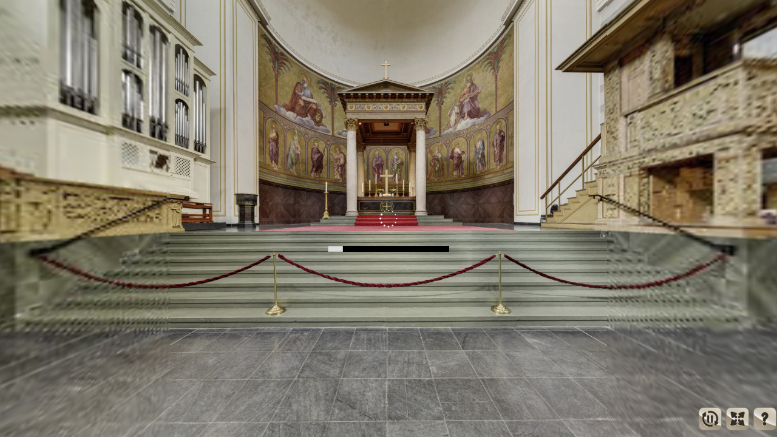

--- FILE ---
content_type: text/html
request_url: http://yangjubang.de/holyspace-vr/268%20EvStNikolaikirche-Potsdam20160503.html
body_size: 2333
content:
<!DOCTYPE html>
<html>
	<head>
		<meta charset="utf-8" />
		<title>268 EvStNikolaikirche-Potsdam20160503 | Virtual tour generated by Panotour</title>

		<meta name="description" content="Virtual tour generated by Panotour" />

		<meta name="keywords" content="268 EvStNikolaikirche-Potsdam20160503,Virtual tour generated by Panotour" />
		<meta name="medium" content="mult" />
		<meta name="video_height" content="480"></meta>
		<meta name="video_width" content="640"></meta>
		<link rel="image_src" href="268 EvStNikolaikirche-Potsdam20160503data/thumbnail.jpg" />
		<!-- <meta name="directory" content="PATH/"></meta> -->
		<!-- <link rel="target_url" href="268 EvStNikolaikirche-Potsdam20160503.html" /> -->
		<meta name="generator" content="Panotour V2.5.0 64bits" />

		<meta name="viewport" content="target-densitydpi=device-dpi, width=device-width, initial-scale=1.0, minimum-scale=1.0, maximum-scale=1.0, user-scalable=no, minimal-ui"/>
		<meta name="apple-mobile-web-app-capable" content="yes"/>
		<meta name="apple-mobile-web-app-status-bar-style" content="default">
		<style type="text/css">
			@-ms-viewport { width: device-width; }
			@media only screen and (min-device-width: 800px) { html { overflow:hidden; } }
			* { padding: 0; margin: 0; }
			html { height: 100%; }
			body { height: 100%; overflow:hidden; }
			@media only screen and (min-device-width : 320px) and (max-device-width : 568px) and (-webkit-min-device-pixel-ratio: 2) { body{ height: 100.18%; } }
			div#container { height: 100%; min-height: 100%; width: 100%; margin: 0 auto; }
			div#tourDIV {
				height:100%;
				position:relative;
				overflow:hidden;
			}
			div#panoDIV {
				height:100%;
				position:relative;
				overflow:hidden;
				-webkit-user-select: none;
				-khtml-user-select: none;
				-moz-user-select: none;
				-o-user-select: none;
				user-select: none;
			}
		</style>
				<!--[if !IE]><!-->
		<script type="text/javascript" src="268 EvStNikolaikirche-Potsdam20160503data/lib/jquery-2.1.1.min.js"></script>
		<!--<![endif]-->
		<!--[if lte IE 8]>
		<script type="text/javascript" src="268 EvStNikolaikirche-Potsdam20160503data/lib/jquery-1.11.1.min.js"></script>
		<![endif]-->
		<!--[if gt IE 8]>
		<script type="text/javascript" src="268 EvStNikolaikirche-Potsdam20160503data/lib/jquery-2.1.1.min.js"></script>
		<![endif]-->


		<style type="text/css">
			div#panoDIV.cursorMoveMode {
				cursor: move;
				cursor: url(268 EvStNikolaikirche-Potsdam20160503data/graphics/cursors_move_html5.cur), move;
			}
			div#panoDIV.cursorDragMode {
				cursor: grab;
				cursor: -moz-grab;
				cursor: -webkit-grab;
				cursor: url(268 EvStNikolaikirche-Potsdam20160503data/graphics/cursors_drag_html5.cur), default;
			}
		</style>

		<script type="text/javascript">
			function webglAvailable() {
				try {
					var canvas = document.createElement("canvas");
					return !!window.WebGLRenderingContext && (canvas.getContext("webgl") || canvas.getContext("experimental-webgl"));
				} catch(e) {
					return false;
				}
			}
			function getWmodeValue() {
				var webglTest = webglAvailable();
				if(webglTest){
					return 'direct';
				}
				return 'opaque';
			}
			function readDeviceOrientation() {
				// window.innerHeight is not supported by IE
				var winH = window.innerHeight ? window.innerHeight : jQuery(window).height();
				var winW = window.innerWidth ? window.innerWidth : jQuery(window).width();
				//force height for iframe usage
				if(!winH || winH == 0){
					winH = '100%';
				}
				// set the height of the document
				jQuery('html').css('height', winH);
				// scroll to top
				window.scrollTo(0,0);
			}
			jQuery( document ).ready(function() {
				if (/(iphone|ipod|ipad|android|iemobile|webos|fennec|blackberry|kindle|series60|playbook|opera\smini|opera\smobi|opera\stablet|symbianos|palmsource|palmos|blazer|windows\sce|windows\sphone|wp7|bolt|doris|dorothy|gobrowser|iris|maemo|minimo|netfront|semc-browser|skyfire|teashark|teleca|uzardweb|avantgo|docomo|kddi|ddipocket|polaris|eudoraweb|opwv|plink|plucker|pie|xiino|benq|playbook|bb|cricket|dell|bb10|nintendo|up.browser|playstation|tear|mib|obigo|midp|mobile|tablet)/.test(navigator.userAgent.toLowerCase())) {
					// add event listener on resize event (for orientation change)
					if (window.addEventListener) {
						window.addEventListener("load", readDeviceOrientation);
						window.addEventListener("resize", readDeviceOrientation);
						window.addEventListener("orientationchange", readDeviceOrientation);
					}
					//initial execution
					setTimeout(function(){readDeviceOrientation();},10);
				}
			});
			
			function accessWebVr(){
				unloadPlayer();

				setTimeout(function(){ loadPlayer(true); }, 100);
			}
			function accessStdVr(){
				unloadPlayer();

				setTimeout(function(){ loadPlayer(false); }, 100);
			}
			function loadPlayer(isWebVr) {
				if (isWebVr) {
					embedpano({
						id:"krpanoSWFObject"
						,xml:"268 EvStNikolaikirche-Potsdam20160503data/268 EvStNikolaikirche-Potsdam20160503_vr.xml"
						,target:"panoDIV"
						,passQueryParameters:true
						,bgcolor:"#000000"
						,html5:"only+webgl"
						,vars:{skipintro:true,norotation:true}
					});
				} else {
					embedpano({
						id:"krpanoSWFObject"

						,xml:"268 EvStNikolaikirche-Potsdam20160503data/268 EvStNikolaikirche-Potsdam20160503.xml"

						,target:"panoDIV"
						,passQueryParameters:true
						,bgcolor:"#000000"

						,html5:"only"


					});
				}
				//apply focus on the visit if not embedded into an iframe
				if(top.location === self.location){
					kpanotour.Focus.applyFocus();
				}
			}
			function unloadPlayer(){
				if(jQuery('#krpanoSWFObject')){
					removepano('krpanoSWFObject');
				}
			}
		</script>
	</head>
	<body>
		<div id="container">

			<div id="tourDIV">
				<div id="panoDIV">
					<noscript>

						You must activate javascript to visualize the Virtual Tour : 268 EvStNikolaikirche-Potsdam20160503 (Virtual tour generated by Panotour).

					</noscript>
				</div>

				<script type="text/javascript" src="268 EvStNikolaikirche-Potsdam20160503data/268 EvStNikolaikirche-Potsdam20160503.js"></script>
				<script type="text/javascript">
					accessStdVr();
				</script>
			</div>
		</div>
	</body>
</html>

--- FILE ---
content_type: application/xml
request_url: http://yangjubang.de/holyspace-vr/268%20EvStNikolaikirche-Potsdam20160503data/268%20EvStNikolaikirche-Potsdam20160503_core.xml
body_size: 27327
content:
<encrypted>KENCRUBRR3mnP8NDzYAeEQJABDB0wTyaP4HaYz6+tlMgOhzVvjzFD6vXBlMNbki2rHi4/kmBQMIxcbXMEhFSwgzLZQYLskjaVcKTyF9okEHlRe+EOS+7wdx4jX5LcwA7GzVkUUiZtyDLh9FpanXe+dQtEYjt0ZfgZx3KQpLtqAV1/4OAHfkEAHofK0iCPZH3GmIHEbPC9qT80zIUK63dUm6+Pdr+Wr0F2DlO0sLFmdc+XXZ0M3tNKM8yTf5WWsV0F8AfbNqLXrDv5CJ8doY2DCZZj61QlqWmhNCNhfKvie2NPvxCzKMQs+tme11RffsP0dqAMeOdAo1nXghzpaxK0e+kv7dQi0/AsUZVTB5lQBPV5czjKFYcFcos35DfBh6Q9d3DyHhuBDpjQYAm22tcHVZAwRbVtAbPVSCgFG5/4xwX/EIUklx4Sqfo1mMtzokzBJzXmqeA+08tmjIv5xxhemKt8A699HbjkMaBektFqKEXn4RqT+qQ0IkjC0Af8OJacNmtlArAMeb/20ZsUinxoomizndiuI2ituFBS3R8z+AmmvzdTOx2UnTOlJ8+I/zEHHcnHL5JqKITR3ZBi/swJyEHczLazUT3lNtCaOmXsyVsZwlcWqg8vlaI08DrYefABAxSSYxkwACxgX0hqcmVfYsCqgiWedlGclCo821n+qqg+WwCkSyuewGUjwipZLWmbdcaMT121J/6rbFAcenXGAj7Tug7r6zTd3BQOiGq+i6TmFSenpe85yrEN7FrRk4lth9TbGTAXp+Wxo2WspHd4Upj5AHOWewWYj9VfpL20ycsW5f22ByQolWbomY+zn1kBoOsjeFagS3E/Ppf048+FuGNTFEgVHYgbz+xih/YHzNgZmy/JVyH0djeQJcmgzTGy58MFD+Ji6ymW7x5/[base64]/5UOFvM2K4QM46CgfPw878cVA+kgWb0ZHIN63qbDFKN+qI9Sx2k0+Awo/DI1d5HlNre2F5lbaeWZI/[base64]/F+4YEdjNoNvBC2GzwNUmicuvitFmICWb7ZfXAZkRPfwNj/bviT/gsiIiakc7NOawzlllQpK+8WWMnONNB3yXG+unQJo93Dj/Zd0mlxvap2sDfIV2sAicd97YoLVWbZ1hAThq7nCyjvlDDs70mUnBNmIuMX0PhJpI2gdotzDPAyTJtYknetki0aiZm/NBJJPFRdUO0Cpgmgle7mfi18s30OMRrbeEXWm7ehPgOXrQEp4/frwleCdsud7N+qhZS3kyhAvb7D4id77BP+Tsa7TRm2/PoDcMflbFnuxoYaEJwzO+EaJtn/Rc0qtEODIirAKZfNf1m4OkSQ0X9FJdxERc9KGzGrG44l+bsHf+6LGs9cu5gdPmNIYFb2c+J3c78Ef9/u1kPO3TJXAgvT2yQ8JEyNuPfwS8Ksx7r2lARm89zhzfDgQ2Qhp2/ys/gKNyIJ6BxK18fuGGFTmxEhQR6RT3T3VI/P9u3CImje6KtuEPX7g3ItfvqxvPGD6n9oGEVdCyBKtz1KZLv/lG1M2BYXsEMxR2cdkdrTciTTANqdytazhF92BX8HZ7/fRNFGiCXI3eCJZVwO/0qGkVIWvSYBostInPUxBSwcHh6XjkwEjSzeyo2tcgSyYUwWlfrE1wmXQAG0wZeZeFMb1go4G4KyxPp6iZeW2krlQYjJ5u0S0jgoGf+AcvF3NX7m/xpAISHmWcYBySOmRmrdliBVG1+nxNS1plDTKlJyzAb3RBrwCVc0uJvd3gCnFzd8dLdaPUSCZb3ZsCKM9yefz2HhWgIkO+ppd7cnRzMgFoe0E/Q74Nd8S2RtxHGk8vx7a9Jj571kyvw+2maqDdG26M15TyG3Oju/IvNvkyCEBB+gyJoAj9VhMhZfwq1caj6J7ahh2sVG90JCqcxNW1O3tjKOXiRmMhFIUgB+UxQJ1sSXyf/M3R4C/TH7+ZashaawdbPX8MTUfKaUNS8978Cb0bPaevu3SsTPw1E5xkKLPn6Pv7siOBozQQmc5uun9PrmYUwJCZiMmiMlYrJacC4B58gsLRQ9dFIs4VcW8gEGOVf1JAyT4mmLsWWRIviK/U5t8e3sK/B4fwafVBpcXCD+cFgtvW/GLoZXih4Od1lE0ohTKIqTGQCBBqJsJ6HfTed/YEkXZaUhSeACttyx0MShqKVeaAW/1PM1k/SiVGFMaLureTMf/tHq8UK/QLj9kfA3x5QtZO/[base64]/otNfy7EUZFCSZeD8MTjg6LWqN7XFDZwJX7f9qHuO74CttblXPknDxiF8expJ6DV+ydRIQ3tWOescg2RCenU4kYprwoDQGV26FeCrJzGitQi/5OI0vWjKiNvTMt53Qia/S15bYObpi45N9wHwdc6fowvEHqcdnwCUrsjf9G73+6A66TYRKV/wiLio7Zzk5Mmu/EmcF/VeNQtJQgXkYnce1yrqsH0IPIRJAYv4/F1vzdtR9zyR7yMoZPwiKAnZvr0yDon3iJWSyLe99qkfioOJ3ka5MdQsm3MmiRBhoCDD1ZGK3uMdjZQIFzlmSlPA8S6GR6fGwnLCIc+QpjGORrbHZAVbFurnOle5g/iUYTLJk457HNwtRWErWRgX6o8Wgp3zCf0EsZ0HzwZoXAwUs6UxYzxwfrO6MnE3IUacfHzM+KVuu6Ssx1DhoO9QExyPClwChgOPPNj7K+4rIDsB9/xo5scmKrFK8iI/OC4R2TDgw2JJfoiop7sVpy3qHEW7wd2V5tm1SJDTflsCipEDIvpZuSOgTVQfy/fmLUK2OtyFNn5QqLgPytFKnlCnA+uCB+w/peInGbJM3fcG7pSTi02wIn86DM09h+n4mq7+LKiPqqxmtCS8s2tSGpwjAMWZLQcrXPfKLZWZZJka6PB44FEmwIcLm6YkH76vvTQbwRgRaN0fUqtlm0qIOnzYBNRmQejfbN7mymYj6IpTv8gHLLAbQ70qp79o/Rqkq/[base64]/gSFLhU51rRYLsl0/KB8cwpmBtvaHyBIis4txUF2ADoG3OoJ1OBLZ5+1SWUfZ9pa4g3T/3OmYTcNKqwtrwzuPSvajEimsl+tbGfgq17fve1DqXcQWOd+X+2WeRCaPjDAlcMhdsKOjbam3zYVRZyfBnVbvoBwYEyI47zdsX/jwxQSELlRNSY9kn8/GxjKyDMD8iv6klMrqLUYToLE+tyEVmxkNVl/kSuAWnIpIkJ5mHYL6hoviNe/PpA1Pj4hM4RQWZAVK/xo6KJrUm9nmZNc2+ky4jewN15uggrazbfC1j+3cFkUbniZHY5/2kwUtbczuONwstbJarKy8MPjUxqzAlBu4VB1hBy04LWMDDNUslppe+Bl9Q1nvjow34AX5kPeNk8uq4+ztxqJshInpg0dTZM8D+HIsVYK/fPR0kJhL9fWf2y4Unxi36vU/i2e57sH8DfcbBYb1VCLlEuF7ro4EAvVz9Y0xgQGSlqyWBA2OJYddxUQcpyuPPvFeGftB4VsAJQgd8RZuhAhxbTctq+92If0oRCB2eUTFd9YEiRwYf0OWc4pObY/57qglE5AKODRqOgQIZsSsCoppjm0YG/ip5ZemeRWdBR8m29U13/V+hujstxX9Aj4tFiGKRSS9pV4Dc9S3/8jIB3JHQwkMmUFJfYg8wfpe/imdT4fIxq8dVqBGHn8pUSFcWH/+eDt+BzflODF8XPfeKco0raFIrJkjA0OfavyvnhxZzv7uwKyANIlCQrSMfvu4T4wp/0rUIbKg34ywVsSsGYN2F4deQYxZe/inLx6Zi0LKVOIzXx9yqfRXR6d8kvN4RrYm4jeZ1veWxVwYDZbOpQqor9OgrTwA1f0ot8Nv8spMoo0bi6ziHc6rfDArnLdpj5WhOv0ouiyveyCh7haEo4LFfLK+VS4Tv7mpJ9npPzFM4xp7gIsQ6LbTHy4+aO8s8Am81KrgO61gphQu5ZU9E4WCnRQujwVzBr/R2h5zBXtaOd7L06qG5RAxw0/6g9fezI5iDRSu0uFOHmr0ltI88nykPTuePJgtF+N3wcxYHQ0FJ98x3OSuSiCHfh6EFxdrN60WCDTS8qbSn4+pAOjowUlCu5gkHXgEZxk0+pkZXN2EMZUTd1araoYT2z4itc0KcC0AZqitPQKw/afVGhZrX82SY+TZWKsnjWUcXElWLsOUe/zVcxx78lm7wugMNW8dI2lh60HX8PuteAoyNQlGr/t2jqf+d71gfXhJLXbgpTouURvdIOb+0HG3dB3i5COWedwQCWp9Z+R9DM7GM6CMhC1rCfkylwe3FtOvWmFBgPeS4fPks0vH9g9JzCkOyF5ErpHjtalmV//ZhBXpHQoH8n3vTfsAlhzpsksNmaMJhagm87upLJCeeHZFvrmlkPh13wfB/fae8F20h6x8YXfnjYZTiAoeVQeuNnOvW0HY8y37Yn2PMDH4Tsn7WrjL4lYVWUshJW42MulEN+OexY9vfy/H5IwVM+t8bhVsdtExRLJHoIwXc/GT2SaY6t5aI0I9mwvX3pg+Zg+Ga8XyFbSSxgGudzq3gPHtmCGpDBpqe3GfSlFNmt7TAEKmpr92vmG57obLEgU88MIRiQSs12QSHmiEMEFPruMKPKaEP/nUViquinw4U6wHZ56DHD2S0vjDOBAKp1GE/JWVJsPEvuvJRge8StH8hXqjpvccX50Z8ATK2MFKOxSPyhlVztleYkjUyc2L4LCJ7QErSwa1n+Uwu4Zzu36TWTS4m2cMh3WJhTGsTCpvRLoHBRzcYJioxMvO9pm0DBDTpOeL/2+6zQZaHLRQt6Ji+XoyNgm0sxZpkednlJem5qKxELrhXe3hw46PYcztOMo2eiXOnmborIzAUpdI/Mct+uo3xFr6ZLWnx1B5axhdUcGGt7ZmGBT4qhw31NQV4nZKORzWX/SbhIw1QwTjRPJYoZVYyfUi3bI8vUan0UNpu7+13fymxOISikgrGg9ZkNiij3sMwU2P1jmHw6eEcs8Ghin+kMKRg06VHPWe/UIy7zbMgSvAIQa/eG3FfCLXrnu5llWIghqOZMrPCFoAWyidCpPWe7QrTpvN2FuA5Jre9BCkFFvocF/T2oO4zGoJW+3MFTKpdhMi5HQ7ga1UebpSq3a1DWUVbYckZmyPTZEfdjIe9CEEi4//L2hS5TCpQo5jTbOPliUkiS1mn36CpLO0ZBLH94J/eNl3UIai6AYWf/Oe37AjzdayBldwDaptLhoXfYgpPOY5c5Om5SIEH9N7eKBhpTeGJFsjwGdvmUxw40zNkX/+KGRstM1m3xU+TM1NLlkZWBbTdjrPmTrieaIUzxuUREQlUFcgy+SVqBiQeCcQTc270SUy1hSCBpHLKorFAj1GKwM133eIEIz43rCYKIpYzoLl0b01UQLWP4XcefJjB5BOLIO0wt/cvik/44Z7EqUOr1o7qMcTbj0PPfEKrf/s+1uj9QwvlcGTozqivPdIqA24boWgdEBrG3iu7meqiN4XwRHIWUppVwXt3n3BReRcccu1c7Ngt1bw4pq/2+2zNBaw012HOcUF+DKdOlQDrPglHHR121RwkYW9BpthuQK8XvxjH4E370RFxBo1NZihK8agfg3wzjQWVBGbzUWFvTlvTUdEZxegIrraVM5iJciyz+XO3GoPgwuQ4Kt4+PlJJ6YARpHkz3B5CMiIUUwc6mO3lJY0mRNxCb8cElcKN/m8S4Ye2gHlq9GxZh3YbMVSE379lMfySOT71KXgnfJfx4F99brg+3+DnsqMRwxDfX4PYZ/766ExLvlXvxHhCRtjhFe2XmNNjKWai8zqKzqeEy3rxTNm4bTNJ7/pcm4+TfV9zPWyGFGRmJuGh1rcC8QmzjHsI5SVNYooLVVY+HPHIjIwMbxpz/ho0tHBcmJjmOMQG8PZ0vWLkU1ke3c0fyjFhQpfHj4iGOz179doscw6jNEHBARSkj8UNdToyMb6B+ESd5BuKz1ykpTYZ3jR/RRXz/rf0ziZROQFHdHlQV+GoSvj8JDIwLpy5ddUgy4fmUpnLhnFMkIttrp71hZJenmp4DUVc+2OLj3tGz3fuc5sXeBNjGlVl0OvhnUAJP0ZopJyCxe1jbAh7A8gvZwEmMqNHwgORs2jMbJ22aJxanHuseexmxeu8nH/LFLfbGnZTeu9Q1OuKOw730BPlYmwSVccJLkDaHiSHMSQjGF2YhJQ4iEjjuH6K9z9Q7fVUBkplIYoAyQCq3eGLZGrs7qNOuwHNJj3GSPQ0CI/oRGsdUqKRZyVzmXfmqFS0zPcahVb7OdjuK3X+TtBESlHOPnFlaUOXNYFc1Wh4E9uMBeiPNGClkOveXZIWncRoUv7RxEViUWtXsig49Ug5/fiIQTZEfC0WViiQbujuf/AksjYx5BztcgEaxfa/Vs7GPFC1CBj9advp74ODdwkJtbtKnD6TwEtqNxvovFqtUNPyvmLU9xZNv6Ro5Pk+iuMOdkv+8QcLO3kdBfw2AonPH/rX8OiTDw/iXhFitjPp21tUfT88dyGIPBHhjbmzK3pWC6DHebyZS9HF8dw91GB6Z9bwf8i5AIQx7wNJPFQAbEktA7HO3D75mU9PqRQoufICLKEQ+Xi4LCuj9WxWjWc0DGFKKwPMCaqH7M+QrDXNVi9t46F1CKBMKRB5lbKwrC0YnXN+8RmGg5DJnNUR6HCEcsGuKankkp/Zsf6zImakkXindDo6tZil/eknQnqW5YBFgOl5Q7lhvR5kyx5E8Z6gBBdQolHS8jjYsvsZoQ98Gvd6FnMFhztT8/Bmce/ipjW/D76+EA7+74bY8YvTmNHBbe1Im7RwpvA2fEIluJGqPt4WbLwYhwVb4G5U17nVpULWlee2VhGtncyP5m1wsC2+qPLgxBafQp02UhUoEFxnB2mkJt+hl6vpaqz089ZTn6YmyoECC1LL/35KxnyeZuPJscWkaMYv8vfe0PjhyXrfzq07cpEr0QWvVm7+E+bh4XFvks1P150h1l0sEO3ZyjsCi3W/NeIZiC1MIVBzGzq6CbRElpWd/[base64]/PyqU3Qsm6DHU4FGtg9+wI2a1ixUi5nXdsm8G7zNXRHdilS++JcPpJpVj2YxVZbuLU5aBkK8y8DTGHXVjd0GISTsbITWp98YaiuBgBNh4i/2U283MMHmddz2aLRX06zIREbDEELhNla8Iy4ZmKjfeM8Cv5F1OuTSaAnylIwwVV0je5tX4hxn4AEj2Zf/r/Ve+Dc6K9CYVU+lzN0jBGoR30lD3GcpYa+BW/+imcup4jiUmAaAVO7a+T5MffMS8BjTqpfLLeHwNnPNZE/XmLxIzw6lMuf5YKAn5AdwT1Q59nXxAV2rEZy5/s58EUvoTH7R1dFTf5Ey9qo6X6puXfLN15Qe987B4E2KHl2I+ThSaam//EFNRJySHj/6AL786UzwoDZP5qP+1JVKtPuGyGBIR8udu1+0cG77UEU+31K0693oQorb6xyI99xDiy1PcIEKPRtWDr0Tp7oV70FcdbXD9/vQVlZ92hpBugyD3uRVdV47wuciOvtDFt16upKC8UsRhmYa2J6qQgxFHu/PLGlE5WYAutPB53z/gsAA6GWUBWPX24UDug050Yy3/N67fB8EALGyxFw3QIG+JPWwQ/kwhqq15cGHezGjFcOESl5ijFQiaHsh6YYNyrxOoXIId4DL+2r8OSGtBIummUiSrHAQdvj9HBZMrfDI3vWLDxKVJAFyd9i1L/B2+z/loTElbNgM/Dv5WKlHOETfuVdPIzcdEEOmTB7XrNPhZaqdr8JiLC48oMjCdxkH/Su4rLNLOAeBxQnSeVPZObfnTUxxpdsKehg2Qqbc/a20dmIoy4a/YZ5egCnp0OkrXnq3NVdUyQSEerU0olWxVL6W30h2xvrqgHhItzHg8K7waI7JvIUbi8Yg5V6EPsd/53RmKzlbpLkJOqpBNtVEq11ZpK2IQ0pORoddt2Q81sWD5RU679I5YRIiouNGVU38WSZRuDb/[base64]/v1HMCTvg+jYf254Az+xHgiqLTA1gJ+vp/Sw/[base64]/wC7V0OQ4UiO68VFz2oUaFw7xZLZYaE3H6gopytMTL2wuZQvkli7yQTFHM83N815FM3uFnWQhEBtmRawVmvU70efmw/rTn8ZSvKqASsaeCcHqlk+RATyvFwFbYbtIpMMOnm706UhJiIQBPa7oMEaJsSYGfW6B/7f4i2HArFYb+lyipovqtlWZ26Xi3rSo7DYa11a2CFwWSkiVL41JhLj3hrxXKMXkOMp2pbKOY06BSXIObm/1X5fzcpPTalSWfrxMnsjIOO1Q+ngdR5wpWEOUumJc5MN3JlR08sctyhe33VKcpzCVF89letUZ71sWEhtKvqYq6kXbmXk/BAd1dU+JnED5fktLC48p0waCsUbZLE3WJLfvwKFDPdFGxgtUV8sujB02PByiO6YkWbpbT2Lf1Y1Y4tISRpVM1xhfMO5/OhoEJ1/urtHWyVFANJQrUPKKeEl2mADCHw7CxqogzwF0k7I6NqkpTpAJz428cpjxYLhQqReK7E7cVGzMoaonz9TilZ0ZW3y77YpKIOR8jSdEK51AmmFBs5LNhlD+dAjoaEvsTbawzZ2tSdfJC8TmnCX5Bm6w5MT2aPwsCyLnS2bI5BhAJhZVpumjw03/f4Ro8jkaKCjdG4md0aYZyvE5qGNAVqKukHmC9e+0RUuZo53uUiqUbeiomO3wGl/DWXVRptURuQpaaNi2YLwdruLAsDE6jcrblPsx1GYqjUbqF7Nxf493nLBgBtFgkrwmNXpzwJKW+WeXBtpeRok2F/DiBVd83O2A8twHZUOVKzQoDXaqtSKHHQFYDbSGee1+VuM04aPl2lpWKpXaoc3K/i4tNwiYMyAvRlSnhYjDxn9TdhG3WaqlqyPZIzDLDK4rJDKXUHePuItd2DzJG66g3IwHoIXImxgJHvPaFwthyWsr5fi/MYmMqIh8KkQnDDEjOxIn34pPRKdMMVSf1TmQ1YtN8KvUH4egJyMUYqFFCHX11Jiaid6oyjEyac0EziAcvkkMmMpXcEBKbC+Nug0TFGehGWFIvuQKDCM4heTYetLaHYpt8pMT4BPB5wsemm7++m+ZgG1V4p+ph/vpRWcHtkybzOC4Rve3yRIA5vMrzYH8eTI9GXq/91D3ooC8vaiuvY6WoHzmA78DG45BqYXaLpJLcST+W/7sdlP2H0dUYr1cQ2jdQXRiCxYzvbAJZ59R5OoJdoJIpKbZS8W6QxQftJCGMxnFWmR5a6wELHG9DPUrV+eYOOnVt08zqDLEul70HgPRgG0e7KAyeu4v02xTcwtDjIqXsetUliBILT7UGamIHMfkFNMK6wsabV5iKPy1/nySzbpNVhkQHaJrUicox7becFEfuHcJvJ3VLUh1ci78BFZ2ibiGjoY6kxTHlf1fvG1aUq3fDqHQH7kui/elEANUC6bA81Ldx/eZJ3PDys0fle+owfgntDfRy0CdmjS83q3B6smsz0e98TW7Fzv6TNDU3vzt2sz63N9gyVsKj/kUIyTdcwwpRfRvG9EU6qGuqMSWd8fv90B0dCI2peLjaYSOR7Sl+5b1aCjWKY/OBvgLBfAHpBY6A7k3DNCk0tXohzqnbb149Rgq+0hINngT5QiG/ljg4GX2q4P8Qhm4FS67IObbJ/3RsRISpVRIpFGo2W5d2EwdhdFMPEXSx51wokhnxLY5vFk20247UT1P0gvpcV1drFTAteIayNlSvSaZFTTlO4sgANArU5DieTGdiQ0yo0W/1Rfb0719mi6B4SCiDUMoQt5eos+Jc6Q2somPXTbgGQMQkkgDwOXIwEvmHiACQQGaCy1zLLdLDkgNfV/q1Dc0e3Ptfl5XbvJASzEyfChmOLOah5yDcV4otN3A2imJ1SFCqnpJweQEWSYmRTsgpLn+558lMhkiuBKs5yOS6MNzTP94oebAEFfgIFEFmTjXNoFbVKZ6xyzOTugGJlLnVccp6+UtfTkpwTX3+eDHHXdWepYZFqQHUMBJYY351MH8n2hGzcEY9FY0bl0Thy/gItpEda7sipeG5fLHAHA03470alM3N6jDCJ2KcgR2zZqn5kHTzkOky+r+W35x5tPHA7IKYcLbxaQnWOtzzV0Q/hDhjiNCHKLKiT2v80wspg8R7++Bqam7kdnUkvspy6YqPQdRz73g0yw7LU5gTXDgK5IqtNWCqYf+SpZvIThQhXSFm1SQOy1FDAPIAFDSUO+vac/pCP0wR2lFksvfSaTYasRVinHgcdHf7Z/GPAziT0e0wcmXuL9CTtLCfAJtfF5mP0vjocaM4DqVmy4L2k/e3EFyYIWJsn7IZ9uVBZdQsE1zicI0/G0kQ8yhoNjd3YlbSlro9vPC9qeVeXOBBV721fKP/OR6CH14i0mXI11PWHol9P0syP7Ad8SfbZvWCvOqNGAj+iQcEWLr5W9QaH9lqEvXm3czJAsE6r1N4uIc39B091xuEXVnDc4FJu/XmsH20WvbQit7IYZWXvr4T4M+DlTARIF2r08ZINpTHin+/ygb9rF8YH0Kq26g2JsxlK4jetaULZPyNS0tmOu2HMTdV/8Wzf3CMi1wRDslNqlkur1IILsSo/NTtUouEnZguoAYZ/4Ap8ywS9QjdZjw7yBB/[base64]/4e34JSR0T/KKZhEuMcvSzrmRCf40a58rUT/Qn2/5JIDZ638parvMyvg9M08SFX3hr7suf9ywU+K79VpjKfu68UoJt502/BJ9Q/R4e+HYbd2NsdaFU2NJcL1YUDIMB6czETAsaYwF3fL8Ai7H7HJDN9AI2ku7G7QFmNJQidIZUww+Q8MHxqafz4qzp72g9AwjtNY5eAkVpU8mXAMqCvrc8SPzrdBJtyg0xNUCXCc/+K3zwoFv3JzDba894NCtb2Q0SNw2mgA7eM3xuEVJ+9PYicpO+BfLCR7vNL/2DDrfYqJ9fNsdHIQyVpnDuFx6j796mqjAi/suGcKtZt3HTg07KhsgutgVbLRDJeRtcS/CEu5vwK86ilasFdeVs4B///kSUi0o1Wv3CAAwRLjNYgXbsdhXlJHsUEh+SGfC9ZdjYViGz935E17ObFEMMXsgNQmTaCDkOI80hG0jPlBZVPBrZ4HKx1Xdk9ds+zTzGr7k54PrSyup3LTz6Xf3xA8QicKnggkdE5SJ7L1oGNVlAfWBGzqlAUfXoa2XSEi1lQd/w2vnyj98a5fE+MxACE+vJs00/2VphrijxnSujVKAY9Asifkc/pWmOvMoe5PKP3tgH+o8UrSKEzmYqWSrdgEsqXMkICPCxvJQuu50vgNuit0JvzMcskbpjDPRofJkE5QMHbAnXDHbtqAQJiwosCek4qKTDySlst7uqsxGw/[base64]/dHcNxnPE2cWJVrkNh8rEVYtDAHXTZRmIlfjc0JoI18MW9K5BUU+ZOKjkrry+TFgZI7NUFkjdxNKFoOlpdKbYvFkLB9XfMmMZmQasxpKm9pzj5NkSBxMVmMncffE2hxhmtmQWZH2gHrcYTrYwBFAm78gvqc+bwN9OWG4iICLsVJfic/MUdYAlnazcMCMigIofleqkeNe1QD5rXRQ5Hy7hQG9WWqDFwoXuLPKj7zy8JFDgh/zSp6hf1URHB3Jv761rAn2dZUY5EYegmt0tyYvTZf2mN7zi9T223tgMKPVMC0MT/4oIWx7sBltUFQTU5BfDpkVbPBR05hkh3RPBheWmg2sSYQmN33iDCrHiIFRrHTpm64xixT+PjU3ZPHINeA9fPhSWJTP06laR9V6+5pb1iGqOBHUzK6/Jwe8ZjYsaCOrnLeMr1CDE/3MSn7OHHCVNwXf2m7sfunh2Kuv1/lWtUsp8lWGCS207yXediL6Ekc1sM8ZeFV1l/36/VDvOAH2wqeSVBhUXuGyEAIgdDSEEc+fMGlpqI6I75bwPHReqdF0Wt7DKCRmcs/iU1ziJQgFViUh2E0AoWlUavWgskxrwFvywuiw/8TE5UZtAnUfu5DqSxtL9qu7dMcF+/IL5rLPOCkIWaxhECswbib4GHX8X/3k6vbJ6YTutyBMq3TaszMFfWrIl67GF/wdNzPc85jv3je2rc+jqVV0y08PKNc93kj5tSsK03u6UuZa02cMMj7sRhYZV3zktT3x7v2BRQtgX+rfL/C1MBA+otysaUkYfwGTk+Sk1iL4UVzyt27n/eIsxCg6Zi1gjFGx4JccogsMpWZF/JULezUF+BbBUU2K21Oi1K7nZuORHRSJJMKjKaosTjQVelLpOMFSzMziwpx6Znom781uN9D3ZFGhzQvgps80e/f/WkbrLDrD3eEPgn4ThXzrN2ajUQBln8swvBm9Oe2HBjuwe+YNFF8LxFfslzdiJuIoGDOySTXqLjlcoAjSMFLBdcHyvjdoYABFarvDAbsAxYHmwvZhJh8hbtAHqIiVP6E7ggEGw9BysR2jyprQP/nEj0fvVB4vfYX96UvivF/+QoU20KAzHGpDD3oXvTBUf5Uv1h3ouy5wpgKIRa9KZdK8vmkqdaJnIj1fV/FNi9u46mtC7D6aWvziy9f9r+babTd8wqtm3MRMyy7I2YAfhAZ+k5sPfEPunlmejrEKnS8jT/PNNT5MCBkr/b8YfSWVB1CQU6xNSkVxNSP26u8NRbGwCVaGLE3Q/m6w2DpNltX2eu87/8jQZwy34kN5eewrzxMfXrifJsOg/gbZP97f/T29zzp/JxO8M8mF2Hv50tzdxruJB8wW7UjTx1oFQ8I44G63DomKavO93ZhHpu+j+GMjkBwrCE6HQrTskkVN3SCMJjmj3IUHIWOI6TxHVB4y1AvXHF7K34dhN5WfIjReQMjoO0YTzfzjf2I/NbNSRUwb3ijXTGZ53QdAJ+xLeFOrkmE8w1swzOybiu1vKLXNdryn+Ww6454OeoFM3/pRQL/v0tURzm6VTXoAepA2xU4uvZsXfI/tFrgcAS6gF3S5hzl46Et62+8sZJi5laMvDt/wK+yvt1wFCGOHbu6RctAh6ClSASh8DSrVwlOs5FEYHLnr9hAG5+byxPa1iozHFGbYG7HnHDb7QHbe9r7lWiSMcA1nkZ2YFYATrpg4pZ5rao/vXinc2W5Bc5rWrYL0MaDbPzZFVfXYedNxso7lVhcAkEUxE4myjmh39at7qwMEXOlDPnysT3CsmPsnzpA3w5oDFKkE32lBaZmlmpQTIVsf1Ki8VBnBeu+PpCcAOqs+apLbnGhkauvtj1yNJk3TlgqkFRKM/T4VoCTYxohVbgh8qe/+0GI1HPiZIQoZiYQ8A0pBQ7o4t0n7eWq5JOvvgfwKYtLaknU8Cg5c19p+xSRaT6lRKhjYp2c0g7J96K7t6AVPkAC9tfyIoN2EZBpRZZljs+KUEng8Mh8oc/IjyjLLUjxbWcdCsFCqqk7bwufIdt3maZCJaheE8p3OLBFMXfAUOQnrSuz7SCesUOhx4C9Ve/bEUQgCruZxn5Ji6PKa2VHjgLCSPCBZovvFJ5aOdHQngD57CkISfKoHRrKjTm6UAz40ELYXj640y8fLjRsTFlQjJAqShGHrUNQUTV3nPE0FlzL6pw27ccOIk6zJH85l8aljgOIpJ1/NzyupdvFp3sH43uclrtD2pOn3cVgHuftnN5uEPPrSCOZlUUj4vSkywfkCfF1kaJHqpCFRUJcMeALMh73m2WYC5IvLjSJkfDFsL94L7dScwhCZtdq0TJbrB/+3sCC9E9Uk/m9KA3L0uOySfteu+CyNQGm5gfB5uxD4lxu5PXRQrD4bll6wwdZJK7U4QcmpY/lgx2L38fw4N+AATC6AIYlwrnm8oVUMn5Fx2/eRvGJVOVrglBNWqTtPFMOJjmpoBFJtR64nPLriV5q8zTG6eeAPt+McWdHiez8ChKfHjbd3KdxwlTjWKky1sjgg4IaesvRoKrEnaXkhLNmOO+7ZbeiR2G/UW3q+PdiHebtDd8AE6NWWUBs2VNAHptZNc5vdyMNkp7DHhkZ8MiBkTEtNyIBrwYNMqMdDso5MqhnOb6kiLv3AjVUvjEx0Bq52B1pou+Cl6hGh9Jyl9DwxPmYo2YInnDsD0gefaoMu+8roZpqz+V/[base64]/mEJTnm9Q5nC+Dv3j0/7V2/WxRzx6pIZVQJQBlJpzECsLtW2M/0I/hGsbBF93aP/3Wrd6FdwkhQMEqw4YWGpf+kfqOU4/VE+TPDWWW41R3St2pH/dCjH2IUp7JTfQnIvdIEp+5kJ4z5KBacwjQv8l8qt2ZDJFhLiUP4sHMs9y7JQW9DKxK0DfOne72dXyXLDTPzkeAWi/Yt2+YxgEY7vwegMNnbz60HZ6qrrxp8FPit4X/rul/wWH1OmHJPD/MH5mMxNXuYdVOxxiCwkCBSsjR1XeFfmqj0udCrKynJAYTPm5Yn3dQu7eDXJ7K70iNHC+2PVHPN27lduyIR/Fteg/bNdnsJ02k6be8kquHaopBSSGVzgLV4z7l1quWxb/lwjKdn1lHX3OV85aaTUuzhHpMZ0V50qIgMqXGVw+40uOForZ9bK2g8O8y0i5Uznoe0IlHIPdnogZDb5o4bNdTiB/Pzv8MOF4Dl57IIKjPFAvTuleHB9J0L7pz8LDtR53MTKP7uqCJ+9jg/KzKKi+wmBLauysOzQCBWZnYSmUxRwSMZXoHyGU2s+aHUmUn/6h+sq8Iu68NGJJPkHcGkjDBGRcJlJd0XpQcrcs1sUvOgdCrFtBp/AVtiTgL6SLx6eLiopZQ0NInoxSRFXA1+80rGXlm2ewqTsWAmoPqNEIsgcB5DNpnJVbLZZ0MjFX6VVXl/kRYow5qu8uxwDpR0fGo91Qn4JxA+om36ZqNdSiFiUzjgp6fUnh/CVKTPtyZzMhAtZzec48/1RGHOowsr3kS+g2CrfYtQ+LbK792MxKXXqjti9wYT/d0IQpgpz8Bq4OoaANodkTKe0J6EJDDSZw5OEq11LcRhxhzVbhzxXSXZquBy7OFrd3u2udU38uG0tF+CRIogl0+/mbgezCOdRsDOWvO4NkY7VdJ7ixqz0gUWuxyLKU4pHHQDMOf7+J/zn1dJRY4nfKVK2I0M2t6CKnHs7ePAadTNEsFW1g880sQDS8/P4DLUHTuIwEssVVHSP3eM45MlZbyBBIdtqb3lbPxXr0to090et+ZWq3Tf+3P/xTqSm3N+55oe19NSpbzTzeofkrfkFqh6sGECpEVA8yKtgJQ+di3CjlcDsJYceqwdrWjCNy/owhhzmPWGduPHXR1DTAjqkL1Z3qTyNcdMCbRg9Vnz3ioAhatfxqLOMZGqyy5ZlOWkpYw/hj9Ij1Hn6styjpZQfltF9qLesn9DGdvSMaQRd5ZoKEgKLfopWSvefeUAM3/ET11zSR5wMaO5nV1pNNsjhjDJSBShqumK8zKFf6n4caOadv6jPQP1JhUKGAYkR0w6qXXrbNKkCV0FP642DdkKYo/qAI3fVO/46qg09GbfPe7FM8ObRHUx6xOKweMonSCuFU6l4ZnQroaG4InEzlqYsqLeopxj1pQFr/+OLaDQxTRZR0ZOSVg9AbfCZiaEc5+UDvbzGClNAnQMAYbRIXGVJUwIZzr8Y6uh09Si7pHICuW6XitJBYAvAs0OIpUmB6mXkRD1+9OEaXgOBOJCwpOERkaB63M8Xcg7gRun9m+HwQO8VhfZmlhNp6x0/[base64]/TDGrLZW8pWG2uxnX3DwECVte9TIO6fevVpDs1B5mbVzkhg2tVX+rTjV/LScU/udRLxzwLk6XymUzUqzqlHreTWMSc/4hZexf13VwXXM6cp1wSmxv1jxMT9ZaRrjc0fsGryWIzrqEAMNpoa91m2M4uEHEEigmlhoOO7eLSyBRt0AV1JdWhvX+3axO9pf6/d8lIFygQY1fjkXG3GTshQpxcgUmarCbg/wihTC1ow3f6aZZnqeGTvJCi708H6XXoM2eEUfTAhB9bSguIsTOX2TcJ1sAeaRBJrMqMJ4tUvjOut3dMJGrvGHaoIDsIOytr5XOMvguUBZyHSTT1XX1WCLvEyjHOd2UqjY9NC7nyE6Qf/+PISO7XAlqF4W/s4Gkhp1NST1O4lr2xeinuaa10aiVFye6qg8yFBwF+kaKpPl/[base64]/7oLEumUwdzU7mRTw0Fdc06lJrjzbTykFw8AcsTnjuKV+wcQfTGPwvmXyZbvW0E6nnOrhVwgHAiNhjhgyrt21hoCZz+3/vE0AQbjEAQhCvFDDIZf78HJKLphWHv3LF1y01csjKqQfomhxGmNW6SCA/TLfPM2aUYIbqb/05p5FuSQPxca2LDk9+jy+Q+uhj+AAkMc/P7jdFTfFai18+du/+IIc4LMgexiz35QBekIgYOPGfGtnJCTF/o7ZTXfV0XNAQcZahkUj9064h0YkMz350sX+G8BBNkz0uSm7Xt7+LOds6kRtm1gPvDXDUB1bH78XgArCNqcS4y3WBj9Zmm+wmtvjGbgNrQZFAfUzg9L/eTPKr/6Kxt80iwcDTMAa5beLPUvv/WlM6YIJWdLeTuN63DyeYYeuVD5oEJZ6tW8TCi6h6fOuBMTl0gZPFpd6EMerm0OHG5nAKsMJhtrGTuHcCo48nfi/sNav5m5D4xgkFdnWVxz53Sp/vEtPJxTwnF5ZtLTyqV3dl4eysccBKTBFb+QOVS1iCAaKrWSppXfEuuQnJctAyGdOIs2olv0uEfQjNr6nAAbA0CfdKX/rhkJAsnDesOtuJFjmUZnLBji5cnmwt6n0clnnus//b6S93xhICg6L8D9kjMQzJbdQlhUOOG2CIWyncEFX0IqDYYknTB5E1uNAkLWcSy818oLSCocUw3s3EU93osGSeig7F2LDT8byRaOhzlKQfUtypGMh6weY1I6xO4/pguA++C5M4S3vzRBlv33Lqzf4OmPT8/bIrtUoe33J07kmUAfIW62zAtDWYQGKQ0HXlyzUCH2eAwYhT3PY4wtZOrccUaXLcjKQSxOOaSdLWPElTj0mVbtXfwTCGOlCdKaZlodp7zXGdQ8R72xgSpmotvCggEGAFSBXo28uHmwA/xgccproLh5NY6wBTbdz6+2XotQUJBKbBkixtIKftje5wvtrXS2Ym2NfaKPMnZ+cslc/FkS0MOPmroavNrE3s3oxfaVMTX3vPqwjxTI3OfZNbrKVXaaFr2jMH+KhrNqz+QW9FCXJBH0yzZ6fUpLVvfRL2UFr+WoXPKMWqQ+iAgAn7vlvoFS9FFcR7ohg0NHS/SpTY8UbSwIxJZVEC/NqxNEMobLrIHb0B9zhkFSgTlg7P7RvgxPJd0Kv7KOu/HFkfTq9u/vpAINn38S0nJl1+de1K3NGMiKt95lR7YvWryKoLxlbs9Gjahk0P+qkikQS2Vj462gJ95felL+yK0g3AS0eeWKZY4uQgyTSylkMl3u7TOo31nqvZlLlxqFdL+F7VT1CGgWX6Iv/7j1hIGg5ieTW5pDELpNtsK7XlFAFNCdCxeH/YaS0bU8dn81fDJdwY6xDQ/YDAIm9Q7ZEjD2y5ynS6l0ntkguzk10XvXgZeBOqrM7KhilO65664wkGgQAMkc6CL69SFckhr83L5SyJM++qat7LFqzGonzi0PrG8PgWULz5xh80rzmIB2anSha+5VLBwtcg+5zasuGZleIP9KlBTih+ki1Af5qJlOAVW8VLuK/TFo62r7KNTeaMKUxwCKcRxKfk6O1k1WoAu8XTErjG7D1bP7fYSzpocCCVK0LeSJf6buWM278a3uwQrp3WxTdPDErujwopPoRZPMwJBmYSfQLftb/[base64]/5z8cvBSiSaIhv3LYJsLdqXBRgB7P032/[base64]/916ewOUkXI0Eo7nf0Dc4usOT7fEiGtUjEOyj0JpdUoAB4pMrDEsXhPxt5ORm+JF0khBXoUq5k66V3H7TY1b4AL7Y/s8h1ZNToJWvuSsqAC6m/DnR+cdvZHZd3i4cmw3aDDBm9nI+pytb8ZNsamSg4k+1neO55KSJdCPGy+vaWqs0zdudRgIaBjqs1DFZe3x+rNAr6mYeKUfcU8hRKLqyu2UXyz9yK+qGF7hdFl++c9gDbTrqBLA8DdsFbGxSVS7gw5/dJxo78WpeRGX+IZ6lqPOZ67W5DQoD6pQigs+AlgZhXJoYOo4zjsxShoqP7zMfT5GhZpDjzpA0Siq4ShqYPwdI/NQdPOVVjizG77XQnum0+AV8nnYiOKGCf7R/FS0NfKFWm9Gt1RwKx4+xxpkZuo7UUMx6hBkRQGelTkFvEzCYHLtaFB1B3azTlcJz/AdBqYsIV9uyZ5xb0xakptmu+RRMeHSU7D9boZh5R3OMFOj9Tw1g9RPG4qrbEl1iIeBTN2g7jdO4Z4n2XOnm1f/Vh5vSLehBBphaROw1cUJya02AalnhhQwBnbSjgFv1wvTZkj/S5UC3UvkubAr6PmUaZKF3a9cNuggdZsUhVwXPiFf0rt+oQc3T5WXgwUY0iJRAcEMbRvdd6LeLbJG38lF/nhC1roA5+s3TZv8wE0GNJXMKvUl9JZDPDnY1gZ3QovI0rOsPtLb1b7QyWaBlKPCxgmaGvYMykmwGOWAwqO3vQ7z5umXB/Q5jcSayjDxUcFCdaDnl7B2lGAzVYWXjxIT2S4XnCEhvdIk7QXr+vXzLU3AgBRsNttU8WeA3b9xu/ery0OnuwhCJa0/IoFCsZFqk1FoksiaEhVgpVO4uTSMBk8EuvoQHe6dkSrhhV4lP6fgwpxK1Yvks0CBrvFYAFb+Zty/XM+cnbk3rMUUIEL9sRcUQX999OZdz8lpiTLgrKHnzKDLayNRVmuiLKFN+NMc78K6IdgENasJcjkHoL44shKDggepnEcqLnQ39ITbvQkY7xlSw77Clca2GzPQ3BlWz0VzwuV2rrNh49ijBrlcfjFWkzlqJxdgEcIJYLWBXgsNijPR2l/UM8TDx8z6M1iCVofmVx0XG7ABdcRGADYmliW95khr8d7TNgcr5N5e3qCPulEy/SgoYXeauh8KUzmhD3ZwCTPR5x6+KpsZ+1QKcMIQbddXwvN0tgpH2r3IidaG9UA9f/cZkzsbNr/nGjOxAcsrMdZ82mCmW95ToGVjQgM718sdv4lsbI5cHJudE/RgB1XVneQPYGp2PMeQ32TboHOX6fP1sA1JChLWIphII1ejhizRd2MnsawhXmb1qyjt+XmK1+lupNDGiAt8V7oQzGwvb11t95kFJuuEt7amc467It0FgPFzjO1csLQyxPEKbkEMQlnVNsl394ZHa7N4paxF+YTJTdIsmWu9SSruPaCl7ngXr8W4lawOubrkddaJue/DSQO/rc6jeZA3qHrBeZ0FX9+DkMr2olSnKFsW3eKBW1iyLUrmXqp9r6I2LF7qR2eMmbQtkMCUjEcLDDbCwwT0bjPPDI3Bv+3U86+GSJNseyHMYo4rxzzGuPHtt1Kno/BRYZqopf4XaSz/u3eCY4iC8lLJ11nx4wlehkm/rSFxGdKf/[base64]/vIyTS1xA+2jC+62vRVXuPOxaIw7eXCW8D2xjER2ATJVNM3wiI4IG6+O7z+lrF7bCfwqNEWLwmjx7MQrjIBXwEbWbrXuqEqOcC16MBWewf3CqUw+3oweHeh/quqzJH1a4TeJj32sg+qGu4ROOJ9kA54x8ikvjL4IXY1wJS7vpO487Gnnmk/kZ9R+YSyU9yat7lmj3PV3U5gthVLMgc0M5uXeEmWU3SzyeVPDx0AKHe25LwKXNGLwQG9oBUQ63ZTRQFBvUdzeyQvtEPO0p11sDbEC97vVG3gfXEdlFiABH/DMedFhHwtm+eeDj4GDi3OnBWzNScyC204E3xFdcUNzdCNcBiWAzuFTEV/HJ+OaoK6MGoetOrI8JApvq3t9oE4IN4NQKHA2AnE7+SAGJVpjy80zoiW2RpgvKBqJJnB82LcwHMWOzBnT1RVSBwZ2J3hm8oop2n/[base64]/B3vciv8N30XEZUou9UidD1Zk+ovI6G78TcyUGzQuCupYiuyfsu8IjM333Qp2yOc7PEiHMwLF2jgNpB80pg5PLx59axADsMPcdkp9GMlvXMzDNsLDq8HExDxNOuejf+KD+kIx4JJZSMlN2aMf6LML0fp1xYr992ZNKqObIdJWXsHIDiNPuKU91M8+/kf/EPSw2yO1bkOt6gU8eH4EKGUxkwECU5o/5Dvi+kqkF314gVsYLrnm9IZyO0ENlx71J1T9mfFi23u2jrWOTQ4MzDtWepHGdXI2XHpf+sB33DFb2LzLzjB/7kfw+KR8pXQtvXEQ+zMrYEe4v2P55kU2CYpgnsh/sJcFqceU92QR6Y8iKyfAy1VDSHnMf/CqIZSRsvjqjKQ+W2pN9UIvoe10MhKLlXCyy6TzKqHvLsTrRLVBuqEHPykuhXB2NPyFJIupKCZNih1jlAmPbp3gQAUI6MF19Bvrkl0dmpuV7FtHkmTZcX5uv63E/hjVHKhBLVtgk3nN8GBdgSm6uurAMcbLbqCZtfN9DUr2jz+QGcGGigj5lCDNOjXXMqiQRsCIAGqHInP0155ZmvwI/ZJHFTd686V1hVSh3S5PpvTuyj1imhlClWeSkAKA3PseSkZOd2tbSHSAXy87lBqhOzB65hgIF4rQ7p66cp5aQaf5bvnXSmuGz4/Tj4DD4LL3AgFCPlnHdXwGjVjyMI1FeKsQBNrt3zJj8jDeIsF4KlOBg5KmahEO0n1K/LIzkFm3S7s1NQtp0ntzzJmurpaDahF2YjDixudQK4bx1se+f9LjH0PkqWUlOCJuGH+LQEjJTtHWK4Bj8DnUsYoAkRWZMjIr48Gl31TXZ1UwLrS+3De3cibB4EHQUkNBii8y8va/G9Z4YVadSDfdI+jKxHNl0RKv/I+fZde0HITt33po/[base64]/zlMZeOB3X9H5MMVi2opnSaQbuvmC2oMLdnHQ/lrWoqyZw05BZUnCiFrRaQTJZXzV7USp3Y2tJXECl3O8JcaHKg2eeiJrohe/hF/[base64]/dB2K6HoXZjM/ywvOTQvVlZ5ENFIOs4EpwcS7zL1klxZEa0+DVDdQlSuddCqmdQ7Cr2Vf3EtYtaxQ5bzQ31L7wAAbKfHUN8EQFGJjeFBGvJhnY8UZRPyOkD7AvY356n4R42Mj+4HS6u6Cbmovn7Li2BnBu0Ze6NE9/QkdIynnnh1uQYmG2DSK1xqag606ltqkvEzLD9tVwMFnUGvGZhqU7Ul2rGDbOxd9/hcwuWVng5e86Zosk3HGa7nmfWw997jSTN63MSRt7OHH0otSh4ejtD45AwQFMus41uxiq/SyQd8UHmlXqnxMvJyYS4L/XrXA5/OGlZAo2rLuGCLtA33gu6AJBO97H/2EURF+uQPkCOWJB5AuJRPjEUzkLsh/8qjq5uucPRpfFqS3AYl1dKdjY9bzaTM30CCkdJUJf2Fga2suIwcu5vmig+SyYbCnVmgyAvk6aul7umQgFmmryp4aqncEUOUjz3U290xKI4YxmLLj1/su77FltVYSnA1x42Ld/+PckV0+wF1J70qkInd2Mx4V8DnlJ7yss7jHrEU2f8IhZbFVVU8+ODUeiqlP1H++UGAnwB41MFTA1hMaWojMvZlztgZuMly9JlHYhEz5yAjs8FTZlGBl/HKssl7emWaZ1XfskiopwrYpccG4eSMOOV0WPtt2mopil0a+PoaeQLvU6Ek/WJrSFGd6dU4H8CzdQlDrmySBLh4F2RwHxNTigE4Df0Ya7tOmXBUVsdBC2YV+qIAthWXifumqk+VT98XM3dBhw3PJw+qTyugYyR8/wmtllUK9l6/UoPa3j4Iqtahasp8GfB+/6KZ3+fegOgsnU6K147DVANCdoO7EBOnQz2UambVmwIFkiEEG5CVbr9oUR4xT3G0E1k/T5M6nyClQBCBLXWxiskqxjex2QzYVPGpQyUzOMrAoXn9fGF89NOq/qUs/[base64]/FGRrNJxpAs7r54JDUk1uaH7XEDT5ZJrlke3uMH+iTwDvu7ycFH8hlRrlEETAGK/yiV3QakuA0zlf/kqeN6cQds2KZMbD2AaD555M1SSIyrbodd4Etjve7O6dHC8xkKRIJ0kU1fkM+mC8wZM0BJtcswywD0UI3huhHksA7jQS7ltFwT1M7ytpPyLdE/tPbXjy0HnynF5dSxI1ul3tAremKlCFTD7jUAdWGikPGQR/D+D64U7YZkzKj95ruO7hCuVhtW57LzgAOtY8xAk8GTr0jeBxAz8DxbkfymGDXlMWjtb7aKA2nvyp8+ndsyiZ75qtojD+olPonJBkJUdBSEd1bbl1p/gJu0gThok1cwUoSP1Kc7MA15Z6JUa9B8/Xywvlutw/0u9jpsSdZn7p9KnRErvhClQSW/vcKjrp4TBhLcbBDpKkn30EX3dlRGn9EJUXgHYlqVqQB8bgsYJBfv2nUiPhEwrQCyyKnzRk5e+xnhQCVoHjvtrTlpAzRnBNSQfaPk7Xh+ycuMRhNOhcf7xyXmYS/VfU8w==</encrypted>

--- FILE ---
content_type: application/xml
request_url: http://yangjubang.de/holyspace-vr/268%20EvStNikolaikirche-Potsdam20160503data/268%20EvStNikolaikirche-Potsdam20160503_skin.xml
body_size: 22603
content:
<encrypted>KENCRUBRR3mnP8NDzYAeEQJABDB0wTyaP4HaYz6+tlMgOhzVvjzFD6vXBlMNbki2rHi4/kmBQMIxcbXMEhFSwgzLZQYLskjaVcKTyF9okEHlRe+EOS+7wdx4jX5LcwA7GzVkUUiZtyDLh9FpanXe+dQtEYjt0ZfgZx3KQpLtqAV1/4OAHfkAAHofK0iCPZH3GmIHEbPC9qT80zIUK63dUm6+Pdr+Wr0F2DlO0sLFmdc+XXZ0M3tTVIpgAvxLRJk4Sc4kddiVdJrF5CI0cZwwICVZjuNVkaL1m8Lb1+a+3fClJ+xA5qMQs+syNAgDAvIP1tCBMKjQXtoAGxVxtLxa0++O8fYdzlLC/QlGTEkdP1KAsYO3ZwNOG8EozcGYFlHH9p6lmz1sLjpjQYAmjSIPAFtZ1nSWpxPMVCr2fzo6plJWvg5R1gI7XLLx12My5s9ySM+SmI2qhilRnAIj5AZ8eDDj8Q6+/m/jitmQZ0JhqORB0OEVI5eQnOtsXQVN7eAJOMK1tRfwPv343xwkVivqtZy51SUo69vRz411Bn5h2/Mp3La+CKkCHTuCwNY6ZKCNYRtyUPIa6/BWAjgJ2/FsaXckGGqpuTya+N5NL++Ztj9aYBMARqs6qBSc0ZTkZKjGBw5SY6ZkwACxgX0h/YaPYbcKqhiNKJpQdl2z631ls6u4/iEaynGif035xV3rJfvhY5MLchdm55r9tegXGrK7fke0HLh37uLOdX5UPzWnrBmRiUSOnL28536LYuMUAgchrxdGfTCMCcSbxuH9/sKY42Bj5AHOVvI8SGsaN4Xf0iArWNv5wAKF8AOE8CMl2X5kSv3/j+FwgS3E/[base64]/+sUqebKd0L2XBVLLX+sW+BAI4051Yt4bR2tvEjBtpaxAXi9RmLtR1//YZw+F7Yzlk5SG+Hfi2I/3n4uYJW3JTDPJ8yBa5klqlBfgw5ReqObdlkdKNSpZOS00Y69Ktxe+S6sXsu0oR7r+T04mV9ggNE8A9fjLDJqsSs/ZLklnGPyRUczwoaG/GECDrsCBM7fokqPACRMLQ/[base64]/7QJjkEK+bMvgt5yanTp/6BiowioV1B5GTVIk0nE4rKXTP2XTtLSAzC5N1VTcvHUawSxmep2NbNGNR62fF4Jy5e/EO71QWwDBQPLg3vGJD8qeCJtI2yJygjIaTJm6mzWDKEt1glmXImwyH+Lzo2yKiEa5qXjrcbKidqcCN0k3Cd+80blARbxBUM3dt9PCAH2Zq4By2squnYAhcDmf6ZyDV9hAWahfwLrAnSGXqAkheUwXJPOlxxAgLca2pzfY07YfQ3KEF/j/EY0uxTj0RsYMlxvGqCpAKIl9uVOrX4yR+75NIeMzTnRqoz/n3bxWG9f2ylaOK30sLWYPrs4Hj0Qg42mfRmHW88tkPZJ70biUr9lBJI+EBoFHnzMpkBxbtnj0lIxj++kWvq2fDAbgLlSuazuXZtE9YO9gbxZsp5edpbgkWCtn0FmZr1MwM7faI+utKODXmm6Hz2VPMFjW16c3c7dX3mjrULYu2Io/neUQan1uwU2Sd/71moiTVEBZuhUZ+xoAsK/qRoDhthi5/TioreXj/NClwdztL5kPc2QWdD9o5nDm+O5+dfOab2Vx6im+WaYHhsySfhyDKsRc7CUVDyJ4gADtQUM+UwVvzzpoiKMta4iBwPUZM+idFxOxQVFF4Ve4ASFV/fw1xXBxluKaqsUFHPRmeo78iADNMj6n9tLBAdjmS/E/geUE7f5Aws2JLnEAMx4+IN8GujM1Dnxq+YfJCEcHoy4kiSIisbEyW32BCq+dR9gBkqC4pj0RMW3KKUEoo9CKVCtb2uvh6XjkwEjEzP/lk5onUB4f2iUh/gI81DtEXhhWbZiEIqot5N/xaXUSvqiZeW2kp08yjJ42zGplxc+Stgt7XAoHrzuy7ApdUCaEZwyUPTUp9o0lRlGx/XxAW058MyKnESOBLCAI4E6LWS7t35K2U2ItId1MdPTuRiRSlNAVZZxvcPriFhziLF3X6dkvIG9nBAF+QAAgQ7EUfMa8WdtPDXkE1770Knl8zRCvw/X9Du62VSnZltO3En+j9sNib60qGAETlEn970fiRw55aOQ916vmvJaex0ntLyg+bgjkgZTlCHd/PuSjT2cTGNwrOaQ8W4F3QFCKp7uDtWKWTeWna9sRDklFF1UMTVuLKlxe+cDhRagELf+v2T3oCZR6R880Z7PtuqDMsGDO7TMUhIh/pyg30SJdk8DVyZDxOFYtMu5Qu10i063YWP1FIs4VIiojUWmDSBwSknp3vrtRHEYnwOCAtccUw4u0HM+8KexKlO/CD+cFy53W9G3mU2y/srFk2xhhym/W4D6RGFcQZ4w1TqSRI6VFij8RDViWUC1v0xYkYBqKVaPWHrMbYBo6UD1VHduEtu2eMLa8GrIVPYl3xopWQTU1C4IX0WGadpD83B3ixYEkWZs5/TM+8bnb8EyqEiVMmwfjaDQOdda87nDjOdMeeYPxIEZjQJPLgVg6s0GGnqRiu3pBIahWP+WK0L+2/imMUPfysTFNwcSAkkHLtAv6AR5noD+JkjkOLDfGvBNXf3gp4oT1MYV1PhtgKxjlC/fO3ljVIGyB7IKfZi/PGAS0pohIfJhWEyiMTUABBfnlKw4d9mRcmq5VFHqSqsICMSaCBNIHG/7I7camiKDWtOzRVj5qNXzb56yuOu1n4K+1E610cE7MoqUrbuzP+ydiJ1iuVe+nYlbFb4uVrDYhkxweQVQ7liTO6YKp3JFsq8CInLTubz5tUstu0Tme92cTZJaEpSRvTrNJr5JtDs1hXx/KM3YTBvIvdPLnk+em86nZU+o4zyX1s5Vrk5Ya9o91IBCBK7tjS01A4cjGe3KkqsHrc/JSIA0+4aM7iSRqfZeyCdPCx9zFgqRsA7T0hntqmz9UA2uasqbyG31maC1V+MldpFCCuiBbs9zPA3hLK2CMdFYPWCOs231SOdP+GA+lDgqGdtQyQt+DbRKTUsRGPEGt3rcTtiffKv6kdCNV6Xx+oVTcq29cX/U6TRY5mWi7TogfTTNb9T5PWMTbnp3B0vu//M7QjuNbKKKjfLbGtu7B+1JbmIG/Rlxpbn9mExIOE+lhqPXg/smpAZ68/eFf/OWWe4fcr6H7Ey2MzVbUZ7ZupLavGdLj8yVwjUY4J5Nawz9CfLQSeUwrDqH1J6fayHoef2Ge1fBBk+tvF8foHeXuPzFfIC46z1fjRFz/s8fE2TKMNnHeG7ZZHy4ehtywpCUh4RS2/[base64]/wXj+Pw8j7uEsGKNs0U3AdqQTgZfVor992U8qDSrEbH9s/gkC7gP4VAK6J02GdZ4HkHGcLd4nJN5+C7iBnpvcLK2qsuBlvrfhajE4k6IktIuCy6huf+q2E7LNVE2dwmW2FJoRO6yCVhIAhY9Yb3PcnlTYHlM3MEiWY+0GhM1zYdXEXoaw3RNQV0/JSoa360nk911mMzvHGJr5yXFsv4maNjYxH+s3UAr0+ZsGqwbnFzKGuYQSqgiqQJ1ThwYUvb1c1OX10I8PD2ZNV67ktb6Gqkaq4nBYb0Siz8WQlZws7kc1ayPaDFL03Yo8Gu/sTjF8q2FgAJmWi6DZi8tbGaXW2tpXwUhUyRtWu51GkE496qbwHhqPWoc32+X7w5Z527asjjFEGpAGMKdl9vcsjdxxIdNUz/5WNHhy+hSMOcUnNuLbThEJ4/4WF7H9oA2iyDvhFqzhAteuU4WLNfYRe0tLIihtUvSt4EEyVzpJ3zJEVmYmnSlZg+hff8RJUMAwk/3uasmwhUoJoQhKhfATTPoOqxLPfqP9sixa2/lMTybHHBg+JyX0pdT4E2ck6KeBuszqnlU5CujEVa2gW4RsSvuuu6nu34ahuo5DIT7GT8hn7iDhDU7cTMJujstxX9Aq+ftiTfYeVtgZyAoKalnRsbgTZXovkM2VEpqDhZ52wIu2y5u0Ps0S/pc+Sh6v+5YDX8aK/avsv+ViclPEUpHHLbDTpkHaDIrFl1J1L+uz2+X69q7v7tIO30MXxAUPY8jP+9S3jtD+1xZZZki2j0gjDoSRPikGBqhd2JX13halu8v3D6dIFTPAq1T7Oicyb8Y+fOElYiBiNNhyeyAagMTte/lPoID7dHvUwBBRhNoGNNUspINu0bC/3yHd97fTAqTGZ5f5CVTlk5Skzf3LSVuvLRpqaQGFbr0G/Hi0hYVxgMv/FM4qvb5L/X3DNlWRp6/dosAOkvwHsRCL0R8tKaMcGt04C2qUDK2LEHoh307ion4OqbCB/6F/vntVT3w48qY+bLecgEKQGJIjE/agg0lkItky507Au/aT/Jh3LFYcxYHQmRR9+xvfQ7flQ1DF33sFE8MWjCKIET05YC7+pbVHzcNawHm/iAOegQp2iUSGi5XXxggRSzl3J9OocTGZ4itc0KcC0ElpiNbXJAuGO0Gtba/rni0ZWM+muH7UW+3GuHOoOgzzmBBLlfpz1fl21IpfjNx4hAeoWDMJkpTP7XcC2yaR3DqVNpg5gkmohJPMKgMQ27FYsdJdLKhJXnkCkS1FPiLfnEyQj5A/C4OJ7kk6RYkLmPzQ0m0jODRnOquoEglUN28eNV0Er3Vk/vqDw7jM7TfnUHoX02wiqf0NCtiAvX1tipCL4kYtrNZcz5DSedwfo2x/uaXFF6D9Nh691BxX0xTwG3rfdv0vvS07n7kJenfUeHP5+Iw/HqZvYP25DZU+1PgskLddKIav0Pv2xdtpAwjJjBhK42gl5ywabI8L+eD0+n1VwwNV+oP8VNhnBlhmLmwI4Hs2NTnCCO3Ets1kL9H18XT4xaYxq2X8Ck8iIyphEb8ht3E5V9i+FovUsrSmCty1AMG3onJIZj8joj+yVJP0NOEzKqUKIBOKWc9/amy0pEkUCvvUI6P2JVzsul5zrvWsxsN2gwgayA+C2Tgwhnb4a/gKURrQU1AwKmn+pp5iZtW6BcRAsBEzPru2n8wIDPCmNtrYJOGhjxXskfZhwirfz70TVILfNbunGDqBHk72MkS86EiVT4O3asUrCppAAInZvfMfnksd/MQeu4AAvuN3kkaCcnQKL/ayr+SHYKXMSAt6NC6A6W819GlfcIhCLXZNbW5DFxcQ6BLP1B4f+fYm0eKEvn2+KtavXcXTwF9pLemJft/68SkAqpdhWnxpCNfy0dESHzsdKSDZXYqwxHcLBlUyIbXPimj1fPxnglYTQiM5ZcJRE8DYF2OOQISWFC9besi55T6Zwj8NNyO12qCq7YManTDc8fIfkcdzsmI6OEEnqSZiwbwFb0JarkfSWZTbJznzNvUYvQgXev2E+x+ZSRmY9twrBOxJ75te9fiVvQ6xgsKDQx/uB6Gzw6PjqQ5TuOlLRmZKrboA7SnxeJ7CipO3kp0OUtIkYAdAR60b1BTH42TPPVLMS03Ycl5F3e/pFt1jJPtFEGOy5uzAlSgaR8p54SPqEtNXWlWMw3X3pBxFPGt3OHpoKfGHomEIbDOBSnbqJfHwMCXceCZlOQrDv/[base64]/Xefy7rw/iHXKjY/N605D0ukKwZGTMogAHPP8/Fi5ujQANQD/rZy7qjKevfpDlfW8LMwNwzFcDlnwhVRZ0SomE1NjtobRYj9v2Y3z1dJkAi2g3OBRqKMvmlQDqa0B2JAAzbejQ+fddFj0rQPtj61y34H2OEXV5bvkJIiguwfxC9m0m/GAE4Wu6RHRWskeWfalxldmxi/vUNsmEUg2PmRurOsOA08VgDpIyIkMQZL0pgBWbdB5CM2sNbqprjOnQFOQ3aUl6F28ElbOI8z8WyZqqmCwr6EwQ3i+OcFHRjoIsDK2WNT7ZQFAr3da43R440+gfjt2y+14UlyjfX6+cKtvnmSlGH2T61EhDX93QWZnH/D8jaXKrvhOiR6LR63a9FJ31PR51z9ctm7O7VD47GVg+XDm/b2i05/bO6RmzoBPdwDzAL8sOBFsePczwxOwUMydSpiposHBMgbVzAOBqWF50vWLkW1QqzIRD0oUxA85S3rXTcihC8NMcWyeerWTMLWCtg7VlGTIKVWa54ITtoHuSt1xNkCM1VhATTb3Xkh/0zlZsPA1DGHQcJ1wx70A0+IKgo7CFUZkQntLKHtCj7ml0/IsZ2pKthYtGgkdBNBAR9iqfv1qbwi/XRtYKaYYqF0Ak4b78uHkYgmN1hcz2zJwadCGCPp1mmgRzY54PoneFs22FXCG+UIkfITqdLPFD/c/QNSbuWZL2R8onc/ZUwJ+SEvfKhVoYZzlDaI99QhSOag3KxAFmRbiNialtsRn28FuPYnZB+LwFFg9UFHdJNAX/jNzCWTqJy75vxkSEAyB+eFw0CI/oRGpRVtf9I0EnwSvLjVj83f9CqFvyNLVWG3SWTuxYe0ial0hgXFfjPZk4+QBgYtMUJewzFCCN/YvSYbay3bg9X9Mo+Q16GG4nhgBZ9CmFbOmdDBsVQEg+33mtO6Beb/VUvmJppBwVRjkqpaqSV+/Dda2QKQ3MKVu1m9eTG8EpEL8O8CL3xFtHAi+1RRP4RPeeFka4XxcAqvRtuVRbn9refnuWhXMOclgYTHAWLs3bYw/[base64]/oB695WxqFXNFbu9h3jOyLq8Xri58PtCJ/j2OHBKcklFqxwhtA2HAJ5fbXOaoZKGAAQ6xk3kK4kW+nRTWrK1e+mjlTlFQm2L1SFDPQe6OOxvWe6F5hjAylsEDQzH3Goliepb9vxPrDM9/qjn99m3gRSC1Kn+qNr/4WjL/r0HJSBJcLXvqOuoNXYUC/CmpASExwW6QSWU1vqZ+79yUQfis0rF2VtfikcaO3F2ssyhwxKDE9MxB1ZHCRbX3bXIMzVh4DQ0KcGiZPO3NEzgf4NanvaDY2iMFG3S4FrWcsocdjndShvNj24XqNPSxOJPzDJzMYihnyt5G5wf/RFG+/eIC+0JcV9+xb2QSkYpXFGDfUv6gUDWapOTCrYrzJBVx4Ff1IojoE4sobcl6NFhRVqQbQxB8iSw11MiLFwn4IWC+gqGiZ7HxEPyFJb8a0CS/wF6bPHKlqPRe3TOaL9coSOEggOG26gBtLjFZq/j/BkVIBEoGICdDn+QF6r6wQVPIEKGp5v+UqELkW8GyG513CY5P2Acisddz/z0TO9HvaalYfLp4SGUDAfYszuaC+Qe3/y1exBbf2p6Wrt5PnrpwLa35wza+zLXTzRbVdAm+w4/W1yweCpqFL12gy2hcDEJFCdp/bUCatIgE3fXmgwO5Pl9I1ABvlZGIzSDJ2I1XIiTq7FPV8I9OfD8OwxQipml2VWNzd4s3LU2lfKiHBz2ZF95SzxWhtFb7Y+hdyG3c/suG74Rk/iwUoonygZnhBA6haIsD9YJ5MNLwTINsfO7EJijoecHLQVN1GExmhqeCEZkBT7Z1cP6TzGxzy9hxMesNDIWA22jbOz8HcPQeMZ3WuIePrOj1tCWTO5rCi2/cDQzj+GfrM2T9NNJlH1f34rf3h8n1CA65+wk9kQg9SzuS0AMSMAHr476pjLL+CW0fjYZP8kWFsUgBX5hMsr6TuvqmoxtMh5pDlLs/grZxLM7xZr+Ppqi+0QmY8XoABvMc2Z+Oqwnron+oRFp/DApgOY17U8nb+ozb8VyD3bcQKIYI9tiVS75RJjcQaAKcdfMAu/6FFscnzwneat+QCjUKp09owik0rXiEEB0484TX8w/RR6cNjAfznJsGnWbOausRPHEUOZDEpCwsF8cF6naVj3MECBAXKd4hQdgqaEjpb8reEeKm3MliR8PvoabjWaIiga4mM0FCPTXl2MDODVilQ5Qvqf3tpoePingDcqwZJtNSarW/qDP50JiknpvWvK/Oo2L8mFCaLTWO2rNGDF6VZQSyNJUxrn/wPr7lK7AkLIza5KnsSLfYe9FN7YUfsCZeEFay2V3EaBt+PDWd4Uc1ai2+YklM8tiHu6D/b/6PvcxAgM0TtQLQdCPwX1o2LFNZbBJmAmAX/6hydPW7Dwa5ZxzPWTdzz/7whOMoMhMQn5ePNaRkPsZoByuCTJtuVq51UijdpK4x4u7xa8oK8wJfywasc9tDeEb89mdj4axPMehLfGDLfJ8QeghbtfsUkh7QllSOInCvBd0Ts8wiP0cq/sLxsTeXCp2rwLJO+6NtkShYaMI/15ymylu939X88k6JKizqocbZonqq5zSa/8DWR7Pofbb7hpOqcEDIoX7snMbuyxhoMF/KKu7oeMy75jFPQvW0HvXL4ZTy+LtARvRBcoUDPpA5gL5sSoEm122nKmNwKXf7Tq0+GSaz+1B3MYdWWUtEeXOtli5V+4XDGPtwHosqxFKrv5v1N5O7XfXtEAhE6QGgyORkWR34dQL9YTY/w5cMZQVq9qTqdR98QvHhaT/Sn4B8/oKDALzjyfSdAOPQW8EPJlJIL/naq3RyKnOEsVxw7NtHjCALlBxR1HEGBMpeg0CLDttkwZvzZtT0xPMk8+NGrSkL7SkHcTtmEWTGmaQS2mUh34p40+UKU/wu2FYjWsUkiCO11VRmutR5iRDTbMWNX8a4FE4yHkRB1nfa31lqQIUwc5vEVvP2GQWVxXEZ2r9tfXc+bB+7ZDLM7/KLMGbcS23frRlhnm+ipxHG3bq5lVzl6YZHgz2dJ9ceFfq7REpxMkJaCtmM2C2wmukBH8TYLDD91VFOz7RnXAhDw0sDMNQ1PQ20+v83ufSzY45xP/JH4qbC8Hmv1TdAy6hAFkcfI1cosMAhWmztBwe8IYfF67oMEba9HJFbGSEsMrtjGDK+hZQgjDwporyul7b27/[base64]/wc6tbo1mN9kveZHrd6NBCr7PgmtsKQmi7wdEdbqcx5HUBcpIP5AEn1LvQgkmzJUvyYlTHW627/YqnVdnBF/DmkDbCC03iv6CwO4EiDi7gCnDL9EozYhVRuvavhB2cGOoXmjgMcCCTWNnDqd1ambAsuXhFe63ixRrqoaHXR0SCuZfmARnbduTm0+7yFh6CWWIG/fYKkyNzCJKcQcF70uP6t205nMDbl9U31Ws73xS7dbRiTJVwxNQfSYEl3Po8DnQt2pWQ63iCSYJZUY0mW6WLaX5I6L6D55gYYRb6eU9rQjj+522fJxRLNrnMaeZNVPY+9qjixGJUfNmY5I+B/2cnNx3MfzIebH2OrIHY7FYzPDPWP9e1tCLZCnqWE+E1FDq7XHfG9N4RlG+KSevlku4bupKPnQRVRLi/alltwzwMv6W/P5jJ9solRTkzBT0jIQ0mi78LGJ9ff1aDzyuQ24pquPW7X8naY2JAJ8cQRDmml4eKgJiC0DE1dswDtzsn6m4cjoUMP0hBbHWKuTsBFle8Czc2k68CGyZ56sT9FNTBW5Zw6Ywh7hXFq2kr23/K7m6Qm2tO4JKz7KemOyhJ5USS18qRb/[base64]/Qb8R4YZgRmJPW7lRvyz7VLVkJAQesvFXpujtOKMQVW9zkdpfSaYxwnNHm0RQQVz6yVno4hmGu4wbIRsnpPT6veQI3EBqh8x/f5WEoCct+m6F3A2vWIMm/Yy51O6678iLc67GGa0EGcmgSj6KPDxsWoykay5jXWQin0UszFlrOOlYKYidhx0h0K079fcl67DhAiROB/BtcQv/nhvMqOZdavoyRpdmF5qvj4a4m4Q+6d95etYijPKeeXUrJIQ79s8F9pQpohDM2k0pjKjiG5BtcF9xIhqxsLL29bolndryKarGvhvoT6QViiHSywP/qyaLOF4w4bkx1SlEyTwGVMwhxYt41QPEvW3YJxlE52wawyoRht9UdGUC1e01yCKBgP10PXr/cMw510uTinBTP1O7UsEIhkBM66OGKcsw41vD+4mHSImv8xjHbO9yWrEkd4HLA0ytCAL+s/p9iOSgHiDwgAjkYC562TpCikSnJyQReaDTByZtwfSysDcHatzTBnfHDsfkNZJ/pVQjAlIGMYcOHci56DcV4oqOnDxmjKgSFL7C5I1fs+F3AqWiYxp6P3y50yTU1M8Bu6yiWDq7s8GL4s6KndN1a8IFEemEWaSOciTqUj0zzUQv9FckfhRYxlvo5vMXxtwSi9uO/SWTQdZ7UrFY1UFZRINuagkY+InWRc0NwZph5fPCJwxXuyHtRfdaTmkY6C/+K4CWM+7tPhcUU7O/mEQtyAYA0niMX5njuzqF6o0aT9ByVy9eTXCf5ePJO9jfk+dfJw11xv6wr6jSVEGIDLnhCl82VWtR4W4OSIoO3b0NTDlaMigM1NW180s8a9zyYjcUtxcHD0EYQprvWVvp+eC4dfOj9QhESImkmPJCdCHkqPfRCKPLi9etD/[base64]/[base64]/ZshhWYqxxSszSIWaS5hxtGYw2WtBZ/6gaC3fM73S7e34ultOD+9KJ/qUaOAzw+wqjjrnvxaidHXB8V/K/KvG2VduOiqXN3IZMB79ecVPUC3e9YaH1IncYVpfBw6kVazpaUCiYz6trUyz0B4Nf5QoWEOe/aPu1quRudYZZM8Qst6y5NbSchEMRBxNZwMkEPDoUBgIvIShgWJGcaUasNgbS7JcrToFM+hfbM4ysbPo4hO847vju4yeqfyai07Kv27EtpRUynE6dJBlUlVsaJWJrr+9hBE+3ofh1twh8eJQ/HCsDmDHyq3jTkLS7bQtw8c2lQjioTNxq7ikuXLmwhSzQEmLBBDdOiCfKZLfyuQfCTRfKC74kYLtJRKVzE7iuQH0rw4dGmqi8Pq9eVeKAQwXfEmVzRjMgImxZ9IQCVTVlQY/yNps3nDc6wnLAFXMxGyWWmq0HaxGAkTvPbLhlDFD5dkSL7fBXOMWZHExKcOsK+HLeMXnTgsjp62PfHGApaUM4cRGjeFzQtJdl5eUHGjzx8FUmc5z+wjn5hxNsl8Tfd7e0s6uK4w/lEIhbrWsX9Hp57J8KQ1CUogDtAKU5LbFtXUi9A1e9ATPXoXW3QDjF1Rs7qwcPIh8QPpb1pXXxDSq6bujAxz1ty42St2W7zY6YR7l18GyJ0zWi0oYAf+ciI5d4Q67hQ6CmR52A+GHOU0ncoTZVDE/Gqoo8rib8orcClrEJPxtEHh7x1SbkfF8BBtwp6Yl6eAWzmqU5d73dXb+Qerf7uySxxt4Kkrymp/[base64]/3Bvn0MKQjdF+cuFaXqr83kIYxFRbts8kq8TC2efh4z7td7J6GkzphdFyc8sOxloOQuuEkj2QEfMz9Q440W5iJbaxlUAmNZOm4qh/O5q1Mdz3xQfVwxY+5P9llkI2hclU8BBKUuzfpsdu/17v9WpsQy8D5+ensb0Qbfn4fdQ7MV7d7Fb4Z2HX/4bEXVwYC6rfJQuJVwk/oOTQudaqbmsuCQQkQKOLIUdE7K75OKuuhufub/5RpYSZmQEDZK3ELbj4W36p2mvqp+fEF/hNLKJ/I/ow1ZiH8TeX3TX6UJVewyH0Qh77k45oXmicIWUHw0MW7YUp3iabVRDOtey8yXfl1f5s1774zeW/eHK3ovVUZwWC/7biZHUqffnMrlC+f53DSnNFbPj/f5/[base64]/vdHU9Nf/lyittxQHjbChtf8vySahmGouPS5CjrLWEOhEo6VA9RczJyo3hzmQ3wCMWjpycU/m9GX61A1Fj1xSaCmu6i46DOJ5d25p/Ip47ZMFEfbUVQE6V97sMHF2d9/GQRoJ52QDaQwSkwkGS//doCRfV5o/aL7UsBh8AXm2WI4caCNbDIMDZCitDyJsNs1GpsRMOliry0o4qyzsIUmb8brol/2zklTHNRrnMKa6Id66KM4hp4LSfV0ThXEDhkpgGv6z4eybgPXS+o277tU5BzXhuTkwNnXC4XXqBghtR1RJF+dzy9twgrV/5BT3mFw/WyPvDPvO98UzpFNq/xKIIFjF8UjPwIezfUXUKR3nLkv/Tk+3CK4DzWHGhZLJRUkpFEpL2Gk8nrLoL0QWbZuu+MMhumhqTGSRJM9dhkVy1oUg+t8/RfptpVF4L8WaUPo7T0mdZXY4HTIWCEiVRzTmPpfN0nchDK5aB5TkZe5+jce69aGxfQo9UbhcNboU6nXV8jzxj3pmvdsUi4Xnrup45K+XcmwO/eTPO5DwQWQO+pXu+gt175T2GGSNfL3MCoRU1JrkP0hmw5x+8gjKJWbMHSbrAljD/aMYaQy07M92lJ9cczgfrQYe7BxVnawtRTtuLdb4t/+rS0JBY01/pzdV+3GdHPv4aNa/OsgSO+oEb2HdHR0OFNWIUfEH/oSMENT3AFmVNXmFYAmCEGX/O+sdVQJWdfHN7nOB9736R0CYZ/vnOmqM/36WcXhSvxl5MQEFO2lrzSrDCAtPMln6cbpYD4SHg0qsu9gbcAqSojULpB62wh7OkW/Vz0FCb7w5BE+9ZdfNCowgWWqOURI1e91v7lG9XiGmSkA6Heh1pI8Ud6SDZH3iGwWTqPHbZkUg3TCZS5T5TGF7W3raY5oD+cgBuQLmNgxI/jaDO8/M6BJZPfXxq5hynQH5wwG7dlzzndA/[base64]/X9NtZLLWGGicUdcTMXcMoop68Nxog3FFhJtE+qkwbXQ/fD6qp5QFHI0zYNhmFiU5ih8USu5vfpOgVohQweLyk750XGXcP5Onl3Clp3ksrAWoUR58aL4PHhMwsa7Nk3mGwFxz214fNJPOZxB/5hEDsyuU49xnN3Y/myWL8HfyRASI1zY10A1JBK/993ixWlDNQ0KOzgdUj9+/rw1FY0xJc/55i7fCnavhtXn3Jy2csh1ZM3Av0lQQyLZgpucwgBHkgwEo9AKV7m5LoSlg0Dm80a+Mm02eDYj1GTKfL4W2Xmx//tv+pUoG6CajRLnrtP8SDOE3l5EHgvQX3f9DjYFfROIx5HA9RS+qtSAHi2qcsrq7r3c/PlEXbsfXzOCxc05vdJ7b2MBwrvEIjZh4ieMPXY4vatutx7qYsSLN7k25Q/6bK/NI6U1UeqTerZFHqTIxRPE3TXD1ZM8KuvhH3Bev0j4CN22YlvfWu6G4ZV1/02j+FchBN+p2N5loJgqAS/LGrLGkahXfn/5egUFJ3idoJ2P1JTKiamNVzDFlRWbSj4TxEALZdRAqo5rnGWXp27a7z7fYUCCmYS4IH4SyM6kjYlWfQDbP/Kx7eiDiFG/BF23bbGlN56cmvRzeLjSF04dwBBGRZxiTgRxtFBSAEnEtXLov53Mf0miBpXdzBb7w10zYPvMgJG/gAMTvhBNWNukCt5RwFHpg05ka0qVNEiF8tgVtzXQJLAN+Yl1sZFUctp/pXULLjSudZYJBXgYwP8vPZZa2+N+cLtZtO3IpKGI1U8a2iUgDFniActK7ytphoVu2faVVpRelvMx/RUbys3Xvcl9P/BPmOxFYKkrmRUTgnuAdeAJxLl+JpRwrxmGd8h/Wq53oMFiFgPMN9lICTuZugoO8H5uZQnkEiS9kiVywNrRkbnEV8dopbOs8os8TJZtmtULjJXJiUij4MjMZjsAs3shL/6vdew9LYFu5ezBcSYyXFn74mq5yN+4r29Dq6HsYdEtVjrFMqrtcT8D8Fc1hwLaIZ3UMmzY9Sx6VOyFvNcLJGuEY8jiWNv0eYg1/jPt1F6jS1guyldWFMNU4UsJRH6KfWGX9PoibVQMY+OyRiJeW9P3mf9743HSzML0dTX20FYJ4kL1HfpXhwW2gOtRgt9a0bCZJUgrFdGnEtkBR+LvivR33vAaFElxEFKNVRXPLDDbW25oQZyG63izSE7p1yxQww02vEOKx1mOmMizEpUyaBfl9/+JP9KvZFIrCrssXXMA/JM2Q9QJVql4KqXsPWraa+A+OMJgWWoNzH/xVzNv3FO6qfkHHdQoLgVKneB7bFRpvl1YZTMNAua/y048VwUs2xVNBBk+ED1q0lsoHqQFSUMbl7wTaOsbL20dgzibSa2zawfnOYrzJM+kV9//kTvL8jGl4ITbL28mh5aHuer4mX9tFrOTmxOjzdPD+QC/[base64]/oZP9pT1Oj1r8GQUKuXssyU1u2pSYG7drJNGfqy5xI7rDztIZ3pL8lNQxzACVJzYVwy5w6aIlVT+sVO58MtprsFTbZnkANut2nkZK6ccbIlC60Rfe4g4OZ7AE0SEpxYyEFgtD1utMsw1N729tZ4oTcupzyQMVhFt5UjGYE2gbUOVqWcvsf/fWd5yIlsNYu2MDa3aa1ZyU0aGWXkvsmsmmtXotL81Wtk4MQlXuXPsPnJDxij0TqB0YAhLAH20r+vDjgnZba/P/ixhPBMydnzmgJqnFiSA939u00K01yfiX45j0ofgi8yHku6FrC5+thEPvcEORI8LxcBw9uIHD+1Q1Gb7qd7RSWPdIlolSut6KcdgzBeHSlD+WXO65a5yoqAmMma0ss4854j560/GUcw21XOCyNdKxG/cH4WcIbS8LgcoVIA1nBat5RUW63PFfTpsRCBFeaLvofGixBJCUfE5KMYZkc9An9KCbDDm7OeEN+PmUYYCmBE8xsQCLYqbpjiqUnTElAJ8NgSAOnuG4699P/vXT+gh7dGkNbkFpjYu3sAUs75LrmDG4lns1FH7zzot6MdgtIBd5qbbz+EC3rPxGuEesWIBm1Jb5hOm2sAJdi/fhFwX/uEKa6EFuymOWEPv10Vkje7cdq6WQgxeFD/wl71j1qXKPMxbHbhg9xHZ3j8WkqtElPqaO9XzrUgj/uSktMp/gSdBjm+ptIN1m5pLe0BCuOuL4DFHFNvvO7JFf55gIRFkKe04TnDFJugACXvYBhg/CFt6ILCi3BEhA/BMmjqFE1Lh77HZoCmAY6qmD4itDOiyYV/2Mh4wDCgvTktxr3/hboq5C2sVZOcgBtl2YYLyCpfZSu7R5f0l9DrnOrCde8fUED486ln0jq421XjQdSjny/64ypDettLfxleeqL/[base64]/K5yyYaWgMLwwnxy/j80ORwE02EW1WY0RUjB35xGdxkzbPIsY9TZKN8OY8DyEmg7oq/wLcX1GyJyAWALP+Z04D79S3Q7rZz4JyC3KZSWWfxEzt3asaRd+6Z9xMs3zd5mYNV+hIk/BK1phL+y7TSGvOQHNdap9EkX2CexU6Vv1HfdDWbFeTjg4+pcw+oiCblz+BAwQ2S+QigdBZLdg/Uf16qK/OGJzX+AA4cp/b3lzfTiYU8CUKco2Qrbserf3HXR84vUQkjeGWytDr5Nsto/6VgkIJj6EEpbwAOH3OYxk1i/85UsOjdI0Oozj2tsvRaF8ahWWuFVnG1HwPp8n6VAeBXLVYfUAQDy/u6qoIXaW3QKcQrZLPQNKac8YNogFDtaJUUDupyrvLOLJ5PpZi8+qRfJY78phkc+W2QRBaquQufsEyrDOZpEfGB/[base64]/48jkDtDpYTe5nQ0u2DfKas9Xvud2vMYaWzG+0dwxIdqiEDCq33/QnniJ1sCbPAmZTeeMfoj095VC011U3uXRtARqnal6raxbUTrFR9Tr+M5WtV7+/fpV/5SW6veJAnx2w5U1H4TZ/4nisBRoccycMQCjeIAXuCJaBdN/k8h3auGfYwGwvdvDc8XXpjS5Emd6gThs8YbrJBX/ZNYb3aPdk/e8CD2yeLO3AJnhLp33/tKA+sFJsN97UtDlSWOxFhUV7UOj0AJIvL/QtnX6s1Q5FncJ7aP2DCsrIDTgqyNI/ad45AoV6F/H82C2YmMY66MgJxXltq3+L3SBShjkiSCGI5fu+DssUqjZJ9xqvYRz9dDrP7MTiPpTW58O7z3XIwbk01rEssuLTGgJlQIAUL27q2Y/BTfLwufX537Z0odzCIAKVbKbPaufoEQNdJrxhGIaii+ieCC6QcJ+MBYQDOIuIX9P/ppowaZnLICxn2ve7g96DZeHz1/CJ/EpA+d8kt6DkoGQwtcN/K3jueu+mobvP8yE3UxH8tk0MP++LXOfw+kfumtcoYXvjbAIpsrepZNEHeBJy0Db4I1+WQ+SkUTgGEOEqkhqXDZN7TcGdmCMzpl6LagiApKz2KeJ+RL8Xd8eMsKgdtBeMSMiJFkz9aW/R6xB/v0MeyhMNn2fmqbv1z247o0ZDy6O9PP0jbFyRKKhJpQajAma2XCmIKXGLZf+cIib4MKQd6pppH1YnuOp1t/O9nb4S0tefV932sXCeiAXfrILho/TXfM9oh8llHYi8IYd8z7I6NqQHub1w9T6tDp4kWm7yUW8ikhbS5sk7sKa2ypYL3GE1z2feJGbTXttjpTWdvTWCRDLupDq2wyAfDgGB0rZGjqB1+qdZs/EAYirLk48VwvSCUObjFBsZwgHtJYeUoVXrQDqcJvx6qdzZD9ciYbsGshMOyEAI6DtxbiFREVHF+4qWxlR+qTM3y9Zd+OgO6wBTMNzJ53Ll6nxQXfOyoQ1eGYfYodBA0OjlGS5gzPDBO55dKLM5rIDDn3kDLfHi++zd4Xz/24FDeEYSSg2O/WbJZ7r7VcER4ZdmXNJT8gtazJsObebuCGtBRRUAURW5cofa67d6eQeNHUzIdZzJXuvhVvGZuA+6qAGtQ2dNdY026kV8ZjzYFv+iiyq1lNh+UBcAtdy/fih8KabrOelR5GMlOQNqlBjFxgzm/qF08P65Rb3yenIoe4c8tLcIfevJwnwlJVtyc/Mx8NWUyblq/Vxoaf6Y4cBYhl756Xmi4x98tqI3zDi4SjAj3ks6rfWfLba7xB/[base64]/TGYP3m7TgK+5Q/B+MYh6dCB4LSWucki1IFqWyRkrTRKyCyx1NwkDJ4K8KLCEcSVtJi4II7xQWUXYONP84yJhLsbrjxa5buva+6i1gVQOoHwGXAlOFjeeQOaBb62dO6Lh6oax/4Xp6PfgB46QhOzhgozOtQnSINaDnMPbGTepoHmZJZnZTqgNQE0kih0lEnQ0q31nUfmhQ0SZbfyx3cfAR+uKKzOS8QAbFvGS/FpT5wrjQK/ctCpJmuh59d7gswAPKLgoCTwhl4XBMzp4GU/6d0ymQCKIj7LyNJYAQE9PVpe1m5SEjdBd4uZTPLK9CJdLOgI0lZfbrsPQPBmDHcVDvyJ6BDyjWzM2DgspPlpjhrgrq7GX/ShDCH4KS5EMaHeFZnjFY//[base64]/HZCGytkSPAo4ZR0ZG/6iqZQ1dgCMlX56B5H3J0uDjb1xNOK+5BYoj3mrlAcnPhFIMpJviBFFdSzWiDFjvcds2xkSHZUi4mnrLwKrHp0TyU2uf/Z9xU4pY7VanM6+l0DhifLZVO1F/NzKIkaDQksKTAfi7Pjwz/DLBJEZhpy0lI0+nznostXHL+qcH3vpeGK7g3RkdSkKTij2ulDZZfT96tIS/uGQfsg5UXgLeIDp3uCVUz70wfyrVBOCHjVXn9IlGLz9qAbTuThZFo+nE3mthQJ8dpwm6OS0cByA9NZdl7W9Y6DA7SpHIYxgvC8Ya2Uam1x5JvFRqEBKJgo7a/WcdjJTg4d7hy9R2Ty9+iN/Z/[base64]/i4HeLf9JHM2DupyojE3ErLTKtJ/n2VNcGp+MTn+FybnYn7fPIynsyv1CP5VMhrd6zw1+ByhGo3SIORlykPxScN1Qw67JxY+QvrspbXbh6PyFJ7OJdV4jDGhvtzuM67gnq7sAgaM5MxKdUZtew5oXNA6Pq0Jwosvl+zrDWdTlgFsb5NHumfgmLhj0wsZPGx3Lksn9KzowyUo6Y1TkyhZ9O/WJ3J2/1pm+55TBT4pjxPVGd949BG+s96nHP8qLHmyOyQOXZeekCPDIlm6O5O8d2xIIICebExOzccoLJr912Y4WbS8CN5DGVtR0za+g4f1xZDl+DXgtIYxjrX0x9f/RQjmehnnL0tuqLGeJoLWmwMjCRyIxBoRw==</encrypted>

--- FILE ---
content_type: application/xml
request_url: http://yangjubang.de/holyspace-vr/268%20EvStNikolaikirche-Potsdam20160503data/268%20EvStNikolaikirche-Potsdam20160503.xml
body_size: 5351
content:
<encrypted>KENCRUBRR3mnP8NDzYAeEQJABDB0wTyaP4HaYz6+tlMgOhzVvjzFD6vXBlMNbki2rHi4/kmBQMIxcbXMEhFSwgzLZQYLskjaVcKTyF9okEHlRe+EOS+7wdx4jX5LcwA7GzVkUUiZtyDLh9FpanXe+dQtEYjt0ZfgZx3KQpLtqAV1/4OAHfn//3ofK0iCPZH3GmIHEbPC9qT80zIUK63dUm6+Pdr+Wr0F2DlO0sLFmdc+XXZ0M3tTVIpgAvxLRJk4Sc4kddihXrDv5CIoOdMrPSZCm7FA2Oi7zZOLg/K6icenPvxCzKMQs6d9c0NGW7VCwtWIMfDQZNgqGxVxtLxakajN8Psf2VLCsgBHRQ1xeVCqsYO3ZwNOUIQ9z5PQB0DG9dDA1G88YnstFNJqxmleYxkVk2mU4VKAVz27H3958gYf6kIUnwVnDrb2ymxqp91MUNWD1uKChQB4yE1sqFI1eH+u9wS65X/pltaWZ0JBpPNbm48hCLzB+IkJC0ADo6cZJd+rlQG/Mebj3AkhHHqU5szqjnFks4ypr/AFVxoEjqcolaynDaI5UiCBwc0VKuDEMGUhBLNIv7EVVnETx/k+JTdfc16bgReylttNdpfY5mtWdQVBXrd9qVqExsDrdPLNBR0SJsQllkn+1C9yuNCFYaAV4VuJe8BSaluy839l/rept3NTkT+pakH7x0n/LfrzP4QWMyRn5JbjsqRYdfHSAA77UrB+9eDOPnNUJm/[base64]/FWK2MmKD0CRzQtH8eevPrXPsM+3XYc2pENmspu7ALVBXmv75PxHHpIH1niSPHwmjJT/veQO2M1U6lofg4tk+K3PuNqgLlRnGc1XR/Nlff6cBSYSIY1/lrvVSOXruJ2tpNlmhh4MIiaaqLn/iNEg6HTdo8+AwbrUxif9gaF19vEhpHj6xcMVM+/PNRlPTXb0rWro3vydmF8Xb6hcGg0/XLJ22GAmGM9ipN51BlnUX/0d497KOR2QAFN35eIhA3eLJ1/lTped9nktEffZq0B342QYsaNElOo+LQEpDiBJi4TTEOUIOVAoyvtKelVUGCod2fcrHalPOVQFFKEbYDOfQVQOh8nW0Ac988TfK3G/3r7xVyhIs4oBDDZPFcbgyQgv0fOo3WgvTx6P4SVh/xyiKzDSZYuTvXEULLq/csSQHmwuY7p+Oa0tFFjtGV705rfaHXKd+luCI6dvanBUZljAv4j6N4fc1hcfceOY/iGehbtJJV1AhY+w4ysWcxn2eGmaKeRPcRhf1gKv3by2oowR0mfwQz+j2j2m7lzrOYUtSqIjDQ0+YNo7jOfPeXcfVgwrcFKCKvxgsTT3zz0fFCRWy3YQdni4a1PpHORikap/z+K/Ud8BP0A1L49VERNtioIu+LNvWr5hSx238jO/J7rEgA9Qy+Ioqxs9TMkSd+6Auzy0gcyTNGVUgjgzdF5/uWTTSRpqiqmGELmkuH8CNezzQ1JcPJLpzBcq2EPJ956fibbOUeD1+RRvjql6HTQafBcM4rmXc7zmonSJmgxXXdfxh4y1PEYzJ2Xb2v0S/YoRL5+CS5NOv+MrsAY10tGsulwbJkVaxNT5yO4ZrFAyr9nIJ/14HqxswsPTaGuduPTYsNF6pAxri/3n7x8XRje08pL7r+kkUgB4D58XqZi6sdWinDUqf8OfN8kH32cJBF0kzG7mMTYIlguwu0TdzyvPYZI8kzTnRqo3OukPVDAdf001aOK3UlIncPrs4Hj0Qg42mfRjmDvZQpdooynuHYmNtMNZeUBKtHn2Rg1EgTq3rgzMIs/OceraiKSRn2L06UaRGXZtE9YO9gLEQjocbQ+q91UHA+wlKLoGAgMZ3aI+utKOCY1CHR3HtDLVzHnuhmd7xFm275JqA+2qA/neUQan0jgBWNcOL/gZyfSUIUpQYHtwk4oPP8Vtz3phqT/X7n+7G6rJW4jOTDD7lIC3kUJ3cnsQSpt6Jsc/XfKW0gvXfnFYsLho/dMEjRZYg+6zg8W20k3luJHhxiF1w9lm4xxOYha8rOlKEeMq7JXnjlXFNV70eoETEKo7FKkW1z3qve77FKU+5+fJG/wE/SGi6p5sLREcj2SfE/gc8E8a0Uh9Gea2kIOwwjd84F6WViJ1l6y6HOLFRA+B9JzG4EuKIeQHWOQ8rRBpFK2/L77kJCbDqVZBE5p8yKAQ8Riqzj6Sy9kA2citvV7P0GbSs+/[base64]/2PDpF/+JTT3blof+Xjrn8MBsfbx/XwAdmFiUohu7C1Mrfscm1YHmvJaex0ntM25jP2yagcGrCCskBKS1GVkbC5J9NKI5QJ95RXmCp4eCtTfLEb/IJo4cIR86EgACBwvMKBgFlpD8R/xWeLqt8z30W909D5s0MrX49+euoDWZ3CIDnpJ0vGFSnWMU2ImHitiOegFteboNtFA1h/jdDfMPcokXLTReGC3XAAEQhmp1lKcTXQVswODV58NMiLPuXsrBeKob6qGLRKhJitSdvX7pUlTpt6EphkMniifS1nyMQh9qII46UI6RI6VF0iITHVqWFXwohFImSk/YGb7UYaENeCg+VSVCG9uDvfOaN+D3HKMIB5NF1IVFTic6DtRohnvAfZT+wxDs7askWZs5/TM+8bmR7E/jUGkJ01fpNHoiIsKOkTW1aodQMMi+ci0AIfCZwhBFtxXVyPU/qTsFOpJOaKiPzqzmvnvEEaWN+HMZj7vPwhjBvQ+2Kx4y8nOUkEYcOi+5+RBWZytirK3QAr9KDyRPZmi6QaSRgx6EfGae0MiEPDfQE0T66q0KKNYpVmbEB147Fe+nZWpa9E5cmq5JWD/E744CZW+BD9UCH/zEtZOqgqDb+4iWCmYhdC7K667jd78Ao8LwW+g9NwaYv6c5fviErWAEYkWsFqDpNgSKI/WSrAYmuF4fXWd1wAKQupj8mcc//47B1/uiLncmTdB+0ATKqmgeMtjZ+WQ7G7Ycodg9Sc9uQTXKMzJWULtsMaH6jfO6+K3eEO0vxnakmdctxLsLovYhblnKZPciAgYJs4vaSyXw7IeqYeEeahUVtrl5oTV/ANHjc5aMoY+xy/[base64]/o48CtBt38tIgVqf2OaYjIoLD0FnvzyFCOdKpsu7vyfJy3oWo87wdqWNo5xSRbTedGdVIiEYmKNbHCtz9ILDXQnLtYlvlvHsL/Q6/XZmUeajkf3ljmEiP65smOiXWOfSqiUvUcTDMc3IawrSAn/0/ZsWT/seHyY7K3hJ2RvOmlSmBHkQ8Fd/hQzjeLYKsdMsw5K6HJ44ddjDkTKn2MgWXrtuHMelo2HfwoLQf9+WEAIOnzYBNR3FH6dbVn2znRiaAkB74XBuuWZgT3q7nnq+1x1/WQi4NAk3qZg4R0WkJIlEgB3heYdV3JxDRYRBqoKJs+QDb02/FnqW3IfJBit90CQKISUIFSlKABAbLlY5/FoJYJC3otu04IWtzF7QaqBdk3wetyjTNriCurC599DfYUMxCUrMGq3wviy8qSDjRJxrnHEUogm8OBZtoQ2CWahshyiDCJkvt/9yfUaqcP/ic1i+3Slkeea3ysyBr8EwUeHjkC8l/MuxhrkzeuEQs3xahTD6VusxzrPf5O/PiD8eszkARlQWuNJzZo9BI0tFevRhPzdg7QZuMoxX/WfZklK8BUC7iBytSTYPnj4uEyrfivPmMijYx45IvZnOVFde6qE73QWm2f92WtX+JSc9OaTgAPkYBIYHaF/3uNEBlnawbYJIJUhIMyLJDZXMX/jwNNT02rC4Ga7hayxjAxfhDNHIb5xmxij4qdOX9STah/LxLs65QTpBboRza1odMZhjGfMeY1wGoRsvoOlamy1YkKRWMQMuCw5/HW5061rHVJPxHxm4rA6t1l80UmYzKbDELr1pluN92MATN87yQ2SdrT2L3byspRCKbW3cIejFtekgldvsZckBEl+6XjG1ffeI4s8efRw5Z5x/D+wX8QGsVUL+4+xaAnl+B7OdRSzvt/OmZM+iCHP8gQGq6aEFtGhrxfW/TysAPomHzjGeSCUZ7sH8CWN7BMZVFJaFZtB6bh/[base64]/Czxvz69o3n9+QV2EI7jFFcNe3F9c3zwsTo81wJIUq5kWIjDoSRPnpSX/[base64]/ZAUaLu/AMzR4p3hAnEtPLYmdZpBnw22Y6D2lEzvlCnJYDnRirn/1gwJeF6x2KJFjAlezf1s+hL3s1a22qmhQiTkkd4mBf7hZHXxUNDBXFrJ/mCWy2WqXkMkelNziwN</encrypted>

--- FILE ---
content_type: text/javascript
request_url: http://yangjubang.de/holyspace-vr/268%20EvStNikolaikirche-Potsdam20160503data/268%20EvStNikolaikirche-Potsdam20160503.js
body_size: 131233
content:
/*
	krpano Embedding Script
	krpano 1.19-pr3 (build 2015-08-04)
*/
function createPanoViewer(e){function at(e){return(""+e).toLowerCase()}function ft(e,t){return e[d](t)>=0}function lt(){var t,r,i,s,o,u,a,f=n.location;f=f.search||f.hash;if(f){t=f[U](1)[I]("&");for(r=0;r<t[H];r++)i=t[r],s=i[d]("="),s==-1&&(s=i[H]),o=i[U](0,s),u=at(o),a=i[U](s+1),u==O?e[O]=a:u=="flash"?e.flash=a:u==g?e[g]=a:u==E?e[E]=a:u==x?e[x]=a:u[D](0,9)=="initvars."?(e[_]||(e[_]={}),e[_][o[D](9)]=a):e.addVariable(o,a)}}function ct(e){return e[j]=lt,e}function ht(){function x(){var e,n,i,s,o,u,a;if(t[st]){e=t[st]["Shockwave Flash"];if(typeof e=="object"){n=e.description;if(n){i=v,t[R]&&(s=t[R]["application/x-shockwave-flash"],s&&(s.enabledPlugin||(i=p)));if(i){o=n[I](" ");for(u=0;u<o[H];++u){a=parseFloat(o[u]);if(isNaN(a))continue;return a}}}}}if(r[et])try{e=new ActiveXObject("ShockwaveFlash.ShockwaveFlash");if(e){n=e.GetVariable("$version");if(n)return parseFloat(n[I](" ")[1][I](",").join("."))}}catch(f){}return 0}function T(){var e,t,i=p,s=n[k]("div");for(e=0;e<5;e++)if(typeof s.style[["p","msP","MozP","WebkitP","OP"][e]+"erspective"]!=V){i=v,e==3&&r.matchMedia&&(t=r.matchMedia("(-webkit-transform-3d)"),t&&(i=t.matches==v));break}return i}function N(){var e,t,r={failIfMajorPerformanceCaveat:v};try{e=n[k]("canvas");for(t=0;t<4;t++)if(e.getContext(["webgl","experimental-webgl","moz-webgl","webkit-3d"][t],r))return v}catch(i){}return p}var l,c,h,m,g,y,b,w,E,S;l=p,c=p,h=p;if(e.isDevice("iphone|ipad|ipod")&&i[d]("opera mini")<0)a=f=v;else{u=x(),u>=10.1&&(o=v),l=T(),c=N(),m=at(t.platform),g=0,y=0,b=0,w=i[d]("firefox/"),w<0&&(w=i[d]("gecko/")),w>=0&&(g=parseInt(i[D](1+i[d]("/",w)),10)),h=!!r[tt],w=i[d](tt),w>0&&(b=parseInt(i[D](w+7),10),h=v),w=i[d](rt),w>0&&(y=parseInt(i[D](w+8),10),g>=18&&(y=4)),l&&(y>0&&y<4&&(l=p),g>3&&g<18&&y>1&&(c=l=p),c||(m[d](nt)<0&&g>3&&y<1&&(l=p),b>9&&b<20&&(l=p)));if(l||c){a=v,E=i[d]("blackberry")>=0||i[d]("rim tablet")>=0||i[d]("bb10")>=0,S=(t.msMaxTouchPoints|0)>1;if(y>=4||E||S)f=v}}s=1|l<<1|c<<2|h<<3}function pt(e){function x(e){function a(){r[m]?(r[m]("DOMMouseScroll",c,p),r[m]("mousewheel",c,p),n[m]("mousedown",f,p),n[m]("mouseup",l,p)):(r.opera?r.attachEvent(B,c):r[B]=n[B]=c,n.onmousedown=f,n.onmouseup=l)}function f(e){e||(e=r.event,e[b]=e[Q]),u=e?e[b]:S}function l(e){var t,i,s,a,f,l,c,h;e||(e=r.event,e[b]=e[Q]),t=0,i=o[H];for(t=0;t<i;t++){s=o[t];if(s){a=n[s.id];if(a&&s.needfix){f=a.getBoundingClientRect(),l=a==e[b],c=a==u,h=e.clientX>=f.left&&e.clientX<f.right&&e.clientY>=f.top&&e.clientY<f.bottom;if((l||c)&&h==p)try{a[z]&&a[z](0,"mouseUp")}catch(d){}}}}return v}function c(t){var i,u,a,f,l,c;t||(t=r.event,t[b]=t[Q]),i=0,u=p,t.wheelDelta?(i=t.wheelDelta/120,r.opera&&s&&(i/=4/3)):t.detail&&(i=-t.detail,s==p&&(i/=3));if(i){a=0,f=o[H];for(a=0;a<f;a++){l=o[a];if(l){c=n[l.id];if(c&&c==t[b]){try{c.jswheel?c.jswheel(i):c[y]?c[y](i):c[A]&&(c[A](),c[y]&&c[y](i))}catch(h){}u=v;break}}}}e[G]==p&&(u=p);if(u)return t[it]&&t[it](),t[ot]&&t[ot](),t.cancelBubble=v,t.cancel=v,n[m]||(t.returnValue=p),p}var i,s=at(t.appVersion)[d](nt)>=0,o=r._krpMW,u=S;o||(o=r._krpMW=new Array,a()),i=e[g],o.push({id:e.id,needfix:s||!!r[tt]||i=="opaque"||i=="transparent"})}var i,s,o,u,a,f=encodeURIComponent,l="",c=e[Y],h=e[P],E=e.id;for(;;){s=n[N](E);if(!s)break;E+=String.fromCharCode(48+Math.floor(9*Math.random())),e.id=E}e[g]&&(h[g]=e[g]),e[C]&&(h[C]=e[C]),e[W]!==undefined&&(c[W]=e[W]),e[g]=at(h[g]),h.allowfullscreen="true",h.allowscriptaccess=F,i="browser.",l=i+"useragent="+f(t.userAgent)+"&"+i+"location="+f(r.location.href);for(i in c)l+="&"+f(i)+"="+f(c[i]);i=_,c=e[i];if(c){l+="&"+i+"=";for(i in c)l+="%26"+f(escape(i))+"="+f(escape(c[i]))}h.flashvars=l,e[L]&&(h.base=e[L]),o="",u=' id="'+E+'" width="'+e.width+'" height="'+e.height+'" style="outline:none;" ',a="_krpcb_"+E,!e[q]||(r[a]=function(){try{delete r[a]}catch(t){r[a]=S}e[q](n[N](E))});if(t[st]&&t[R]&&!r[et]){o='<embed name="'+E+'"'+u+'type="application/x-shockwave-flash" src="'+e.swf+'" ';for(i in h)o+=i+'="'+h[i]+'" ';o+=" />"}else{o="<object"+u+'classid="clsid:D27CDB6E-AE6D-11cf-96B8-444553540000"><param name="movie" value="'+e.swf+'" />';for(i in h)o+='<param name="'+i+'" value="'+h[i]+'" />';o+="</object>"}e[w].innerHTML=o,x(e)}function dt(t){function i(e,t,r){var i,s=n.getElementsByTagName("head");s&&(s=s[0]),s||(s=n.body),s?(i=n[k]("script"),i.type="text/javascript",i.async=v,i.onload=t,i[T]=r,i.src=e,s.appendChild(i)):r()}function s(){return typeof embedpanoJS!==V}function o(){s()?(e[Y][W]=e[W],e[P]=e,e.htmltarget=e[b],embedpanoJS(t)):u()}function u(){t[T]("HTML5 Version not available!")}var r=t.js;r||(r=t.swf,r=r[D](0,r.toLowerCase().lastIndexOf(".swf")+1)+"js"),s()?o():i(r,o,u)}var t,n,r,i,s,o,u,a,f,l,c,h,p=!1,d="indexOf",v=!0,m="addEventListener",g="wmode",y="externalMouseEvent",b="target",w="targetelement",E="mobilescale",S=null,x="fakedevice",T="onerror",N="getElementById",C="bgcolor",k="createElement",L="flashbasepath",A="enable_mousewheel_js_bugfix",O="html5",M="never",_="initvars",D="slice",P="params",H="length",B="onmousewheel",j="passQueryParameters",F="always",I="split",q="onready",R="mimeTypes",U="substring",z="externalMouseEvent2",W="xml",X="only",V="undefined",$="prefer",J="basepath",K="useHTML5",Q="srcElement",G="mwheel",Y="vars",Z="consolelog",et="ActiveXObject",tt="chrome",nt="mac",rt="android",it="stopPropagation",st="plugins",ot="preventDefault",ut="fallback";return t=navigator,n=document,r=window,i=at(t.userAgent),s=0,o=p,u=0,a=p,f=p,e||(e={}),l=e[j]===v,e.swf||(e.swf="krpano.swf"),e.js||(e.js=S),e[W]===undefined&&(e[W]=e.swf[I](".swf").join(".xml")),e.id||(e.id="krpanoSWFObject"),e.width||(e.width="100%"),e.height||(e.height="100%"),e[C]||(e[C]="#000000"),e[g]||(e[g]=S),e[b]||(e[b]=S),e[O]||(e[O]="auto"),e[G]===undefined&&(e[G]=v),e[Y]||(e[Y]={}),e[P]||(e[P]={}),e[q]||(e[q]=S),e[E]||(e[E]=.5),e[x]||(e[x]=S),e[J]?e[L]=e[J]:(c="./",h=e.swf.lastIndexOf("/"),h>=0&&(c=e.swf[D](0,h+1)),e[J]=c),e.isDevice=function(e){var t,n,r,s="all",o=["ipad","iphone","ipod",rt];for(t=0;t<4;t++)i[d](o[t])>=0&&(s+="|"+o[t]);e=at(e)[I]("|");if(e==S)return v;n=e[H];for(t=0;t<n;t++){r=e[t];if(s[d](r)>=0)return v}return p},e.addVariable=function(t,n){t=at(t),t=="pano"||t==W?e[W]=n:e[Y][t]=n},e.addParam=function(t,n){e[P][at(t)]=n},e[K]!==undefined&&(e[O]=e[K]),e[K]=function(t){e[O]=t},e.isHTML5possible=function(){return s==0&&ht(),a},e.isFlashpossible=function(){return s==0&&ht(),o},e[T]||(e[T]=function(t){var n=e[w];n?n.innerHTML='<table width="100%" height="100%"><tr style="vertical-align:middle;"><td><center>ERROR:<br/><br/>'+t+"<br/><br/></center></td></tr></table>":alert("ERROR: "+t)}),e.embed=function(r){var c,h,m,y,E,x,C,k,L,A;r&&(e[b]=r),e[w]=n[N](e[b]),e[w]?(l&&lt(),e[G]==p&&(e[Y]["control.disablewheel"]=v),e[Z]&&(e[Y][Z]=e[Z]),s==0&&ht(),c=at(e[O]),h=e.flash,h&&(h=at(h),h==$?c=ut:h==ut?c=$:h==X?c=M:h==M&&(c=X)),m=o,y=a,E=a,E&&o&&s&8&&(n.domain==""||(s&4)==0)&&(E=p),c==M?y=p:ft(c,X)&&(m=p),ft(c,F)?(o=m=p,a=y=v):y&&(c=="whenpossible"||ft(c,$)&&E||ft(c,"auto")&&f)&&(m=p),m&&o?(u>=11.4&&(x=v,at(t.platform)[d](nt)>=0&&at(t.vendor)[d]("apple")>=0&&(C=i[d]("webkit/"),C>0&&(C=parseFloat(i[D](C+7)),!isNaN(C)&&C>0&&C<534&&(x=p))),x&&e[g]==S&&!e[P][g]&&(e[g]=s&8?"window":"direct")),pt(e)):y&&a?dt(e):(k="",L=c!=M,A=o==p&&(c==M||!ft(c,F)&&!ft(c,X)),A&&(k+="Adobe Flashplayer"),A&&L&&(k+=" or<br/>"),L&&(k+="HTML5 Browser with CSS3D or WebGL support"),k+=" required!",e[T](k))):e[T]("No Embedding Target")},ct(e)}function removepano(e){var t,n,r,i,s=document.getElementById(e);if(s){t=window._krpMW;if(t)for(n=0;n<t.length;n++){r=t[n];if(r&&r.id===e){t.splice(n,1);break}}s.unload&&s.unload(),i=s.parentNode,i&&i.removeChild(s)}}function embedpano(e){createPanoViewer(e).embed()};
/*
	krpano HTML5 Viewer
	krpano 1.19-pr3 (build 2015-08-04)
*/
var krpanoJS={version:"1.19-pr3",build:"2015-08-04"};
function embedpanoJS(e){eval(function(d){var e=String.fromCharCode,p=1,l=d.length,b=null,g=null,a=0,h=0,n=0,c=0,k=0,m=0,f=0;try{e.apply(null,(new Uint8Array(4)).subarray(2))}catch(q){p=0}g=p?Uint8Array:Array;for(b=new g(4*l/5);a<l;)n=d.charCodeAt(a++)-35,c=d.charCodeAt(a++)-35,k=d.charCodeAt(a++)-35,m=d.charCodeAt(a++)-35,f=d.charCodeAt(a++)-35,56<n&&n--,56<c&&c--,56<k&&k--,56<m&&m--,56<f&&f--,f+=85*(85*(85*(85*n+c)+k)+m),b[h++]=f>>24&255,b[h++]=f>>16&255,b[h++]=f>>8&255,b[h++]=f&255;g=new g(b[2]<<
16|b[1]<<8|b[0]);l=8+(b[6]<<16|b[5]<<8|b[4]);a=8;for(h=0;a<l;){n=b[a++];c=n>>4;for(k=c+240;255===k;c+=k=b[a++]);for(m=a+c;a<m;)g[h++]=b[a++];if(a===l)break;f=h-(b[a++]|b[a++]<<8);c=n&15;for(k=c+240;255===k;c+=k=b[a++]);for(m=h+c+4;h<m;)g[h++]=g[f++]}b.length=0;l=g.length;d="";if(p)for(a=0;a<l;a+=32E3)d+=e.apply(null,g.subarray(a,a+32E3));else for(a=0;a<l;a+=32E3)d+=e.apply(null,g.slice(a,a+32E3));return d}("dp;)1[&k@4rdIIVFK^g(Fi/_1F09)hDSU,/4*5,L1:_lHJS+uFDQlO&#=/sq/w-SQGe2A:Gf,;N-wK*P1s+%,Fj.f78Ze'K/q2Sq#;/QZ/w-]=0?7fB/p>$L3)&u<-ETAVB>,M$6[UH#6[UH$1:gW]1r7,<D89i>EJJ/JG^[Sc2MYr2FGFL`0n.3G/x3wU1q:T)GaQeWCQ3FgD07Ci3/Tm<0<QhZ6*Y7NCM[J(CTTX$aO[XZ6$ug26*j.v6;.^-Cls*TI(O+,-@@uC6b.og/weB<I#W5xBQYmF'MS%$FErJR2h$['-w$Sw6bJ+j%SU<MK#g<f/R/9[%SY6h06/Cw6^#6-H+[u2GYA5v#9Y@D/w6_Y19sEb06K?f#>?LKXhj)YCNO$?FErJ_#BFerBifM:-@@rBAZ%>G5,h0PFKg?)<O+$THG4+7D01&-%?1@)D8mT_8PJYbAZ%DE3N50.C5Yk5F09)v/w-RfAZ%GK),)6tB3P@P2g8W=FMVf56^#5]#%9R2#')d:@o[abUfCsn#4kInFdqIfCTp4KN`C&%N`K%X19N1D0?7LWAZK@VCqf/r9tJgdCVF/e/wHo>0?O=2-^'x%/92x>*1oK[%V>aYI%:7a0?6OfuuAZr.&xPGC566*CpKS16*:2n$ASUx0)lpT1f_-d08F@I#vE6Xq/GRTJZr;RB67[=HGtk<Fh<.&08F(c6]la#/93/_#=AX.19E1GB>7soB=`akC5F*l0?L4u(QBcG(9Q(jn_wSTI'IS78wMw?Hbo0F#xHlY#>?UN7^h4896UBj;RLSlCUx*$-rtxO#BtXi3(x87CUoB1COmIt(RBu`#(6PF$b;f+B6o(3CTV^o9=SQRCUxV>3&r#_.(*q..#'Kh#<W'v@=U=w@um2ADp*^N6*M]e-VX2I/92sVCqG736`Ir>/9GEYBufN1H(/jmD7+8J>-H@Z*O(-#*Nqcp'wmucfq:dIG.;hLB6[l/D8D'44MN>t6rfvGC5Mwu;cw$k.#9'x1r%>?FEA_WElkcb04Y'%6u?:4D.EWS:.v>7%Sn/N$U+Z?/pE1lB8Sn24E<3<4*<'$10bgx5$Ixl&ljXL$B/M_2hHgT-[nns#$jn0##>8,b*h.d7;e._BWWJ4BT<(=C5*7&N,C/Y06]Un.+]HE9HO7>)mL;O*/MtF*/Nj`*2bQU)mXQU*K'`u%7hJ>A46KGFKcLD/$1v3#v)XO)R'dVlHHD#2Mur.0<Hbl3J&s.#+Rd74FB8.#$jgu##6wZs`-%vHF,<:BYPu01Ta*]Ch6vD/w-_c4FAT11:%ax(O$WvW.xvNBQ>H86F/oV#&H?:(/-Ev6F&h^#JhCJ%pEQE#$ka^#^k_r[o[-)$G@XO-w7V/6JigO6;`HS19a3[6$**P.<GPu,gu(1(S[:$-apP^#%0O<#,#fEH,)xO#,k2&06hsE#/4?N-w7Vb6v2qDBd$iUF]Fb.0o#*f/umf7#ZAHF%Hx()'ixF?3fTV_BQ>G]4d2D87<E@X/r5Fe0soN:4+LUi12Sbv5^&3m#wr/L##)k;$8MZw.&I7i6[_N,6[UH(6[UuRVd$EM6^#E?MG,xE1;ciN7Wpv1FY<bb-vM,(7)M6@IGc@]Cm'mw5^hIl#0`:F2h$[/7'>-L$[;Zq06i&qBR(xL##$[SAxsK$H,+H8#=&?FCNV(lCPe7kFGDQ9CN:d9+xu>B19t-a$'I?b05WOL8%L7e0A$OK2K`+&6d1F46#Imo)cjcQEJ]5f#(0n7ERFj(EHV=hk@rOZ-bOqx/A#DM$Vpfh0Rd3)%clNH6$6_m0p$gR$/K'G2h%37BR)1P#]er:#9wsv/r5hH6bJ5R6`Ps1#HgVk06i)^CgFm^CjiCi3IrI_D6]27.#C*?#+eB[0o:`G#+K.W6](f4&Qtgn7<Kg,]P*<>RS3fL#$mZD#&ZGcPY=dbB=MI9#)c?l7>(YE6A?p(SlMD(3JAXg%I,b0-^)HeJwHQY#;hiZ/wHk[19N3b06hpm=]KB.#v)cNC-s)L@AwI8$/#T5K#k$]$_1q6C?v(093)*[#^*r9TjNJ)D;G=x4&*>E6*<>e6*;`m0=np_lB/>92MkT<7COf$5`(Rx#0faT5`(cZ6c4tW(Ush?9>#DmDHn3WD$_4)19t'U0nuL9+xt)2&Q8_Z;6>eb)NoT:2QfUH^M+EPD2DE.@BEi#nRx1=Qr[at%osQw(N'nj<j0>XD0R4--?t'6$;(B+BR4=+HAvtiB>m9O6*aYqol:hS6*<=^pt6h&@BNnhD2Dp5B;nGt#%7aN#%1#h$#M60Rp(vU/93.L#x4-GgibQI6b1002Ln6AmV8Rf.%11.C5GsB+]Y1_06K=w#[JXb#Gb5?6^#@:#Am;M;,K'_B6plK#i^2a6;1:<06J`rE(h:Q#)wDQCPbZK8s%2KCJ=i5D,13B#>AW8I(DJU@=2@8@pc:lFK&rZ8Z-I86r7SjbxMfP###238['Y.CC1)HED/_H6c+cj#*1k(6FTmt8@L1/@wR@7B=xAZ6FT%h0n<f*2T.coCf_YN6ajM<EHt9oGlV2xIv/E8$XHw/%6knB/93/`6c?j[IX$-m2hBTf#2r.m19s?aIYj<H#L%IG08Fi>-[kaQ$g2/YIA`=wPYEC80FJ;;K#gBH-GD^h#2r`eCVr9gBSIqJ#0_Pi/t9[s1<$%x#v1V,&lj;1#$mOA#_hgG/9r4xp2Pf%#(8,AH*.3s/93UQ(;<OK(sF[((W.G#AqAKdBT%)s#jA4wCUll;08=]W&5Nk@#oeJH&P[f7/92sUB=VVP#>A00(6[0R-c_d#%8OE:7_.9l-sq=b-t$CP%87x7IO>J1AP=5kCQ][&(/+e*%8Hl+nE'R=Hxv4RFMMV3Hb/#R'25^8(Nghb#>58b7Bfk%&PY]v$hIo$gi;J1#$vMY#?-Xo.]hPC%W3VDXxU$e6X9]&'MfvE%Ss_,(NMQG)nE%F=,14NJ^U,^2R5K'-siOXCm8A/D2Dg2CpKEvrG08%08EvDD5T(t@v4k+2mV5Wl>S%q-FIa;B6>EHF41-CFE/`'/xNUGkA#ti#%1G^'2Q#>$T&#n[TanG#^V`S<Db%K#vJsS1l@3x$tlD&$;J9A$-s^_MGOB1#w`(o$>`MUC/7:>@=2@q#)le]1pj-2G'>.<-wK3Xf4l+?.&fDT-vM%K#hX#c4]QvQC8rc/<Ps_SGf7r0GffTVD0<'e2mC;uO%`LO6c/7a(q^3.#)sUwB5@Q`CYJsnCk@bjIL6.BIYi`%$(Q6k/9H+#$,U>0IWnN$D;,/-CFBO.D0m;1IWc-h*Of@B34E,.P>;73$(d?l/9H,T#(S%NIZbf<O]mlA1J]Y2,>T#heoF,c6+8xobxa+I/5-&J#&QH@@o[,U##Os$#%ewUBUB*0P=v0o#^Nu['M]ar#Ax@jP?@t*#%W0J(JdG`#_vcx7A1E&#D)ulBPepiBNY=D3(tx*j)1]EE<?89#CJYGK#ifcC9`6pD7OSwCaEXO'W3.H99*#G-wQs2<0C%)194W>4+qnp.$7E/<Lt`)q/3^.4gM`qB;nD/5]rWvC3We8El>uq%csi*B6#?>1rwag(IJ8JFiVqI/AGdA>.&4_Fis0O>$=fKGg>$6/ld80##'if<k,sWBtc9RDTR<^4+&a)(Lpp&(hUoG%87IA#C$<=98P?hWDaxJ#aNTAB<[7w(Px8g$jqggBYKI=Bp$6B22WSt$%uIjB2Sp%AZ%AD^2q)k*`ZQK4-TtZ1rwxRDops8JplUN#+R)p186C4#h@>2El#Q,CVD63R_$cE8[N3OC32169Q`fLD281;D281.*4%c2#F#@K6*a.(##2[DL50AtB=MZmFCulU&V=;RCkL<CC;=ML-x*f,.sIGb1qhj3D6xCx#<VwvElH(u6[CVTCkKn3CV2v;.`7f;#<aaVH,+_FCPQfaBWYeaD8's7FKf-SEl?@YAZ%;F@uxsXJ=Qhk6]PPE2M=/brG4>OI'o%5BXiW?-[kgS%-IV/D<CpQ2i*aq6*j2n-X[/V#(JL[-sqLH%B`>$CWLo91q(Z0Gf7](7<qYQ3/;/a#1I@A3fB#k6*nl#-*tn])ee)h#&H,R'MRx.CrFT19Wa0LEmC2S1rnP5EgblWEPQM8/92pj#66vw@=_;F5d]+K5'e6%#cPi]CPb6o34tKa6+S]iB>-BA.;h`P#+^5FGe(cx#+RK5@uxTU&PNX;4G>Mwn7k70Do9j$Gb)1*;H3c24G$knC3P&12KsSa1f]tR@81-o6+U:CC-;j[3.*NI#FpPRG.;]G#4[&_FM;>2DpQ@Q:/;,m'N&wV(9^d(qIxE)C9`jg2Q8=BEk^JxHB`30%]t,0uZ^w+B>d3Y4Eu=g25E<l7/.59D0gq:B<v0$#<W'G0?JX-CkL6HC9;TnG.VhIk%K`m#&?[i#vr4V#]cxR#vh].C;OP60?718).$p>(hM-#$ToQW?Ed',HFo-J08EB91s4(RCU5b4<l^v76(8Ei#/1/0/q07[5uiRd)-iBi#)waADofMD2nICj&llX(GeDI%#(C(&C39lg'MJPv$XR9h#ZKGm$ep2giH2.Q.3K%'8PB:S%8OjU)LTJ;q.n6S6[UH46[UH56[UH36[UH/npsW46[Uu]APtGkidPED06g1:G^G-S'T-qaCNhRvBM<*h6a44EDDs*,CPQMgD;PV4=]LTe06fqVAqdc.IW?dv';9GwFE^7-%pkZS(4@6-#;vR_EHaqgFCZ3FJ]tXe0nv.-$tI,T1;cQ+IvOoRGc>G4CPe9c#&=[&##$qa-@o2h&<D1d6bJ+M#HIj^0n?v.$e1Dl6^#k7Jr3s33/M4vI8`8J3kg>wnS%&WIYgfD3'@9#0#Tp108;9H+]XiR5_kYU(53B*#]tIf7D_R/5`Ux/#/)@6HwI</IFJ_H/p1Q(DF4D287VnY#>C7g#C$<5D2ER@'2DM;#o6rMJ]F:s@Bt1(IYj,<%V0?k#&IRn=^v&G#%/jr%qUia&wH2?IW?eVu>ux]#&Pq1gNg-/N`E9,6FpC5?VCTU%qWwb(l>/i/n]OgFE^HpGbJic12TNu/;[rh+'jHZ#(.lP5c%hl10O[(6+9Qm9u)R:I:NoJ-^)FB$@w#JI#]222,@W+6[:D@DG_C[Bp+KK/%x0R$:Fn66[Uv86Gci(0n>(k6b6j#4i)rrjD*IBFE^6xeoWg/FEpI&t]/fk#H^]G6cuw=ED-Er#>QhR2KX).C/ux+&m(jF/9EY'#+0(m/wn67(UPfvC47Ub14V2s#[iOi#^(q5s(Ie=8PO<?1:Sdd1;b5x7X/F0En>5$2cXb9#$)u$K=`7k(1A>oA3U)v**Nq$qfi,-$ClRoEJ?so#@;=$$@n>dFYt;]C565l#&A+B)ciTPBOi9`J5mciIp?>vIYkf:3143,Xx^J>_fwUZ2mRtY'>6mTFggcF3,p=A7KO'.(JIi]2iEKC&581NB;[Gn6akRR$VV.k&PS:E4/lB$6*4@L'2/ts$VV+l$VV+m$VV+o$VV+p$VV+q$VV.s2G=.(#$jt:#&Q)S$rtHW@v2ox(fd:)Cefo=@UAS519jCX1;lak1;5<h1:Sn^1:/UG0?95Z(qJQq-b#Pf#&Ru;McG;16.5h]FGI)(-bv2&#&Rr:QrS[N6/VajIYX4n.)J(q#&]IHVG&2`61+a#EfhGp.)@xG#&]+>q.Q:9K1wH$X%WP.SP0?+2WFeRD;uV4FQ3@;ET7%82WFeRCZ>D3IH(<EIdCEF2WFeS2WFee2MXFx$.Ap`SP0_9QXU$T#(Be6A(CXMC8WfrP=x<W@=DMI#**6%3N83G8?d<YA)[KYC8WrvT1iSd@=ifY#**6%4gP&W8?d<^A*t>gC8X)$X%X)=$rqe+#$c]H##D@)(9ewH$2kk=C/P%;^1aeM$rqe;#$c]H##l&.&+hZAa(V>/D$L&g1:+Jp-[9P?#&Pq1]4f'#C]o*Y1;h1t-[9o=#&Pq<X@temGkcW[1<#li-wTS$#&Yw<SP15_DVlGA19ZbB-wTUk#(.uo6]PPf1<,ok2mS@Oj(dUo:m/V7#X/?J@v3U,BQodUEHdDUHw829Ha@-@#*:=M0vc^X0ug']0qX<+Dc^f+8q4k$J9H-kGBS7d:k-?p#X&6]0Y/eb0Z5Kc0XsX/0Y'9:3):^`J>WKs6+p?d(5Hk4)1xD`'YFEl41lPu-%_)>#AZ9@##>lqFxaO4Fxb*<2SB)r_J,g5GYA-a5J@,%2171'##-c/2p#Dw-x*lt#&d5UHrY36HrY682,4[h#>?4wIS9gh3mD#',Cu)C%&3mUCU.#H(q-lE(q-lE(q-lE(q-lE(q-lE(q-lE(q-lE(q-lE(q-lE(q-lE)6HuF)6HuF)6HuF)6HuF)6HuF)6HuF(qI(H(qI(H(qI(H#T3][8g7]H=;`0V8/VJF:Dk4^GHK.r.'[51#^E)BflQn]flQo$flQnKflQo(flQkOflQce#a]sV#q;ThBQn=,EHb_%Hw8-P#q;ThCk/b0CNj'uG^v_L#q;ThD0Jk1I<Rv1It4HS#tJ?[0Y/e80Z5K20XsX-0Y)L7rFuuA0Wmr@B6J'E8ZbJi0rWlw7`N5aCi*N]CLeF+G^w*?#aNd80XDX#(;hxo42j`PM,$=ZB6J06#$dCp#+p_d=axYu#qF8@BQmesEHdMXHw8)s#qF8@Ck/3wCNkmRG^vZo#qF8@D0J<xI<TeeIt4Dv#qbJCFE_')IWpnfEe($i#^c4*oR`iB$xBwe2GO6`&53.e$sjnC/>ZnB##1(q#+YuC6*j`f0Vqk;,c/AeH#w]b%S[F:2SWuI'MR2s6[:)p1PIN80VqlF/le8(/lgEa0VqlH.81Vr.80hn%3-l51UfkT0XE=E0XE9?#<Vx%13nYhBQv,A0XE=C0X@'L7t8KvC2b0REHYvMC2b0)C3I_825Xr-$X==)cY]x6cY]x7cY]x9cY]x:cY]C-#t8R=6[_V>BQf0EHw91UCNbpUFEVo_D0_>YK1sVn0X<1T1W1dX0Ws5r-w06?#9>7HG_(WmCk'vUIWg@:#+pL]CO'^-#-TVx0Z#?g/50$U0Z#Ei+&#VG0X3.L'21+$0Z7X.$=t4>IWpwiCkmABEHvG6##u/=+0P9?-@0s4#&Gq@r+Qn+J;7ZlIYiNfP><meCk&'L2h8ogO&7XG1sU>9(kw9*(lEQ.#1F-11s_D:(l*?+(lNW//U^=/%;SGM#?VP&),(Rh##G?r%U40^#YYJ0'v_/c(R?Lo#6v/aB6=jUG_=GTTPbnH#/NHvB65l]126h[EP#]vCTijHBKHp;W,=s71qV.A)tr(RH*:YsDo9SLUfUs')+4e`B6G^91r[PNCUfDtHF7[F2k#]S06Jqd#%TdO##nw5*Nm]s$eBJm:LFbH6=Wt07Bxu_Ufa>H6(/nA6%I@$-w0)w&H4An0X*'a430+1D*//F2eHDx3)'dh(JGI$'3>9O#)bqq3L9`T$$mSd<`Nb[08;6M##?7C'q&E-.<R],#%'*D##?CG$]JFdH<1pv-=%G%rJ?7D/?Nn5EmC,SLiZBeH*MI]HGFR=BYfg*/pG:=Ekw<Jr-lJY1jaU8Ek^fx7;dxcFKn$Sr/6i#-rk[P)-xl+##2=>6$4W2:fWRR@=eKF#Cd`YMeHUJ##5Y3'oZKp(4Yqa$??,NOC0Jj?El8sJ?e@&g=Wa[A]N#oHG4+A19M*kBvY)5F*M;.#7P4[1:',x4*FK51:eaq2T9*Y+%w6q+&#MM6cG%_Wb>7)CV+6'B=rprBp=_'1U9&x1U8K_2hKXchU1qNG'[d<H*i/3CN_%h2L$t/MH_4W#>FQ)$$w3+I>Lw]H,=3@*:5j8K#g@g6b1LBMK&vG/M'Yw/vs3=4gKv[H,=3A='>v>#ECX)@tAZ+'lnYO07Gn)##&HD<eJa,H*ocw-Ad)b$;`LACUeslHAO=j#(r$>G$4oTC:/-*EjkVRE31b&#>kVh4Dm?ud:mNMI<]fKDS(#8G.Vms**neo(0gn(&ljO`$_i(=08k2F2hwM()pXXp3jOQoI@UA2CNV`R>#5muCJ?OMCPTm6)2D%-MhB<bB<Q$qJ'TEh1pkJY2h-U^MegPO2im=dO)xhBH+x(0FV6':H)_kY%UgHEfPIt;FL)X**N_Q+&hS?R1rRXK#/;`$0?Gd-0H2':k].VNFML+f8qGTII>&8MI&@R72j)`2#v>JX#MBYrK1vE;#YuY=#E^Ri:9H.c%oo[k6,dE>]Tpq=6+B(02iWm?t@drM1q(m:06%8KIv+iB(;_]gMor$p6[`C`0P1T@Isv0'FhsmdH[9wb##>5_%S]'L*5t%(#%.GuIswjpBQRe>H`;'V.:IcN6Guu00n>)B#)eN21?feF,C#c`20ah/#$3I4DWr.41kE_.#$jfS#$lp.#-C(UEJm6l%SZCuK#g@R6Ze*wH[9wk20<MgJ5v[H1;vDi20<VgCjw-iq/?*jIWn3W1sLvm1sLisBmupS0taF[*`[-p*`^M^1Vl^n*`]?11;_P:)o;8i(l1Is*Q8Up)0K@l34(<gBiU=x1sNBu7C4]s9iZC?5oO*E/98_5(UV.cA&0fI1UP,)(:;%b@)4JD1UP,)(:;%bA]gxJ1UP,),uq_3B=';>1;PUW#$a_>#d)-jJ;5i*%%xxv3/Dbr)GbO?(;d`i$jL03-;Pj#Ghmhw6;]m?FVGX<C5W@>3.P:wJPZN,#+T2LGf]2*)lLERB=`Vf##%$a(5+YR.uLvX##.as-FIZ$$;u#4#Hf2502,*%A'&<P%%g58@tE10,'4sT@8]D@C_`;FB6#?&'Q#JPP>VHY%p*L9#8w^(BS_91*bL@k-vaX`(/,vx3#sZ@Z<opxBW1vZ?*@I9:6@^CB>,YZ96u[$Gfc`tCe/oW99'-qD@8+XClm[[-@B^u9EmPAXC)[_8Rd(pD0:93BlfMxB1s;F17fJLM-'xN%8OEVl(vtI19jwlB6]Wf??h_S%=E&JHsC$,CNtn1%:+6k#2Nu4Fi;G$H?b7>#%)Of#%Vkj#*D3+DMa@A*3YW9(:fh$2QqQ0;J@2;O&H)A#;/E08s59U/r#7a217pQ(JSlv6]-rV2MeB(q/d$uJ9b;l5^i==3.*<l13lU54,S?7/9H3)&PN>(-e6Rt2L%j]2M^.x$`xo^CGwZS19t'_0nuHREgWB$Bn<Lw,<Q*g4+'697=?fL5_Y,P6cw5tHafDu#(6K?:5M<Pb'1gxCPPIA%u&Vf:2ha4._1x/hKGaEB6OMq:7s)48YQ;n$rqiO+In#T6b_Dv'j3bq(SAHQ._je(%G,X8FKg?#CVGU_W-D7-BR4n;BX;Mb.6x$E6]xam/8fr=HF+mC6`AcW<Dl#r@-/9.EJS4mEI7ih8;TeCERuE@89-&/@#75a,e(kt/vCf=>>I#/=apb13d.$f.pZM*##R*b#]k?Em>Q/rJW;@o9qg;0FHC(YHG4<M#$2F@H#uKj89wf'F`$3DCjiu0-[[Jr#%0a=$u;RF%:`bH%<3s+p2@E616)mS#eFA5&53IG%ZE^+6&lfc(6/s9$&UE?'MME?FiVA#(MO+T/w%BrA]jE,7r<:'aDdP8BuJN/H?(@%0?.RT89HJV##+lu$JQM>8Im&C89cDD4A6bF2cXN9#=AO-EmDc6D07ra6Zc&<7t-=Y#-2k`08E/>###TT2fM*>/93/_0p82LFK[+A14&xL16sPV.C_q_##<9FBYZdX2h@kL%9woh%Hq-k6_B4.6'#Hr%<FlJF^0EV05_d8J8P?o#,rj4-rl#n%;fGD(/w*+166h8(7^lX2NiL8F]Et5I8h3(It=Im#$dK%#JEWq6dL_l0D,>1B8LYd/t@gw073cx9W^fjB70cqI8q:90tjL36]Ing77Sv:9W^bp/7&=)IB>M5-wKpw#(A)L6084qC:/-.FiVu4C3=n1Hs=qE2MbMj0t@vi$e/bh.'7X;Fa)]:(;TNO<h,[v8?Er<#5ShjCNVkP#2M=v6&nS.DSLL2#&HGsu'2)[1h'gak%XND/9FCK9n4W`rG/W820<lr/wR'h06Jc90T@NH9iZ+c9iYZa,v$.@#l&kB,uosA3,_RW6^M7`#>clY16N/O#tTND16>r28?GNhLpY[CCTCtjH&DZ++]uxJ6`d<)-YskN#.-f16^t*n3G]e)#@'u^$`T)E1883@2+xpn2n?s0@oh@YB8J<t<E0(SFj87:IWw-N&ll.2G-vEs#)WDO?$fpMO]J*<23;6l2Igg>1faL5t@b`j7DjPg6[)Uh3-ww(5^-RZAZ%@9.qOKM#$sn/#&#HX#/#&xG&Abt9TT7b9RAOO8st$h304,D-rl8/-rp`T6'=Be4+&aI:/+TsC9`?n,v$.[>dfQ@(;*RtAxr*Q<-20M#aU7:B8L;02OHXdja+9V>djC208i6O6[UGjH=wlf,usjG>dh)H6]xRo-q7R80SrNF08EVd6[_JS0rAATr-#DeDo^fvFj8[Y4G[I&DoC);CVFm-Fi/pM1krQA#md?Y6[_YF/r#7>0GkwuAlWd$5>K%x0UOrq0Ssls<JbLb#+[$P6Z?LF###2H98I*/Jw,2I#Bc-T<fkM<?$8oq8UE4X<o/Eh#D4lB0r9`a1s+?j.(kfZ-t6OfIpvcf1KkdoJ6Dss05Miu:8^pN$x<ARDZ0^@[p*h#),)jA0#>M3.(CbI##'8[(7Zi37Xe5(0m?v,G@CPW85'Vl&llQQ@v3Zb##>2+L5nntGf8(0H@-KCF)1jV3.5(w<E&uq3N5/kBSSq1Do6so(U5;kqJ#ADFGiQA@=C)C6Z-%Y-wIt]cJ&7S16cx%4gLSm?=3cKIUE/W5H-fo?tjv71QF*3JKPx>78+H'0iaS:78+SS7SFT()c_knm:d`g2mSt60TKRQ#$asr#$kW.#)uLL6d046#;#sCB89ZvCTUn/:5gO?-w9sV$s#Ja#>G>[2hA0V/p3l12,tY0$sW<s.[)>w$tl_&#>FVo2N92mjGT6G$;Cl8$>2G.$>V`2$@39,h.W'RlY)PFeokxrBt2['B<PaP/]O<p)3g,o16sJT<0fud6%K/U6%K/X6%K0$0TxS]$@=7s,vAh3<g&Sc9n.rt.xgtv9Q`jB$W;4w8=M/ZB^qrG2Md@,<umjo:g@BQGBn#NFNAk*1RqSB0?XC-7?^3gI>/uQ2T%)=$VV`lB3,(:$ru&^1;H&./rO9807,I/<g&D[9RB0>#(/boAV)6&I`^R5CUep*/D_DBK,Y/$$VV,W$VV,3$VV,2$VV[mBMoiVIB<^W(6Sm*2h$[q%VA#OB68-*##M:)-[9YY+,u?R0#.mw#t8<*<ag?5_J?)0F(5?#1;.qR31DJB=CkhJBQxNS+%x=o#?UuB4b[?9&lj@2$>kww5>2^KN(frvB6>cq6cQpk$/@)$6_M;5/:Ke[$]9ql6UM,bAn#](/7&nIF&3R&G&s1u97JI_1pltL$XYA*$@F@o5a6.&3N4Nv18]9oBW4.b1Ck`+K80J9rd/;x/9F1EHAax8%=9Xrja64eq.v']##%_'*Q]M:(n#,I4dr;2_53N>Ncp?@,]'d*164T3sdAhEQvlawFiBlL#0^EUHGFI>6c#'Z-?bAT#(f%b8Q70E'ig$n08tDQ/xCqq.WnjH&R9.l#EL3_/srQ%$)7LEAZ%>F2Q83b#.6J#06K@JB3vLiieeCPOBMYn##Db>HD#3&Bt`HsMiM`5-<ClO4Bhq98Z+8O5e)VnG-,Dm?gaDl/srRk*bV^M#Cg%+=&8qv7t^-eC8`g<Ej1[Mr+MKmUNI-g/5?2_04-OJ#*CZx@t&ltAuEGFDp$LE#%KHS##]K+;o-%k3c8:vBi]iU##W'f7`b&fBr,ej8#K`%4c?uK$ApG)`/q76u=fAj/94X?=*S21BYJE4H*MCGBS[;G+xv%_HED55e>/U0$;M/%'MKX?6X^u@1R'V#8whf2BBqf2Hw7t/9REPaB6f0G2hek%6WO2W5_c>P6vZ4d2K`*qY@/$T^iCmH2i=+h&6rUG$I)G(Fi2G3Hc[I92h$[r,a)_W#V:(L0?7P6/to35B6Z_tU3-KM#(:-=H<C5Q;gk/+09H9.#-Vk]Bu#LCK8k;l8Te+dbE7Jv2L^)NB4;Tm60'lbB6ARH#$mF,02;Xb#<)Z,1;Z2tB>/H%:V(Xxa(V;+JoQKW-[e:T'q]m+##w.01:%w)$D`7SC55`0#%CLP#&Sf?(fbs$#(Sqj7t5ML,$lx=XxVk0Fj/*aX]DR(0?7Ta#'G?Ki+SWO'l.gFF)`@%#Z?Xg#i/s]BR14.#ZMCu,up)g_J?lK4gN@'28OCU#%%K&&nHlm'N8eN)LvR+#5Tu$CW(>8CUxXw#J3:6/w?_i(/4eL5x'i510FTv6plC07<CkT$?7VeITrMb15wq3Gdcm?*fQJ9@rv'r2L'Cc2N^PM4b^of96;Vn*PQ':K695,2Od((hIu]0@t'5TolCBkA'c9]E`nwG:;n9>u>#W+re_8X/7fvc#w&0P(S5>J(:XT[$vGvP$@4`'6(Ka;,*YE$)lDlL*L)A-%ii<KBxcew1l;sHb1cw'C:f>708i$#-t^/v5H0([$qFe4/pEugFis0I0t;wX0mD*MCK:G<AZ%AH@paSY2i29>IXb><@tB/SJsQG;B6oL=CUxZ4F#F<H3.+xbK69:41L)?;(jE'pB3.q/BYS-&a(q]Y$#Dd%-=Dr+Fi)J;HEhx`/56+W$?A.p#A49$#v*q##:9O^)GC7.&8ZaOTiu;fF,>7r16GwtAZ%PN@t'6P06JoiI7wUm8U,TpN+#T.5^&61#($?U7vTKU2L$e+QE=ZBCVE3KHE@d`G/&14HG3u*QAGqn3)V`mq0/ruJ[[&31qV8DEld,.CU%dFItP]SDopv05gG@ks*(]fH$'.-F*[i<6Yw<:%^Vk6Ij&Du3)UmR8PLqvFL#kY&<AB56^Yp*HaLA23IP1diGg&lEHEVPB8[vw#HpoG@t;eG$<eHA$#DGU(JI*,HbR]:7*RKK2mS6[/w?+_^nX1N-vLJg8TwuBE(h@Y#&Q2V,YS4g#$314QGP&&JXTxu/=KUb7sgsr/m`nd-Vbo^<*0K;;ja9L/m)cAD6]2QISa>JFL+@#2LJE;Bt7g#BSg,Y#>P%v$-k*@=,CI-&RAkp%^r21DM_aGM2^<,6asV?2hAccBSp]G%1vIL1Tj<g2K_R/2N$q1#b$$A6#w$1,)ox'21@W6##+&b=*I#wJ$&$tAwOYMB6dl%%=D^A8ZY3^c[E3@7Bg9kr,'MH6x%+t7)aSl3/^2w6`,gx1426R#%^lx),(k$;+uBHB6d=i8T,A`Hi.P[HZhEE00q+R(g1hkMGlhQC0_hCj(P3<mVJAC$;ho;'X^ZQ6wC/OGC;h%14M'5,*R;=F*b6^#)sXwD)Md<J40ZP[X8,21JYv/LW(nZHcX[EF8Gsa/92fr9nfu16^23QC:f>qDo:>I2MpLp0vxcu*:,A+6ZdJC/:BF/]PGg:6^sl,##U;>SB)o,14Lw)6c#I=)7Vxi(m(Cr(Uu,_QvmfoF0/s?.'SAt9#saIJm`s12T/'i#)wxgIXD/x8&wC4850+[#go_N2TRd,363m+50,G+4Fx]Zb2gtd2pnj,430,(92,D$JlmW1Jqj#j#%BB/###P2W.$GO2hvt8BR45L##_1Z$fcTK4+&@6##vLvR7o.U##5/:##1._(460f#ip?)3okX?-[ev=#9uFfCUfQ&HF77qJqgOj#B;V_KM2R7#$k)k#',*L)GCb+;+qvK#'2V^ND*B5Jr/612cXc@#$):pND'X'#>Qn[(s</78@1O;1A)(b6*Dp`FMDD,CTil:&5AFN4+_c'<`][+/?UV=DSC&0H;5EnF(8+(5D;+Msb&[GDo:)>-@w@nEmxsF2i#7B&+:Wr6,?EZ#+wiWX@u_v6[d%I5DtKI'mXBF#(SOg6t0LtEF0m@HWCV[T7J^*08D)g#'_TO2Q8qfA:bfu#$k:i)0J/r+%v_D4C0RU#$uBw'25'+2Lp(g;+rOgI9?Qt'2ILj#-7s40ia_V.3&G..(gOb.oha)W.Fxd#*LIY0Q^[E=FDg]5_dqE%.bI83.i37>A5@WC].nIA(Mg7MH1=K*)$a=%stcX03/tP/mjeN,>89B'2gva(;^<F)5Hrh.=k0W$^SaGHAt&1#lJXT6,E,R7_vZe@uF^L->l?R6?39B#%0/u##9S[)1JDm(n#>C42F(O&PaN1#'DY[X]9@dc=ixr'MeOv/U^MX##?.@%$(q;4D=f)aE=:SaE<kh'NYTUK8rb?6*L,q)N^cvDT+6GHEi=q,Tr)^:k>?p2L&)R7v;Q,,?wgC&mN[U#<+0&GHEEf$rr57,Zu]d/7omj%GkXB2MXii7v'W_4KNOiJ>YsI&57&=6cP+dB=tI4l&k:`9<^ikFKpp#B=rh4)@]7@1rwVEB>.gxFiWQ<Q>x=h/q/`G6_$fO#EB.K6]x[%4'ZAv$vBLfJ7flU,+M#S0n,O?%SXZI)LNj7(69cF(QTlG)Swf(#,ExZ-VPY7=`.SQBS$Q5H,4IBFiVun),Doi#(-E03IamC#$c>i#%2]N#,*HG6cP+7+blcdGG73qDnFdA-^8+I#6--)08i6u/t]'31xrm:1;/j`$(`.<2MkSu/91it)3AKp$31*2,(Td,#&GaRr+LsZ##-XP-Zk#.(MleXqf1aa3FQKB###u>$@)Yw6$wEl(4E/k$s$cZ/928*&PP)e)5^;r$1%evja-8s##HFH$0Dc>8PKJ'Vd3Yx&8t>5UJsCb2u[8Xif<b^Vd3jE'34=H9>2t84TZ%#ntZ].D$(2R#FZ1'<)=hlF%fsI6+L$C2j1+l#v<kR>DI)>'5Ti=+AD91HG3i$CPdm>6+L3IHG4O:.&h3i-FnA=/So`%qJ-=]1rx.VDn+7q##?@Q#-oE'3IY7w-<C3,$ZRxe'ifb[##R$W*JY,n#b>=iHGb=/F]4KZH&5uC4xpCtH*LouGb/8g5H-c96rm*:%a^)qK6701D3>'+X%X]]Bl0P7%oo1*A-N&c1qh^<CU&-0CVF]vEhx+bD(Ygr+]_>*CVY/9Gei+qBtDb(*DCFeCVkfwCPaR+$.B#cYZ2h2F<MkQI'I&(FiD(B#$cXh#@0W-##$+B-FIr(%p7kf&K;%-6+L*>*g4HM#%elHH+[i4FKmWd#?:c/),)3dC0_heB<VoM$-NN]k&d>$##1Yj#n_OTDogp(B>8,a#J=drF1YowEi<>:%omxA#$d99#w`Tb##,D-#@IO>ZrM7LYY5YRHs1#[#@gAx##-.BHb@;.HGOX:-;4`]#)lXU/xJpi7=e2&E1?qBBWk(qK68GC21@H4##-8gBQ*siDNu3I3,or&/>R^4#%i<v;cfHY.'4t,&watO2k#]PP@$#U1ScqnQ`ZeV186DCFIs,l#o[;E&tAvA6+hZoF*`9=Cce1rGe9EO1sExACUepjElk&D%U/r(A]MU#JP8[m<38p=##;h=#AP;a4A95'CW0g*C01JjDn4&nHF7V)3/fpw^icjB@=L:x@tCuc05:Jn?%F]f@tF``$[MiWs(wv]#>>EH'jn=w(8;IK)k24F(NgSV*Hdk921wvk##2,AB6oXHCrO3%DOUW6*`]8SB?@ik$+rNvAhR[dV.0R0#&AC$##77rFixcqg=?%DHF7f.H+7G4CUbw]:r1GWEFJq:-w[Oq`G;>tIP<3S-VP`wC1eOj-[f(U6c+je),+]9(RmbT#@ebn1s4-?##'#?#XT]>,>9pA6[T5E(W?`c#[@@5&lkwl/u8A>22*p&#>J-s1sLpfpMwjuK68cL-%@LM#x8+7#%)Y2#*_=GC2PP*#h='T<I/oFSlNXKC5GaBIq)ijIqjOehMO4=Gfca>0Wdl>0X/Av#.u+uDn=O*#[DHj#Yt2[Z+u;&G-lj)CPdxG##$4E#?:cPHFnh*+iSCk#K?f%B<Xl.$=7ck0k]It$>b7ghJ21SDn*aoGx[1g(JFrN$W%qK5-obN1fo*e2#SSU19NeHB8:QUDha7/6?*?K<gJQYBsxLO2iO0*WDubf/:I8f)2B,6*/,;707Gn(#')`f+]WW4a.os=Xxfx@),7VG#w71B<ag?PGd`EY+,9s5#H.[KHEpWMB8LK<8lgx'H,4*XB<bV?re:#])GFVfClldPF:TBrN`U/64%pc)85G8A-C]K&##;ed7a8a#>AbFH>B0kq#+ToQ08E_($;MOO$=b'B`,)lO?akp_#/V%R6_M5HE/tw*->2qmJZk4?Ge2/3CrOiR4FA_(A[6EB2iETR=ID4-195$2B=VTeHb77vG_huY1:`,AF00E(Do9SGEd2MDrFt6&DRF<]%oneC&1f$%7=YYM1/%em/lew;#Z_r/Y[`IhB=q9`13P$O3)&YTB>.q(B>.stDo0T-5uDSOBR4b3Cprar/92rs.#JL<$&p1x7=I[c5g,poFaV)^3.WvF5coWh:J>6ACVXZ*BB2Hc)cafa7>*@C#%/U'#&d`g*`[q&C4vYk7=n@R5cSF3K#hSo[Ymlu3.O&M2MF'@5>aTBBLs;?#ZCfRE32*P'+P4NJPe2J-;4xv=(;GL#'2s>l'I,0-sCFW&S<`9B3n8ve89s2#+@?23N6OrCqnd.9V+v63)%G6$alY>-wK,$#)%Ak2aVOV6rfuqB<rSq3.Lb-$t74K((he]._CKI%8@k[-ES`T-X/vB#GtYs6+h[S?;7cu#8go18[N'BED/s-A5DO3CUoB-Iv/NnB>fZ%F:A:Y5[tui-GD3r2L%'A0MM``1q(s5Do'Uu%qg6@pjk]K6x-iS=)K_EUKiJ`/;#R575G7&K#iG,$HN:K3eavL2^<$/PZA?_1fg.;J0$,M5_o-HH*8^(7`WgWGf=AvJR&7a'ihB?6(Xm^=.<Zb=KOdbX,/%&>)d%E.#1vJ#%(PU###PC=bXM?I^^^G5CGVt&PND-9MET5(;x?x-%1,M#>jNf)5=vS'wZlb&wDRT02)RTrG%8W,v(:A2T0IPo4Wkn#)l1]GesI2#[%.3L/B/9HDiQa),+VeBtDQk6d9_dC5Lxa2Qr8I;dt_`P>@7R12_UDGfYHj#YZ`NC%`OR>-H%Q(</CB##,2)=`x/5#&oo#fmj'-%`[2#1sEc>HOU:=2hR>s###YA-c)<_#0`/2CU%E:2hd$;LU:wDDpQ`:6WkDZHFnf23Lh(`##CCi#buq%3`TTL%SV+T%JKk2n9(LE7A_[/t/,w0=);?6VOeg-#aMw%@t$1'5^oN?),(US5+WD=0ikqaK6Ulw'QGwnCo#<h-w7)_6hu=r>MpTplGSI+8u8&Y7BfiV3DN&;(:T7%$.sL?CPdO51IMVc@Bk+)B67_;K<QvNDj$vs6*MvRHED(D6b^Kid:fBE##67D(3Ea')0jGk-AQ.*$#)R>$;j@_/9l`<9wI.63Jr@82MQ7R8T]CKB_J^$-a]v76Ehn$/%x2?$#bk=.oj6^6'Wl[6tbpW#('f,G>(8YB>feo$x*$9IQ:>hG.VtY>?jRn#v52Y$9]WC6+QYo$<nM'C9;Tj'ML9pC9U3;#?Lo2CgC^m#>FvU#Kq7REb`4o@t;AO@:_p.(2%(O;cjH_+DnL@$'7S^(kZ5&5aB'bJ%@k]*3Fbi$??-(A];JD#_.PF'j52*4A][S%Td`[6+IfJ$QpFS'MJvl##`Lv(W8Fp%Kd^9B9jTK>#9b-2n+eDdY*q8?$[*8g4H=e6NL&+0=(Xo0$-tq92Pb8-=_NV;fxP.-WUE=$=RCV#?Kuk%kipr.SLJ-[UTBY2,'?D%OuCmB4biAa`?SB&6muT$B$^w2x5nq-)&.Z4'G.;(&]/;(Ux^v'axJNa`6D==]pP/#>AR;%^9>KC8V)9-VOZc##F0W&**_xBi]ca##Bot8$4;lK8^f7K6wjJ=*p,,5ui;b.SKs/#*3YSJ^SR/$oF;APuV9v##,P14js,edrPObdrOdF,[l;[$=f&c%UCWj%#fs70nDVe#V?=>6bhL_;i&E%H3>IGF,AFV#%KJo1Jg4<FjuDf8%NET#],%&/v2ZlJv]mVp47s<&Ug&X-gPD[K#kmx07d7L(j:`;jF5+(6c$]Z#@0(])K9YO5(Lx66ZbaqBmYr]1O:q2'nTrn3`X_##13kJB?36A$b)l<C:IkK5@#]<)jfI@1q3?`#.4MnJs*<S#$bX#)GerJ(8Q]_4L&D8K2WV=dV+En(JS&F8Te,;1j--MFis/q/RjeH#$b7==f.e/<NRn>*bD1:#>SZ1#_68P,wMLDCDw@k19qr`Do9Z-DK,Z/08=RP3H?Ii3`U*i3`[YJ1:qxI-[eFs6)7th0qHb2F*3(W$PsfX:Ichu$s$dL%;f`M4E(?i-Z($+=&&d;#AfM(#x4<4(N1XN.80f`##Y/wL;x_t.)[<bJYQC^i,Ie/2T_Ax1k`m06VISpHrXSN&bV<`1<3uIHbw`3ms4$S-b.I0Cqeq%(//P%1;[J>HYH>lB1sD2l=e(SBBgJKC3Wd`,(*EqFjd)bK68bI#%Sh9XxV*+H1V)S$=O(,8?t]qeoPA2BShW=I'nW1*f>mSB:V4+1715PDo9K$I<]8psDVnZ:O$$/9t$(,5'xq,Bnqer%tVt*6[UGgB8K<<G-Q)'FiV`)FK^8+/6a+b1rIVQ7LKQ9.SOa306rEKK3fUa=E&;PB>A)21q_M/#_-2OK1mjZmXrHJBkjX-1qV/DF,u?W-wTUY,^$s'BUp/#DHq&I3*_a9#4,HY2hAK=6[_N3,>9<(BQbAmJC@;B1:7Bl(q09=.<pTB#%(Mc#&]Lr%SRP>*`[3F%87G7R%ti'#$v7W#%(8B#%(PC#$cpf#9Idt6]6xH?adJL3e>S`=GxgTBp0$6-@x$L,JQ'v5H.rC<.Ftq>-AtJ)8_T$#UT]#1:KfX-_S=h+m,<3Gfo9iCVXMF#@po%$sO^F)nHu_#v(o7@W)tp'if`A.:cfd*qv8<FiBd419aq4Z#Tm7'Q>V('ig=93D;^/1rRgC.8@ag(<F%L7^f=rBoTt,DM`o]/uMTt#M2097sgs77'r?n2j7sGr+Wvh09&-,19E_Q19Wk16,Ed/3juKkT6N?/6,Hj0=G^D1BR61R-^*2*#(AVI13Waf5c3=hB6vfU5utbN20^5:'jMrW>f)8q19Y#ub,aBl.(ODH12^i.JJVGR5Ce$p.%;Ej1E-c*4,RR6CD/^(BSfF/C5YHfC3e0r$YE7N2hIED>J+sK),V>V9RS@SBJawv.[qL+'QI?j8#IaIKH(87K2$&e,x7I4(M+2).V/Wh#$sGc(LA6q(LJ<i$^H4GCMX97c]VL<BX`_$-FIe:-=$kn-M@tc-;uOm-JB>R-<1^'-F@L$G-sIU+(QNn-PIW8EjjjkBX)U%Is%2g+)E<G,A`qS(j5OCB>5S0B<NHM-l%61Do[@=HED(wB=NUv?GC3pEGiei$p1R^cHrE($;]_3#'*@BY$M1#4&/Rf-d@Ig=b`pa0C2fL17ojgElH1SCp:qT1CO_umW+))+AN2G#;mgt3aH*mB:UZhH+v.n%SqfJ#Zhx5%Sn.?#+TcPF2;[J$Vi49$M=F*#>G?#&^8M.I'nLxF_c>Sic>pR6awl:#2B`n78k6'%=sWCG=DR9Jw>U+##Y-%)8<=_QGm#*BR4X;B>?B3-?t-p.olP`QF:7YHcX.98$c-Y2p.YMY)FNkF]-/+6A^=a33[VEFDaOr7p',u#%gpC#(:@#Bm*k;F0/rs##3TO(2fY,$,x2pY>cT6/ni<',$[s_*bDVI$3)Qw6[i.bBoq>g2rpKe<(n;X#bQZf1<(,6#/Mef@t'?G1J@g]@PTL16dON)9#vD'6*WSw,YS3D#^MGE>)<8'=^A4$2M*svM-hU/#)l9t4/pN3-@A$-(foo*&V9wen&)P,6bqd:)3f$T+1OU?-]G_3-Xg]g.[D6K163`c>(AMh@t)k>GB?I.Ju7;?9;s*N#Aol>F%ne05x(n>j/'l66[:EG7=68:19M_i?avW,*.&<p/?Swi#Ybrw?+N2J19li&2Jv<n>YcCeD;doX0p7^@8;V06>Z3%S->XoFD,?*r)msiD(4&/[(3bM1Di0kV0peg8#v*w3#TH^GX,(`B4F/^/6Ab*V]AglG-cOjX8pd9$j`8mHA[P=94KDv(FM`J2AZh0mq/W>lEX;cMQ@C698=0svO]vMG$veYMD-wF/##TM]#<bv74+&aJVG&]e4M25/3J0,K(/-L*C5FKF>-2>%GBjo%2MmC-92&?<D0A(k6A#jMo89/Z]4mxlDf)4*##R^l>Ba&Z06l9W#j[%6%Snkv*`Z^o#E(q'FNFPi(PeEC##8?C6G<M:3i-8)/92P12hw^H97h3a6]%.R-$_#a#?1_9#b?LO16*5WGBG*_14`QXPcSv5_fvYP0F`)w6#mt/6V]NA)chn)*Ln0>?X.S54a*@)/5B5o-?LGd,>CLa16*i.'nrQj6T-,o[S]3^098Mk?aup5qJVb=b]Dmj$rt&oQEsag1423NGHIZH4-*h&+]WH*qU1/.#>@(9$@a&52j(u(#/)M713uhFD5_q,1l@*H#(CtN@+56e:J;GM4dBE+10*UF7=R.T-;X^/3Ijs*#0xL+BRMR_06ND+$vvSXOxv)6.SLCx#-.t#2MbN2_j0;L$;`tN?%+fs@t;3a)p4eD4c5&7$'>;7$>F<($?%d1k]5al#'MG[VG%&A$X(]W#+cwi7?gt;gMMsa$`B/;@t'xY7osfcFc)9,@t'jZ####1?sA:S-]Pe.#AdGrs.5KOLJhIdCUx%g.pHk]%-@PY8%ag]`2U.v6_SRD2oj_da+gnYNMZ^`:fY&N'%R.h1TLU)$I2&kK#W2i=*<,$-%tmV&WfQ87<E$_$-aK[F`<u+89fij##(rI2ija^]YT;u'4*[6#CS%UJ;=82X@s]a##,J/%Z174.%:jQ#;vWvDGqYw-wIx16'akJ;,BZA3.5)r$WN3l<3[t?4K]h$eoBnJG>KErGsv78^iDwu3f_ko89Fv]2h#G'35&bdicJ+)K#iN80FIxj(lYRf#QmP^j(OIv0MaQk#:0Rl1'ff78LG@.->nn.+*a6C9=p/f28TQ%@8.Yvm:rQ=#%KMS#[K0j3,CO:NDjZ(/:KRGUfi-J#@12Z$B-<_3.)HE;JgTg/:@Y*-c;e#6d:HJD4P7)8ZbQo%9SEk#:`0,-Vtk?6<cF6#BMVRIo_Z7Io_&@6s/>c#[%.<1JKsl3Ij]d&9S#X=)pXI4=1&M0DcwC;lHXR[p4Ko6kEbN8TeTvBM<DL(6&<##Nd)b3.P:i0jB3T4QvvY02b*Z5Ooop:5Jua3f0)t0to#g%XS2U.'7O165Ku*2j)4^1r@]*B>g@c(7`r*#1F3-7w<qg4e,l_Ct)jr2kk]u7<F;k20Up@$rq[K#$X9#$+4H#6^NU[Y>&&FGfvLi?r`+O#YlrkB;v*U#E:']2hh0d-[e]##]5@*#%9kl#vsN_#/:.O%9<RR#Yg2@ArD`G19N70'5gt[A6U.6'jY@.4EW*-P=wX]K$+-x9QWUT5<p9R.$P9rVf-LW9Mcu;5Y]ts%ah8`6Yx7I#vd;B.EHp#$;NF2#/1(@GYom&#.QLM5,gvaolL(K%SwD'#Av5^6VRWM'Mf%##Zr(6f4^m7EDn4$)Mw3WAW&:-BoqE)##(l@%Xf>*.u&eW9#m@7H;?6;Cqf/q6c,9o,fR_(Dp=g^7F`pf5sfrk7;dubJ8RE5$ZqeI(JP5<22loM4bb8j#+,CZCVFm4$XGI5CPf@o-@[iY$tnG53D;>D#[we]5(bVS%4Np5Sni`C#(A=h4D+YpFj8@<B<s.S2cY-Q*)$tTdt$L.#ct89@v3?k##&3u#ZFER3/&;T#&Q2]:9sZ832ow?/92rq1khL76<4.a2H7i&#oTX;)GC2A#>`b@(49;'#$F056Z2t>;VE/7Bt_ULC:.LsAmK@G#>5,55V>$90:2b02j0^D.SN:GH$)2g+ANSb':BiF.'Y)BIwqtRl'[j#jHUNN3g6:T/8ZgIlCF8:JT)db@>nh9194Y,-VX#](lMvs<eo>a@?4<0#N@:?saV:r0?55O2JlUi<cN&k7q?SOr,x?Ar-$4REffeV'puN,6,AiH#kVJ*HcUr56=(D(&PSFFDSB]u6,cx5P&LH'#+^8KH&6%J'2>K>$k708I<piQd?j.6JuFKq0MXE0&>:S2-[[w];I(^]$XZ`E:/6@d-HLTW'jcpN3-?QveSE)Z=,E#G##-kV+1W%h-$WQs#2(>R/t]YZ06hj-#@wn=bi];r#)P$x=9AP]2j(?OCJrQu#Mh)03rjYj3Fb:;hfNT^A#W].@v#?16VJi13.3NB/5-+)#DFqs3H>+YCUx&+#$k3<#$k6=#)+km5&hR;BjGkaEl`U%3.k](#bl[A3J&Y`$2X_1U.d/V-rllL4Am/j/PH4O+%x(e-x4+&#%')n#$*-U$0iM;3J#(O.>9dj##?OK$(1gvZ]^h4AY*(2$VW+23d=x6Hg4t07SEj1#$t07#%rC_:g#,=.*-h6#D4bi7#D2;7;XdDcAI<(&PPZ%ItE/b0tjBqpm&jV:5<MLB6ob5GfZJ9/m`nXV-X9P#>X'q(5He3#1NdlDcDaqc$5%C%TJ3m-FH]@(L9:'%>ZbJ5]U4FB<VGR.C;7Z&q5Xh>YZgJ=iH>&Eh-R:6^#KE2ik.n#$:lO3//`m#8T7.>[J5'pj<As1IrLL::rek7Je(%5hKF66<54j4OOY<Edv]_EWdNFEe0n:3)^g^^j5/c(JwV9)RhJt22t1*#w]e/6&%%U6culC6#Jk,S]eeNCprKm#@0E@'23]%#hE[%7v;r'#hf';5%FXuC0;:k*`]o]4Fqf_6taE*#$kNGF&8?W3g.X;U2rZJ8)lPx6_0[F1rGGaC:HEsK#hL7#?g$%)6PjO-_6_%HrbE[#2'^+=^vWCC55pXD2fh.JlZ:C5BC8FDKvDP$;MIB2RwcUD0[5*+xs#B2,l*3#$`]G##?>d+]Vm`/w2Th(Oh_;-[nd`$%=Un3a?#aO&-CF-Y3l;LU.W0*G#8J'MPC0-Gt'W.#`Gx/weHW#O?#+),(_%),(%9%SlKi#%@RK3+;lm92lt-D+ueL+Fc/1(l3<)2i52CG[*Ua;lG8U#$b06#$k'X&70VJJPFZx'C7MYmrIe.3DZ/Oi6SWQ1;umjCV=m*H,(ir(9Pq.#LNTjHj6-3_5Rm`Ek9a$-E]wm+)v_a.81`GW)Jl6C5F.dB=Md*=MFrt.W&U]^v2%D/G46lU52'h6Z.;p@W+?@p6?uRHAQ0e.**Ub1/At-=r1OS5s_949T3uPFLt,t)Ibkr5an]@G_:31*QT($4KWM8+%wQ+3fe^E/R0lg**)[]#2:#WC5?Ke+&$C_)nK-g(O,])$6rHDF4M[U6UPqF6+OP/2R?W./?F`U2it2K6^#_T1JNnE)oNc)#'9jP`N5ST$W/]$H#Bps-G+>i)K@Qx28L^mJqxMU7*H$F?;)N%0LJasEHQX8##<C_#S@PM_MX6)'QIp@'ig'i##=Mw%/Bq3TiIa&-wKSC#?u]A03sx..T)+L#vqv*2q$K&Bpb9L;,I=.:I,x9<)sw6;UHIwBcuZ&E8`eRDg-S4:aqaqG#SHY@0[diG#SHFCJdeD171F41n2=T&5?]^(q.)k-AarL4-1YOB6sOY$n.dC5>287J5;3RJwH`RD2ThSGJXC:-X:+iMG-0<$t&%<06ip,#aE>J1C]xD(3m3s20Ctm###Ss?r`'C#$k90#(U1760BLwP^$q*MG:af#*D8[K?Ol;##>;w##5vb%<3Y&<+mv2d>Nl?@S[M<'Svk%JP6-Q##25M#fU:D(JG(K##a?B(9N=U'qAW%$gn#2C8jP1X]T&PJ60Eg#orVnYuP]/##Ys,##2J_(%iQ1#FYXSD6]4]8Q^;(#1o=)19NeJ-x`V+rf9Mw5,iiBCrknoPg4gV@O,cs%aSNwN,:/)H<UKm$1MPZ/92sF-vD,`<o%,>$;Wr>*O7WV<QQg)Bg7>D(8m4l.*$cMGYdqq#2TGg(/-KTJ%?:t8:<XgC1.*TWD4%QE-Vu;1//FqR8>Bc08BOQ=cdvc2mxOZ6@0GwTM-Va5av+s6ajn`%,jRCK23-$h.W'tPZ%[E-X_am<G5p_M0t$Q/nb0HEF+96EJxtKj,^[QkHUl%1@@c?P'7(wL14`aL6#ovCPb*G#JP)iB81dc19kT1Bu>LBEHm'q?t[Vb,aZGkCp8CZ4/lBX=A^.;#aL=L6bF1,'t[hF6^5jHE(h93Hrk3:9tH.&2o&dnLfJSvH:xnbPIUg^#%(u=#>[[<'ssae#5NRZ?I/n[784E/784?-K9-7n#@(]o#E14G6aqd%<fc%LCp=1>*N@`D$Gvkd8%/S.5#)3.##_vC('kuF#W)R-EU*U8$Rv0](gr+@#$m$n#Cx=hEU*U/SBV-W$%?KpETeF?1>W%LEKqQ/851DL0C/[G2d'Kn7:SJw#$Xv0%p6Mc$kH^W6*UH@)6e[V)nI=d#Z)x1Cp:hQ#Yp)e$R5XW*)$CI0itU_#_?Dg1HZ](EJI1m%R(/9B4Ze(SBLwA%p*eA/9skN4&->l#7u0uBZ7&W#$ljQ-YtsbtkU)71OV<B;cn^[K5Ead7tGZZ%B9^8%8RxW-Ad8ALJ3>+)n)`;$jis#G`heOCPt_k5Zx.q+A<B6:fw4u6Esc1I>2e0/5/BgK68c*H<l,BH@KD3D'p=r6bD-m1;6jC-$2]8#x@?^.?.m)I<`s%2R+hLc.T6YCt.jc6[VOQI>;U(FGD<[DUJ]pPY@n^#9%s'+]W)dBlIES-*fIo%QlmK6b8c>365ax6x?j)6Zdtl2i<ED6@bHt7#EbSDM^eT/:T+76@tU#19Ok)0n=bH7Y3ID6gV6R(JGwh03xWuChI*[DP%,PBd87+[_?0C#>Fh()RQr[2L[NFluN=b2Ue6f5(5Y^C3=n<6[_jW)n*JT5(w:-*`]lM/A#GY+5AT04b:J'Fh*>1DQwE-4/kQiApCP)3.tK3BQ$`b@=B^B#ed>&@tADd3e3<g:fruB:fs4M/?*2gRo`Fh2hwaABSU&N6[_`QKMaoT2t10WBbA[)CPdGVg;a;4/:BD,/q(O03-Pn:B8Sn3/:p[S#>>o:)LWB)(kw0'-[e[h#$t**##>r:)iPf-4+9&Ka(U:L#&IVXqhHwQCNk6Afl@3OBR_&OK>^CfSrqEwDKnqub,FES1qUs8G5k=L19pTv'N06he<YjXKO$=H#>mV49m`S<7$r#V5_P/303p)uOCg&V0po&O3jP_2$on09,[1GJ##)R?*3Gqj/#Z_Z'6#UP3L(/k>@V^vHGk[?G-.%W%q^0e6Z+AW$7%E:1/&$m##w9Z$$ob=/PH;36W>13/[TVp#'4J'85'+='2x#S)0+dx)j*?b%VPjk19b/v._M>r$=m<qO'QEp.Skg9@Xh;&6bD$'#=1uS6`PqDl?/IN8(.I?>>1lu#8s/L3fKIt#&Y)tCxet[7C)*--F56k/Q7os+Eog/,DYAb$Y4jpuuP;a6=4>J6;3GN7Y=w2DbOiGBV-8TZ:uU?6;/ub(4@^:'(5k3.oiwb4c6F5$1x=1/5.OP3,xxUDSSuM#xPjC##U.](t,HU^X0oTD0ILc-wn/)Ds3hs06/CY#(h9MDJ&w)06f@=#+,X/rFr$@#>Dn@(&W;[#(MSLCcThSEe3W,?AU)M6b=h^2LeNmhmWMs*)$q$X.hd)F$Bf6D8fd[0nugFJ6,$?-xtI,,$6F#2ME^;f6<KK;4.h>#4<ke@Adck<0&DZ>[//^E,T*7A#UZ'KM2B*3I#G%;/_-5aFK`#,urn-15%*AEb&NY5.>E634Z?1/94o*/:p`0Jp(mw-@[eW#w]].#*U6X6bXur$KVEfCm9_S/941l/w7db-x5H4$%FChCLeWRJp27:Y0%@(Mmn4B$[-39m.#qJ$tnMV$x)X;K,=d.C]b603`TUV4*<*;44^=(-rkdT4EW4&6]V^)2h@6BRGhN]06LfeNd?5U6wBg)/=;K%c=k%:4hvfF##I%j/96uY%<``ap1UHrBR0fsIDmDYCPQfw1fiPHDM_*5Cu`Wje=)3^&wQABEJ]1mc0'iF:Mj7P8n;uM'^/rB##2kh=J9HMHA&d&##d]'H,3v+&90+WSU1q;e[Xq,K=X4`7<om<2TGptKiP$@s`@?`3e,+m4*<X46F&]*EJ]Lr#O?Sg0n,(-4*Ybc##?>i*D?Q]8Rib+-(PjU$#DJ]7ER='1O0=28A-@#G?+_6IW?ea&55E^/94*h#;^5-/=fAJ17^r_5(P28$;BBt0ug#jIW[0306i'9C+9L,=4seG(JH?;4C%s.5$S(l'2/C6FDNA?Hg>_Z,Y_P=@=DNZ%IJPX@=;FI6A0b$(Ufx46]HuACSt(6#%'62##,KH-^'hq#C_0L2PL6+J[[fW@DbUL?d57L7#EhG#-<'9GBYh&9N7eJ6]wuS6+of8IWGKpep+&R6d1Fu6,PhU6$7&C##@Zl#Mc2s6^#G8Of,F:BnD+L#$v[d#(/Ow5%%atEH3eqED.+qBn4QN3fr4d#/G)a=*H1(K7o`i6X,8HEfxF]F,hF)BSh/LEt[`-3a-&^$te?<$?Kk3aoM<NP26Pd&W],a19S1C#8MirgUE'F)hm+]BtJ+M_g:s#030kC7<B8oB<WoQ?EYco-rmr'2LRTD*DA/G3.N5W#87jRBQm2?13*Ar/wQb`2fWS6D@?j/19N.p*Dx4g(UOKP(4M<V-w0%*&Y:`9JplZs&3)SwDK7Xq14iBB4cY&GJlRib3Z3v`$l#.)Z*cbCC?7Qn5d0@K0soNA2Q7)R*e*P4(Um;+8@'l`1COhvFAO^J8trAQ#6[.n>YG_JXCNQ74m`K*WDXDHu[.I<PYV7$#CiDDBEB5j08gt<LUx.gcxesuuC-IF-;99*/9lZ_Mhgm&JXmeH(<ddp%p,2jLoncB:;Cup=JQeBRH5R.2&%&MGeV(t;nhJW>/cHrW7MMw##'2W-F>D/N/V2ZJ%t0h$2udMRTTY9(JIc2#B0ZX=a=@IEb'*m_4K5-HcV,E,upH+G<Jgp>-W=u<FZ$s8</)K3..-+2LeE@uvLkb%p@V>#BKq9CPdPiu'j&(;l/;N35-iu=_t83Fi'P@2n+_B+/^n=DG3=$;k^ZCJU`6dCIfMBD&aR^tC)0&#>i*u-w9u$2-kp#>h4[E9q&D&19F^AB=';9CUx'u$W*U*34UKh78,JW0?Jt9#(K*i1;bC+(4UAQB#?-N9QYLT,&B#t17]gk&P[=S':gM:*)$L(&Pjq@0XPrI##b'F/%eta#[6G,#-IvA?qU/r4N(9.?VW;*/AhK%+d2od#xK?7P?7r%>v7V?@'2#>19nB_.<p<O#('q6#3d,PCNV23#.Gf/14;9ubPw<N*I_/<C@`I4UJF=F6d*>APAYg6P2-+I#[6/..<p?*(/1vG$t<UZCNsHV#x+<k1:J*7*l)v##9t@hDIO*5DMMof3,Dh9T$7=J$sx<N7^xuh0m$e40tOsx/$jO@$vBhJ(fcNs4A7HJ@BU#A(9aGH#nH#k85'W2l?Ln$6bSA%4xm*V#$XMx&H?1*EJJ(lDMM]gC+U$$K3AUD#&m-132Q^`)jvVm6*K0L)72Wj(9JG+9nCmKBUOTjDV>)*1/SRAGDU>+##)L234E,8QrS()&EtiB,$P%d#)u.P@Dawf(TFN?(;6JH(;6iR(;hJ`(;n7XI'>dW6*<Avo=)2c6*^.i#C^3U/s^qr#v/hs1m#XjUJ@WJ%whCF/97N3--7gD#YZc2&2Q]6BQ>H(:1#aU=_,KA#J4EWFiVtF5>22v2MD.9H+neTBEJvgCPcYsiFo,s#(JC[B?6?Aahe-l###m*'o63q#SnPI@E&<%##g;@&xC8D1FsTDD+l@SD12pI6dWd_Gf%o3pS$,,DL-?HJWN_?6*3;nn9i-T1h9sf_/>08#$d'f$s0Dv2N)$s'MMAh/xO3^+A<si@>Q1CC0CeGXd3FG%W-*O1fnhODKRxT/95<RDKRD[1:'3[5a6=_+xtcWDL.hV$2l6C>>lSm#/>2oH+Ro>CMvYBCUx#xJ'1hp6bAfh1q/atH]<5X$FPx3/o71N7ob:8;,v/E%:U9)K6?al-(o[b%TH>C/VwxvPIa<]6*WSiVW/B*VW0DH6bNSm#+Pw+iHN:%FLv(d%8dxx:PN;0D'`j=5)*Vk7;QRhBB<KTCO%MaoQvNR6amc[5)ClLU.cVE)jHlp0CStFB9F[Z@BNp*#+]N$F0R1D)3faxBSV*(#4]G,Cm;s6CpMhK2oUQQDeX<rrIK`rND?dg(ncJ2GaXK+6,m'F'YcvL:kfOG8b6U%=h;xcB=M[*CVD@#]Vj/n/uF87(:)4m(:kZQ#^3(9s)*Rw9MFa:)h0?JR#O7e6&ex&6&kDv#,mTi@>vet)o4O)7WKj'.D[Er-vD+d#'23='ifXd4a,=p1R+Yv@s4BT06MWg6kbQT/98x>(s8B6Vn/J$0mAUl0v5pA@w1MmEI)8@#1<KhDGsK0Gvd,@BR2nj$v#^W2(r+A06IP:$g2vKDPo]sCj3OF##wSQ#xX*L5>4>d6Zcwv%qalW*bV'>##6LK#qul+7;XaCEE3bikm.DC4WOWoHZCIL9:?$[##%Bh(TX=N=,D(NJp4`^7W(AUHk118/:^-P40)SD85(On5%blE4c4SV:lCQd3NW;(D/rOq/94C9#?uuI#Y_qr/q(T-93c,X(T`,&A]:C%%SQmvGxJM0RpGJQ<HMa;>DN8t8$vs]Hq1Y=rs8?MPY;*B$=4pg##1ug#jv%kZ.Kg72e?mO##,-J#Z?ek#,b+q6X9[v=nH4.'RO>U,YS2d6*JR=07Z3O#(q-o@w$o>GA$u^(8CJ+$4e5DaD.#h<OksW1rwh3)5+jt-?O%95@8Eg%r9PX&&qf]06^.*G@EIV6@7wV$U+Pq=xg_TNNOOk4kwm6/T)rh*`[<4V62.s-uE=-2i)ZJ'uFp[9QVxN2WQk%/?Ne35vk_cYjIO60#;Aq<hP>I@=o:4#L<a`%pma+6+pFvUJV+R?tnx8@%9WODPq%$NIkWO91pDX16=Yk3DU9BhZF6;6b%siJ;IdV#@K/v&R9XU#$9D_)6ZS8-H7RK2M#A)C+0L,JA)Fw$;Vrt6kar*.&fiH0q2[JMk5_?16<t:KBE;UHZ9%6.#0@I4eR`GsD*H%#>OPk3,U:Dlv`>F;2J;)Hq7[O;/RP.-_R>L7sgs.;-c8L$Vi>2I`nOe1;*[018l1_APGG5B8Ii]8lfYX<e8,@H^)mI*JX;r%b+mhC(W(5A`S^)8@<?LXiZE`6XKi>06j_d#]$#%/nxrE#@8l]U4POq;,(Gh6^al?E,.S_06h)n#5KBd0L,YTJk'3X69YEh6*qW/5x,%cH^.Q#$Nvp*%8JX./8gg<'ki$+&^lJp-Vg3,B6RkN;2](T&w4Qe-^ja,R-4`7-x4S8K%ZdY-^(8J)d%+?&7Y_14*<d>APOr6GHFt?#-XPS1j=h[##,'p#bueRJ9<DR#$bR(;fCJ$$>V?t$;F'A/A*BN#&d'=(K:wv>`bgZ:w'vMYvBSI3-@gECp9S.19u,R1+cGQ:m0(D##>:/$%-m_FEnlFC99+hLJ<f5-w0V<*,[=@r+aQ[Cp%2:6sPxdG/_%^EHG^F;0=FN#ZHPY&@2Xc1LU8mNE$<bO]Vdh13eI0W(e2r=Ktw)6*]I6#9u4iCT/l3Bb[I<N`TX5#>Epr/<VDx#%/nm-Y$Vo%Sacn$4fPF1:04h'Q#D7F%dTR7]FXcDMN-s/uQqHEMn`O#].bK#YtNq&fG+Lh4pu4#[VLH#v$+s#8e]M[C$hl2,=4C##iV<Ia<r_6+pG(uXxus%xS$4GDCL.'t;MaJ>l)I<DPd87'H6+@u6Lc6b)>w#(djh6b/)S08FqY/;]>?0N%iq&/uV=HcO<DqunhKK#mPI3lRVB)-]5=3Rf(:dV,4/5>2(M(/4LG,e6vd#&+*b-wt3])R%<b=M-/B14D0=9WMB^3u]T%-rm@Q1;*Eh#>TlSbxNM(bxPIAK?7T5$#<x]#v)ia/o4mccwC`E)dD5m.$J0P.VaHSXx[sv'fH;#D/M@OD5^OWBSh4w#@(kK927$T+E]jG$k$sUCBI:G4cOVUedqs>,>=q8(3naE-*d$1##^oc(Ukgh0=*0[#'=(cb^&<h5C7F`(Kr$7/w6cAdXpCoCPb0O'45<t)OMu(/?saW#:q6u3*Qd'+A;t$$#s1^BlAaO2gpwI<Fw)5An,:K##0iq1mEdq+`P5S*)Y*s%#];%2-L'p#@(6r$AV$lC-&J:BJ'Bk8BrI&$;=g3%U8wCM,k_&*EtRh##-R]0Qi%ILg>e+%YuU21GkYt/ldCw0n@5C$nTc'##?>Q.TZbZVc@Sw#Z%-u%j%mmEHEX5#K?bp19g2I(qeki-[x0d#&d>`HWqWG>?4n2#4aO59iZndBAjp$L//Z$@;x3L1:c-j#F,;3:V(&UHb%(O#(7sNF4%'nJR&=[##,Nv%Iu:606/DaRSF'4Gj/X2BmxdqB67xW#Z0L]#6o+WG_+%.$&laf02G-(D00gx$=%Fb+^K(X$:8N?b]2hX<`Nn)%5]')Ebg#R%owV^GC(e*Csn6=F*4VD(V-[,$-WmpA'?WjCp;;u#atDZ6c](d#jd/>G`oS6$heu@Do04c#/_GP7CO]]@DQw*20Ct*###2E#$b8,3i19+GfdZ8AXR+^G_-&i08FAq(Kilb#f:.GCJ6ILG`ZZ12jVXo4xv$_**dIQ)GL^F*-=lZ$a3sZ08EJ0#mcdHBq:'f6_ewb2d0tI#A.S$##+bM$)MECcAIQ1#Yaa`+L2ik#rQWmepmi^#@iBM#v/3N)SpHa#NoBZ,]'gk6EaJg?W:F)6cvwDA2vJ^5&nK.=^ZZ4pNVVH&T&s=ZAos*(/w+p'g$>43D:(;11j)[0A->0eTHS3#$jgV%;%eb&T&vIm'2x+mW6*<6cMfqF,)H88pd9u%:X;r%9v=?%8DU^&+'@(-rkYg#$^cc#%(wFDdCumMKEgj6,m.5B2B@r0#j<X#2U6w7Bo8lHcO<]J9W&?=,(/819dCS.E3mI4][SP#3KpP3.-lJ2hnZGpuE`VC31q;2e_DiY$Ea2F]EQS)PBT/4jD3W>%&j#5xL%4Dx2loH1<Lm%^'>I5vIg1B2SiB2QfKpT4]=4@9Wi>$@l4Q0(#ag6(gs:#&lAuG-`0Q/5-Di##Z+<':Sv0LfJ:u+]X`4%FQY;`I4U>CBYcabEo-i#Z7:,$u0->*DQuP#v*Nq(9he'&LI_-CF0?m%<;JY-;5#(#v(D:7=9@#Ekm$v6b3S019G'k*)Fcb2n5<T][b-#Gn4:RT&'Uf@=9W;0v#LNCTVZnDo9s7B<Wnj%TG#a7Cw^g1f]0j1O9&%/w-_b07Eo9@?cY_@v36M$d)hW:fV8./r#q8B7%Oj7Z1m837%YO5_<Z>3HQk.BM:tP2h$Sm##)Fn((hOWgQJ[%1lRK?4+p)r1OTU6+*H7?'pj9*#K?bQ92$(S92$4^O%_([##PI/%p5&e$I8v^n7^Bk6[o0$2KhL#bH05V1l@EC?VH$(B6f-B0t3T=##*7e21?w(##/6SD07@gN(eTmHai(s(/50Ii+]B;#$`+2#A7L9#&J;*G`mtI#$2;'#__U;7ot;(/matp217'708KUO1VEeFDo9qm'k5T^'oH?r'#+EZmrC3xDo9Ni##cb?Nb-$8#>FB7%ao^c6VId:-F2.]$&JXkI7wGOI`9Ta##PEh3H&Al7ofHUFj,Ve14:jw#v)7BI<eH&2LR'kND'l]##u]H_o+xiClb[,#(oCW1SXsY1OUt1BJKXhBtivqc=s7Mb0Q>85#)+b#w(rK'T2t()chC$##i$s&d2[0Firu/?rhm##H_+H21@0?4,Z%R4+^5K0cbc]5dn/-*`]B*0Q]7;#,;9Y2hR?$##%^s##cM,0MF-U4*Ub04bp#B1JAwV3I:b<.SL`A.oi.M3dc:0[SRAM#)$H?F&2n[1d,4B/r#=b141Xh06`:Z4BukvFCSq^K3Vno/nLm^%88h3*3O)d-E^RJB9>'5@un*W#9b:UmstL2##huQ/?W8k,AUj22da>$BQx$[%:Wx@%C9Q22g1_lU5'N$U5'>rrKa.:4,7I8Ce&PNBuqpVG%r4%4]a'j&.57PCOInA5Qio>pkAJhI00SA#'3es1[vjQ15>kl06hu+]nB#]XD)8G]lcbv#*hTW0K9MF6frsI#&Il*:nD,Ja`;'x#S0F/t]&`j),V8U(9kHF290C:_.g`t0%[%;DZCJTJbts#0JP&)7CRIB#[T$#2^u`D3JA]^#KjvX.80`d##%dr.>9L1#$lj^:fWn)/U1rUYAH:Z-#u/e6@VeW1O1Bd(qbt6-bZ%=_Vka=C3X6@0BteDCjr9:1JHf;3g.I&l[OTw_g+$=Fcrh(C3M3+1JARV6t^q9?@HF>DN#WHPZ8)k3`p$Q(U<=<*3`ri=0tE2-vipkE-,dI0nI6A#Hian1OrH>/I3Pb6va32DgeL^D05j-0nuQU(UGVr#%%C9=%n(^2KjVcDF64[6F&ii0m)oVn=?Iq1'.Nh08<v'1O[Q,G)Kkb-vhGr.oinO-wMOm(3M6522PnCGYAbd<)3M(&T)$ES7Mrm@ohT?#Texm,/P#9ND1OQ1?_s[6^jfW$$88G`TX191/V@h,[_ga$(N,b-F]$^>_opW5wOCr%.l7I(/+bSY$c_P##>rF.vAOt##<q`-^)Me/WF>hB=JR[%.$Ji,[UOdUf[bv&,-dFKj`9f6b&&Tm:j+MmrJ2.gNE1+@C0<sDn2Hd)pk4e(:5-F'+2-eEMEMRB>4wo3*6>g+R'$N#[CB'3b=8/WDA/]#uc2$dV=Ob#&,g7##Deh#R`Pf6^(lM)GC5lK2+@/$GwH[DjPWhn>EC+03S@>C3<iM6WHQl%&3v1<.+q?N,2LG<D@IgBmvJL@=<q<#6>'8KYp[^08>A3(9gsF#C$5qC3W:Z&6/eKIC<X92j5mu$rUVN2Q=+w$3MGWX,@8Y0N'',%4t)8Y>#YCk&$B#SXL;,idKpY'o]?'3*[8;04ma>BZPS66s#YO0>M8FFj1uQ3f(G#=]U-+D`N]J&7H6d#@V.k6]wtR5Z[t7.#)5vC5G+C3-$3j-rl8#-rlS,-rl5=*)%<;)c_<g#%q&Q#$kE3#%q,<##6_Q)j?1M$*AVs5p9TNK<;[i<jx$414QK5AZeVO36?u]%U3UN%p$V>2JtkmKl+$2Jp5uf%onM;#B1q$6_7Xe7QW-B5e5XfDMPAv%:V4$#-B5&.#T:9'C8#8/8eL[#';Z1bxNA799BhN_l2[0U/C,X%d.1p2G=EQLg)<##mY*V19OaN(3h&>&(riK19cuY=D^eX4Fk,2##$CQMw^UdabWCj#$F>u.<R`T%=D[:K#x=*:OXO`BFf[$3Ia&Q)1Vsr(4ea77BoxiCJ5Uw6*Lv**3Pv>(5I<I(qAGr>Hh?)6d*LR-@IHL%XqHv4`4V.BC*H@T*?FN7S((#X]^'t)GPO'%>]fM/wBgH)L/$V.*-eH##heo=KO$)7C24uJ9<pd6b%s'rvw6%0icud(kHi>#Cw:f7%t_ZIoqPX.XbB$%sPhD%rw>S/lq8GBQYo/FA6IQ#($xfA5*WM6;/N75d4WgKOvmnBe>aD)p<Iu#MhJ;.&XCVNDULYJ//.R$s-%q%jT2$DXT9M-[eP^:87ja[S2u`(R*+O#-9.fEh<lZ2M[HD7Bflf0aM2jBrmYd9qMxi5A)[o@CUN>$ogD3Db,egCao(FD??/05>3fa4FN:x(l3l@#$Lx;BM8ul@LXKB3,or64Eve207:$8#-9D%7CaD,(m%Bp3eb)Wkj.Mu##)]f(qe1n#Sh:4BmuvAkp7#^6_-lA(2^4<-xF0a#$t&o#$k/s#&QA]%87Cs.81oG50hK>KMWB.HWD9503us*9s1<a&H<s,ENpkhEDNjS0#epx_K(N[]mLqt#ehtTFGKq)]e]l0#%)aw#wrZp$(Z*iHAQ[5##@UB-Abmk#>FDf'Zh>[7YX.YJwN9v'Rt`^D1DXlUWEO^>&7^$foY?'#$X>s%:L_6#YZD$-EfvLSQe_M%W+:ea`@Plb];xG3.1qQ##N*T*PM;Y=a#RH7):q12oU^hgM2GtLr[ipH[.?2G9?u0I#2kNG,[$a%D=plI)q]`-WL0v0?8(?G'PhO6Z,/:0jo?k6$E<U0o%AT.;hYn#$jh:##/<*4*N30.81(q#'Dx[,>8/I##/<*)8]+e)k]'=Bn=sYIt=A6a-c10GHIahIWPgv$5C6`;J]+b6,qmI2T7j&<GW4o#F4tj.#:$R6YxvQ6[(,826)&T/93u>.*;huIsw2nJX-RZIwLAP7x)io5ad=^&1Ik2<Ltx10Z]W^#&Qm5*D@E>*)$w;*)%9;*D@*C1JAbR*)$Ei#%q&R#&Qg0*D@H>8l_J3:6GTh9iZ8&+%wW@P=v[]gi<@;gi<'Lh.XT]Jp7j&G)xm80#^9l:JDww9&K`n9UZ$B3/U2(#ckcB;28Z%^<Ofl2MX`f1JALTY>gSe@?FjM-wMUw(O;pg#n16E96DEd-wex36AR7[6[Co$#=KSw1m4DP6w`%b1j5C3-^'wB0nYF-0R>C.A9pSQ1su'#7=$xNKZGev/:&NI.#^[x@?GvQ#6mBn0?6`P3f=]d#rfQ(9SlMZ$XFt;#*qe4@v$[[<JN#x0T5w>??fro0nGgb(q>s7'`<N+Bp.+%&8XGAiGYDR8p>EXu#-,*.TekI;25Wf1gFBi#&mZIP#Y>N14:[GP#Xj(1Qe+3#@gL7#Am&NI8'kj#@/j3%r6sS##36M$)IW,2,,EM0NxN]H>v3&16F1><-phG6;.s922D6=-)t(2#Z4<6&<Qt816DQD9M@+*6I,XH22FBO##Hu?7#CuZ22XSc##Hv*/;bFB-#v.P$Z:?>MH17T#$)it6reZ-66QAC-$Pf^#Z(D($(1dxOA$bOO%_.21XvJ1C<9rOI<9KW'kkZ`'kbTHb,4;XKAw8YGgC8#?f#bRep7I1F^]WI*nad4/w6[kB6nOuB>d@66<4)52jA;P#I&AU0Z%ed3-JcrBSnb4.<6cb#+R3U1oZX+&A0Wu2h6[`1LL5+06Ud[>f+:l5^hIk.ogvM4A6Pq89SHsBBe*:>YG08#$c)Y#&I4tYv_u-8]S-DB>e$I2,tX'5_aY<%gQH6rxq'mDeb3/L1([PW4N.oG$eDlFbQa6Bg;rp1;+t-1LL2e/le21/le%c/ldua/ldi]/ld86I8JD7$vd2b9Q0vO9biPQIuSJO>RWT%U0J58McP&.VG.(SI?%q^G`^+V#&Xka?EGjuH'n1*#CUZ#,iETc%9O1(%9O4TuISWjH&d_UFERXj%(vX^HcBE;I'%G(H=UPb<`rIR2SsoBI9e/##(:((C1@6Nah6k`#(Sqr6K1RE78+#B85)(e)n`M-#bPHx4A5kd#$<^d7v(aFCZ?eX2[)$U2K%)Pe'OJ$HvK6I#^M?1*`oE0B=rN?*k04e6%aHuC3'sB8:(p#O^`nE:h*n(/tU?X##(uT7Z1jEC?^&`Cjk7?#a:1J6mhVi/sN9T3dvtg0Q]`W&PNko),*lZ141O*cT:,W6@LdB5YM8e.jxl]##>c5*I/T-%?__J2iFM&$=v2i#%BQa#&#vf#&?2h##5Dl##IEd&;:+c06K=k6XKl?C5*4&8$=JX1NP3bBWO*s4^<N=1G3ga_0a.46n-MsCs$kG%w*iw+%w*-#$v`F4k@NL6*s8WHcZ0w)RSlU#[%//GJRl:CSbU3N*?MwJPCd](7,2.)3@G4#KBAFr$nHY<E3'>#-Is3toMo4##Sg7#?i,>F00^2Hc,Aq$1kL2B>1]%$#NLFfl?2^bAfO1#@7CxC:fAv-.N(+##8kX#gf3E6*r]h+Gm62$maJ]'ZVB26j/QG-$rG_/94+Y#Zr(2Z`%50##[]9.Be%..T@^2(qPY;'#s4&;/vu98mL'c2RG^aVf$Chf4_LmJJp%P+/EJ7HvssAf4p(H&9mE'),($@d]vFg5e>;&/s+,Y1glJu$fPVf%8@SNpG@Xkgi]N'#/(r(0?:GW)6VQB*k.;S#_o=NC4._A$7SM^>R4lu4/kbcJnBpab,4JtD_-mrCjrfB5CP>N5'w?H0Gkf=Dok@v&HY1(kxZ&V-s#J0.BP':#[M-7PY?qS2h$ZwAmBr%-],<0>>G6=5YlQh)Qb1k#n_vR7]U'Q$#Obp-,VC_FK5FI$@7)/n+N/glb<.#/Iss:6VR`gJ;F80#EU9`CkK`u#.%OW-bGA8B>-fQL1)KB##(l-$jX(F0Avr9jeDBSX_t)3.'WcU)ZsFA@tDL;F%l3u$:j=)08CcJ+'sGd6Ag6)6$33VK?5ZJ<PsOsDRT[S'C6Q>J5-60*bW?'>wTOk4a2F0f/]Nw#'YIG/7p[2FA)fxK2l^n,HiS+#bEcE6Cf79#vT#S#+AA'0GS)+N.WqH3jVBK8?G%KBTl&V8/i[+),,=f$(`<-D>FU_*`q],$SP.w@BOU%(Oqnr(:)e:$jC6LCvjWOD:&^>Bp?+u$R6El:MUZ/*)$K%#@;k1(L*#+#>T*((nbm&&GvQ?85C@T;)9uW-[`#?#wB#p=(MLY86pi@$s;X_$2+R<GCLK;:h4(m$);XgJ&n$4#v-=^$8*j4mRDnj(QClE6F*](-[nWd<IvZcGX+^&11r02WImoADnD7/$>4Qe=bVF6C?v_>s+?S+d=-kZ#[#`f(q4*Y#;//d1pmkE$Hpf](JFqcJla`f#&#a2-^'Tp3@>lOTiw)T..wwO6vsIo##+HS#PVAk.)0?=/6jE0gqmaaBsNOh##@=U#$1fT19c1m*Nk+X#,VT@0<GFs1>;l:9j<4(CQ/<uv&K_f%Sn(_##/Bl$_VQ5tc-Yq(/VDB+Ebxp)2DOM$rj-e0%L5VBn$G8$H2w`6.Q$XER+Vj+AW#Y##M_37Y=w#De^>IJR]n$##63Q%7V@A]nZcK99gKv1Dh+.C`ZrX&r:M43)UmZ4<^ro2,XLm%<+JLIF&te?VCJE2c[uB<g':uEI*1>-?VP12c_gN223O+#$i^g#'#(C`G3JLJpkEqCh/g-#@0ubWe6cD#KeMm02-5'-[90v)d9.o#$1x4YCRh^B8@RJB2*PhC]4pZGDT?O#s=YJZ:u>D#vXs:>a1#G1VHu%(3T9X*e^&6.>BS)HtUUFGAg3h5q?>@#%DT_%r'3-#vJvP#@@bu-[[I]###_3/@Re%##>gZ#:W>dBBB51DFc.n1O1PM-XhxD&9L-hQsXbD%88X35fZ]u#U9c#BD2X=,upiDG>&BrK='@c#.XcCQXr>*DXBMi@8wA0Pw7)A%<O[k3G8M8MHg/,#@)Qh=^pvq#):94)GD@,6.H6EUO*$U##q(U-`+Uh##^q')i9VG1q(TwDNQK`19d@;+Kh-&#f&6%BhqWiCe(n764-%fC/P+D=bY)#6qLn$0?Ngt%t/4aKM2H&#$-4W(,#`n#Tfi,A<e16CldvVG--@R8s6v%#$ld#MHte8&R3B7%T3LX#QT0f3Sc$KXX>BZ3:.&V07b+>HW+*[$@Ehtl]`a%BR_GJB;^:];.F(_&lw&l+Kjkn&aF_EBf9at.aX5k:QXFw##>=.08:[B8T$&)0n@rUNI3@sC=5+HOAeI<0E(veo4WnvB=UT?;+r(H#('r,M,#'rF%w7S#YuGt&R/%7%p-)O$mU0nP>E@)a`HSA&CUnL,>Als-*DVw#>Oux7DX&_K1mSm3#DX3;18O_>Hf*>5v.N]#((:2<(o'5YuP`*4%qaJIoq2Ngn-AN5,ij:#[f:Y$PNMj'T#iAC$lu,mXc(K09nsw12Y4n#7rDX8lgLg/7:U_.;WR]s@.n&&[F-VCPY-e.9R4vR90JZ&P`2,$1xI/'JBYj,Yp%V=L0H/7Bg[6#a*V10MEeZ6Z2t2,>8-0=D^M;1if/$BOc1KluNA81DMvc`+Xu1.S]Z%#PlNkI'%4o#Zs[:6DtslO%_*O#>e@6Bp.qV*/eI+-DsU0HVEkF##Pc:2v=/wFd$<)%ou6Y$It*6C&A$HVG7+sp_o30DL-EHDQxFk#[[np;H*O1()?nV%,r8@2iF9I8;AteBYrDd5INuD@t;HCj*xB4#$aqV*dF,v0i`Vpc#6`n-*Ph%&6t&60O$)6,AK_9#?xZF$XYJE$afBlHc==9#&=4`/nC5<%8x^['vh5_7C@$H^M02n2j'/='w?Yj>B`KR6EY;s#J_D02h%3AMG5D16u64%rYUQZ-rm1@%dwf;2Hh8i26_[%#*'e]]P*9S6N7%?7'0x6]P+?i01uG]6*5jK(k@5+(,?/$28Nbw#%ft4;G7@bF2;[j#%ft1;G7@bC:/5_#%ft6SlKH9FbO4&/[^2i*`_*Q7^xugK-LNRBQll[Bn4':Z:wR72Kda?%p6M?27o)H#%@dI,#*/`#?r7D2dKt[Ejk3$hffK)3IV6FXA999#YYB%/wIM=#`XcD6h4YUTPts/#aWAI6*J(m5e*>dpM?15sCieeCUnmsCrFlQDe-%D**l@v/o6d&0juYb+hA7U(U)m1#LLOtE9IO_^ONwV#$t*>#&7V$##DS`%<rli3e:XOC5F9[(7sWO4*4xgR7x9Jm`=SW##=Z@#tSE$+n'=0#?Mx-UJ2;3A*+ibZrUeA##$@T)0M'HBRX6ABnP$h#B)]w##-J$J*[2IXQC&w#(?m]#$]355YiVi#nQK*Z:lXO488fk%ke<AmYe(U)Hjr@/qLsF#$t'&#-;I(HESn8$VW@x6b%h#&1f?n??h(K>`xuvCVCiR'sf9A7ClY*+xs3rD2DfVEHsuRuk<RiCg:=_0ug4w(nlc9-GO&cb@n%H#0[EkCO?,_HFo-OCg17?1f^e0FiB;02lY*3iKp7g`+kgk3lg1H;Hu?]2Aw=BCqf/nEm9,)9Ql3:Ch[6[Iqa7oKD#=dD?U&U4%aFW^iJM?#>Out'X.XQ_.k5cmtWPn1:KDg#CJcO5t+FIeoLL$HPmjs&>pQ127G)gHRJp?FXR9'-[TJd#?HXc#aShgp1_=Jp1^R[26p=O#@%?[2,qce#4<.4ZV`7o$rs>#FFbEs-%.XS&W1]YHN4=_*Dx;?Bq^HH31:7^Y#d.G%p<7c;,QUE#Ad,$jNFvK6[^TU#8f8)C3Rb=%hsPT`,_YAL^&nSHNtbq*I]B,($,t3$/QJ,e7bUN&5gOE/9l]a9l6#8&7%&q'4ao9##$&o#rdb&F''&Z,]]qRD&s[t.=XJc(K@G='6<fNW)O5t#)c0g1E[-<$;hmHGe25-B<NFf,[jNU%SuG[#(2fDC4@>7X`%Z@t_`KA@qsm1:fn12$4=(bCBG#`-dC+n#$]K=*aEu_#+vENIxR6W$03+S-wKvI)R/b8*-Kru$c76]l(Eg%%8QI]#&quR*j0F^o:V>i##5CJ0Yr:e3/;%1BTN40C4dLjUOWoP##cV.n9B6f%w_Rj-Zikm#(8kTBCvFY08Du_(q3eA#B?`W#Z)>6-vLTN(K(M@+]qjw$J9K9BRl&Z>BFML1LF]c.NE&hC3O9SC3O<UEjhcBnoe2(7=xnTND(1'LfJ5+B83k5.X5U#3+-?.#%2F]#$m%(o4_=a#11J)l;EA=1Mg4o.S_uvHcU-8p49uu@D1.1#$i46saqktBGq-&6c+c+e9UdVnvAtE6bOBn)3a,,15U#do6Km71q1d1/xjhUOf2elo76,@=_3Xrl#G[O5.XuA_,?Uu4pYNh@:<wao4s$L)o=1%(R#J8.DRDS##GZR-,$mX$_d$hJ[uxi*lDMZ$*]SV)GCGgo4s+R#<i<]rFs;q6q1QX7Dhn-2g6?8$M=k3RolH#93iOH2Q?4n%UT3?<FZ*O^Nbv:%qitsAPEP=.ttIU)/Wgj+WaCx2LoD'#<Ej0X6:(p&n$WA6Ad(Sdrkd)+a')slc]C`>#'+$$tsw]3JB`s)6fP<)j$,e-b,dm#%8o5#+[/q-@$`E#:qwF/U(ZX/T)^PFig-8np2j/08:nIVGM9)#D^4MJ^TIKH'/219iafF#&c^J2iPD@'2>'-.'P/C$>bJ%?MP+J*GP_P##/*$*3_15')l:,P`KMv%u-OR6`mciBn#N)$/$fFCY:2l.(42E0n$mn%<*M=5kp`O06]ea#>>S1l-^*C-C/)fB>7t#DoL1@#@(cg#V9SxDo'An5]rh%CNY'<o65qG5wGnT$$q@2BOr`V),q^i#>]Mq$HN9RigLBqFK$EkM,FJI,[=g#-ZNUM[fCsX6l25)B69Db(((=N(T4dh(9,;u3Nmm:/ldOP029;f&SXL6^SH[^/6-Um$3qstBp-@DlBfVkHV=KY66sL<pPF_,,_j@pBxaPkT>M:ho[&F9##Fj8$<nLH18l1^g1d9r+^$U`#>I?d02)r2BcUT%##L:c=a,X=-wH>.$'&.L134Xm0mA@l6#Ja2/q/kR$fneNPDBnh)Jr^jE5*Jx%VB0r#^F@.]nnG=CVZKq'j>$N(k*vU$eAv^FAj7)$;Cf]'psH/'Lahk6*<kb$5bUqBSfZUMh,gG$^54@(gixg-,M$5#]YvE##)L0&8rPm3Gxo'584/f[8f][,(M.H<jqDUDRG;Q;8I:cEe7Y.4*_iLG-,Z'Do9ZW#Z*n,8x&mfHRp/2Jl[(h3D:e@BjuFW1>)]I0<>/A3J&u<$>U$p%Ssk1/@p>v(Jp'S*5v&s%>c[MEl@HV#KQ=mFiAr;L3l]cYZV@DB>8a5BpW0t[5o>3TSlOe3gX2OJYt_-FiT'/LJ.]d##%3b21[X=#$kF.FiW?/#&N$g%(0]w/TEXw-^'4L9;GOb<LZh913&j-ST-E>.uB_23JYx+#8erV<`Pd1.u&tt#+wd,.uB1;#.m=:6$58:QV7dkoT>Bq,uo]H,@Y,0#c>CkHvskJ&PQM<.<6cf7;H=;$rqt3WFKVg>$ccs-WsZL'0nUI^N,g^l`pkP/72ud$XPU=6;>Fd#:4c6BgIxUDe*5L#*(bW@=EB_&W-6w0;Jj&CPfM0#%R_KCNuSpHvsu'1/(ST(l6e[#Avx8#v(Eb+a&R1;ek-g06f]QFBC53CN9EXCPF%TGZu0]K#iMg.)Z[##X9;D-on,TqQus(##*s[(R=t29PmM=B?'u2CWS[6An:h=&Q`l9/r,s8#wrgg#xdE40Q10R[;e[]3R.l>.ogsW(gB4)<OHG[FeE5A$2=L,]nvG4'3,4t-;7*>0#2Cq#-`vtAZ%GM*aa]p##>;1%AKcBB_64:'R:(M#[V0/-WpDV3dmh9G>'-ED4DcR&lke?D8eZVCPOWr&R8f]$]UasD4*#,1:,&K2Qh8Gn+rxp#'2JQ^5@X7J9*jfY/S#d@=VX6/?h_^6%9`T)1NK,+bu83)1EE+#p++[#)WF/#BDB7'ifVf#eJ343/D+5),(%@(JTsvG'Ilk3J`46BiSU^7%JIf3g%>Cs(M-=)2@o/$+#c4D'_9BEE3'WEoMhe8;W<6G(VQ-19apt%87AZ'20bH6ZNCGI>LIK<g&J<-wTqY*bLkDBMJ>ZlD(XQ2Mv;$JrYoEEJGvU##)xf(3xejG.0$<0p7WJv8jZW%sr`l#$jh###8GDW-hf&6$5]O6[qx?0Uu4b4FB8.#%B0$#.H:RClkIT.SKiZ##deN#/:/C7%?>l<d]802iWmN),(*`#$bZ(%=C[#Cp,FhFK[*n1:JCir+O;6I>:=J6cukx1Pq8+D=paF6_'TC#(Tb@<a^:&9SnrXDB:W`6b@&&3MJ[U&54qR6c)2A#P(Nx/w[(&06RP'GBYIS1RpoI$ruYq/x<L[06RP'L35Sv/93.kF2]K6F*4,u(V(&^(V)2'(:k*J89ft;F2oWhB67tECOt-%%<W6$tlNoh#FnT32L$vQ6;oc4#U;KAOPKx+%89LV.YTeI#+.,x2Mb7q,e'%/1O(X)#%iCs##-J-21@[C#$<%-A1SX;1$d;aBg?K>1KtjpC?QF@,YSdq3+2jf3bO$e7%dm53-^)c4G,g/C-5-pYY6HxD>Y]mW([</7pUb;#C/tO3`U-AI,669DEKi(6^QFB+,`ON2R4w^Mk=EpTgaIo16+NC0Yg>o3-Jca1:^Qo26LH+<djG:H?Bt+#3:9&6[<e1drQe?1NYsqkP<=nEeMo`2MtxU#>wEb(4K%FAq._A/wHq>*b;dN)hl/BEo3JF<g([I9n:B-D2UBI6arvVseu5L(JPI(7v;>BD8]E'6`#_Dp7J0PCL-wU2sP@K1oZUk9jD%<3JhL77];E%85gMG3/MH[#)4r#CqtF]<rd8uv#D&TD3Hd(G`b7h#E9-w+AsZ)YZiEB'lJt-CjM1tRTrS[7BT[K;MHBC5g=ODFFFi6D,_LE#$d?7,>>V/#E&XwBwu(,7M?pZ1sHfKCO.B'A[*m;19WpS#>?D7-?NjZ7UBS9$`;.PFGFFUhfAPg$RcwZ8QvuF4BruT&59WB28F.w/QNbT`,CH6##_uB#Z(`0YZLo=%8;db'rG>9-%/Wp#ZBYi%4DBfCJ4ej%=Vt)H?^Eol#`W&Q<R(&.9ee;$Vr%?*k5Zh)9$<6#>Z:HW([vBL/K4]41Ya=D1;Ol5&1xN)GC3Y,xJH9%:NeO%:NhY#%;.T#%2%^%:NafXbP2UBc%&aC5HDTC3FTFB'`+d0YK$Q6bA2c.S`eQGBjhM(9Qg%$q@L.D$&I3D--eXCKLRuC3;'l=CYucjJD,v0qDZC.6%h3#$m:d*g2>&GW$XIb%ZRc5[.3='3NCj(q0BG#ctqp^o$?#6#`5&q4cAUB8HmT2Qg2kpM7,g65R%9$CY7l2MtZ0>c+-B3N4R*^MFf$#qBUnC<8Q36asMc>YlEf]55Rx#19PbB2B]bAq4Q-6*Lp2=Di30:S:R=/s*wo%pfOC)LS/a)6d>H-,U+8&U5lA>]=6tB34P,)6vcf4L[JH'P[VuCg?#L)KlX_#cs8j2Q>OX/$iC[+&k%[(U@,<(mKA;++G86(lx.:/9lvLsbB]4FHS2w6bF;3%^ie@@=FfO.vJ:R:S&xgG)7jeIqHj2MHu*#l$2QvNI4://mVhk05:K&G]R4rCiasnCiasdEcYS[A5**[=A0mAq.R$R@CIQ'@tDtICp;&vGf8w96bx`+7LpT+l#MY$#$t0&##7qO2pgb$twa<rrdnvs'MK4608bQPCPX<gD<MhQELY-gD-&VxSo8YPP`&oLE.)MVF>F;.8<PEP/G0$l@;]/1<ku6)/x4+#4i*YqYI>4+W+Q*t*)'Kb-AQ3f#`6aVD)FJP6bp.n[o]gt6*gqE2Mm:=<D=X$>H%U1RB-U?##<*M$tWeP08T[h2MYnl6g_DS6+8x96EseY,.Tb_2L76.JleMA.0<fJ9t,oa)H]a:@=5Jn#3+Bd6^OQs*4wU[#;-<o[paaM##&K9/%x1b%pZc=4iaA#'MJdQ##%HiNkhL_27uBjES:JIEHOn4#7[VPCi<gR;G@;36st]*7XnP878<s%5oI$x,&f-[BZht7D,:7:APJ`420EOw'2fxB1Mr/w0i`_c#]]6o#c5r%BQS:-CN:vA:0Jkd5xHe1Cs/;>l?g4EbA<Vfk]R,H65p*,Bv;mIK<PlxPY`nu(JPe]V,/5HRlc=?3D9oc3k2d(Q;AL8Q;@i7##JWg$tjqe19x86$>)1xOntmgCt)pdB4jTDB=J%aB=J%uCjv;l&(CSbAPH%;6arjQOBl)e6bCT8%WOSO3DErxFM`J+Dg)engm&(2BYtknG)b.=.W-?N3D9Ni0i`eaQfZ)'JXIk8;fZ5r9Ug'r#*11118d_0CRQmnCrFl*)j%1EHt6U8Fh>W(CVVC.X]8exPv@_%+BFVi#.Oxr0?5@R&1xm)bp2F2##eEa%]as7c@_we#'MQ7@o[jS?raT$1pjvI(T[%3+h,ji$C:awGYAN.I9Xar+xxuY&J>)^CrkK%F1KvR#)L?(RXn3.CW6Ph&oV,xGe1+M.<TxF143pQFL&sCGe0/1#Og0:,uoJu=dJm0$<T)h7YLr'CfkYh#<sa*107)&C56?EB2jQD$#q5gB6$7E;76M@4'X=R?;MDM(UMKU#tT&=Cj$fCCNVl,McQWT*kOC^+h]M<3guj+#`a=9WF%_v5$TqshK]BbD1+C&@pF:Q(8j7YK@hQ9s_r-n5H-0F6'ul[>JG*sCPsO'(k_+I7YY?lCb6m?0Fj;8L/%iA##1tC#(r/*Gp%F8[j>CQ;GEGB#hu,Z6arvO/lj_S%UT3PB^eTTBw?ge9)UT]6*apf#,2*$kj^?oElA@(2iG>#']X/9g22VDT:Jw,CVEb6g<ndW1ns:3(/-0uGw:8jF^odbHW_>TW&4`)DdJ(E#DaP(GZWLTB6?qB$Z:.&*GP_3]%Q:-Dn2<xBGV%[ovs3,qKTKrEE,T:-?XZk-X8u(#BDB>&JZ`+0LFI4CNrUr2K_.K%PC(s6akEH%I7,$$_(N_7=8X2C^JHDBs>FJCT1U+BW#Er2mYa@@([o7-ZiEB#mJCmK#goD%:pNEISD/bGxn=g*D@QJ;G71:Gx6p/06J);#?#/KJaEoAVvHm`KlurFn=]B*G_<a-WdS5g]U7d5CZr435[k_t'3#Ks###SeV&BF@25VOaBQ]@QdsMX8$RZ0x;Mrj(C$>V3J4pwSBp+wxB[$Nb$LJnEsrPN/4Ffvu6[hrV6%1`X6_+*HB5JgP3d,JA2K`*53IVt5(U#-S0WeL0##,r<#*'@8;]:H_=]q#i#:9IENdnRPE&.R'Uh%7<#Znt.0R./B#A.R^#>F%W$(<>L,v$87Cjj7B#<.NZ6Y8lnXh9=(/?23L,YTAoIVJn.K#iSmCjtb0A;N$rhIsO//m+1K14kUv%dqd=19RQ,)Qj'.#r?$]bL)=[b]s*X%'cIkS:LglP#)t$&VU4X6b&T$13XFw&ljC(#$,Ot#DLQH;=fR^8ZbHepM&c^#[89SA0Oe]6[hp>lB13eR.:7SDQRE'@B3Upr<^rq@tDmDGBc<n2K9qrjxUXJ##=BW#>#o>JS>[S=_D/0gi@lh3IP1gj](:A%:2%#hIvY1.Y9U$#$cI$##J2J+K_/J/;I[ihm=:T6*7x-#4Mc6.&px1Ge2(t.p?lCVcCKa1P%6068Qq&1O`4(IYU9EAruH>FMBFuIs&`_rpBAOH1E/E.N$e,-@Kk^$;<qJG/QL/hS$^f2hdr=^3II$&7^/:k@llZ8Ul#x0/rWi#Guwn6Blp1<1vBl0DH5v</j2=2w:.(iY/O^A.e=gB6?;4)),Nc8Zc.iK<LMm>`b;,$%^Kh@J_%WF)<JS%w%67$;DD'?IK2EIU-vcMhTWYGq4M>(fc1a.Sqe_$;/HN)GC.s$swtD$tLJS@o[.GaDR)>4HM`McX;PF:fs]*#?(V=:g@?x1Y<u-8$0.H6,%u&%1o2$IT-@-kC3BhLfc+q.'YEb#&Gk9J`C*a*F3*M*)@S`BT@A5C349O)IZ-t?VIf9#1Ov7Es-ueaK1fR]ds0a_O.d$6)lE?Ehn&4.DRDNK3U;e8Hawc8Tv]>HAQTq8kd*RCJ7Tf4/kbUCJ4v,/naBX#[D2B(5e3wEh-?m2hn^r*`ZrQ%SwqE%J/4ULNasD#$*pD&S1sHD(Gk2#(C[+B[n381OX.E-Gbg3##&I%#?Rw1qH]p_giKr9$X*O6]oc-8/wR%V;f6'AF_-aY+A_M7#G6*S0>IX.1H*`]3et#N2iasC5('PZ#-S8<K1mNgie_ch##Y#W*5H[)#*@Yo6'G#K#.4ub6q:Zq:-/NhEfe;SC33<a#O).meROFK##&'+GI&^p12_tRD=fL2lYrQr_M%`)#(CF68Y$6X@(U?uC2k8o#&@_e###Ycfm8>vHED.ADRF,pEr^gCjCkj0RfHmZGZ5Io,'B)T7@-*^_.]aP0DGXLHA?-cHQjWU3.X'B$Ys:1#$2#)ZZ/-qK`POvi4-vj@?lCT$Z.p5X`fpK]+q8_#&[)I0u[f,##$.I#>uPi06iIw#>EKT(4vF((%V-($(V9,,>8ORj`ULs%(l;:10=U,G'30#&Tl-cfL1vfnSALt4Ec[vH]k/vXS4sB5_cG@0YAtb6;/jZK1>pHO834P4GGi]91/d$8>vW+8SfWg-[cSr$$QYk-Z^Pv%.t_m#>URR13>sE##.Ys)S8p'$jQs:QrRR,09#t:22=Ss#>d%v:XBVt#ZD:mn4p(&kE<GD%8I$I#%/k3##8ch#9O4TDd$Q[-Z1?%Rob'.%ZF]JG-=cP=+E$70vGVP#w==$3jO[X@8r3+5(6em1lH*O(<2/;&OL]w.(kT&%r'VYZYXKk8PKgEQ9@Wo@t9?k_h01^#^)PL_B+c4Y`,/mJ8#0pN@Fs-##mID#Enrk-x0HI(;pPR'PIJ^3G8Cw*`Zeh%Vx;UCW[1&##6i25-Y)l)8VRu7C+DmT2cvCG/TfY)16qD$v5jHCW/#m@tACh#$S*>kW,J%4Av8s2Z^ts4ECL>5#iTF2heS-%sXCc*)$@s#A,BX#,*d/5`LTa#B2^4/lvDE#&IRx0/*QR#$aq*&5Q%P9sBc)2Qe$q3k/Nw.-D=L_.^s=4;%X03KXYa3ls4:Am^)p&5;Yl#b5L0IRR=OJ5&V#D00dk#>EQ<#tx]vk]2l;32oHV2Jc4nIhd<^/r,Vd#)Y0v5VshQeJ3kLZX,Fr#'`ufIo^tE#[TSe#>[Kp'VGJf5B`$=m<*4Q%G;+0.$%'$=dkoo=EJP;Fov^>YM04t#*V$U1:.Wt)M8Q(&<vF&7qQ+<J6a.jGO,TE(JGhF`H%5oZ@*'c'Qv@$(/,q(CbTh>CcH',]5>W.06h-@##6k])PF;C$NUNZ4,#Lq'mO(^Ed,L/B>>`o#(K-r6&>c^0#Y)Q1;JsS#]xP7#$W%^#>GVU#BsRh/6<hc.9A1;63H(L<1YMMB8#5U0D?TDFEjCT@<s5c@9WlJ##8?918w@u(/;V8#<2e94gKZB#XJ^)>9O.DhJBM+7u4gwEH(ua78+AX[uQ/^6/RdGGg/6IkroXt###V^kGY](@Px3wu4WP=>c(pYX_,AGo59k7,Dw1<3-6U6DeF$H7g<Om(j)?U##>;X##8mK'Rq*s+A<9,#&-Nn#$VqJ#>__k+MS[r20($_###ic=L^*u1Z8o[s`cxpFh-/I5v4Cr)nj7P#Flj*G_<vHBXa-,6a4Psm#/,hGW?Ops*Ul+CUOf*19pd&-wSFiqh$]p*dYJ?9MB#b-ww.q.$twA'ifr.)dTnB:Ph9Q.&R&N(JG32'R)+FJ56gqc$c;U+]_L+##lS>I9ls=@8[mXWBUDv#$l(TR=8/YCFRP?Y?k`RG&xnOG&UmV-;>>0+BT'?##c+u#C%CwrFhsU'jX_-#i2.Kr+Lin-spoC#P93aD^B4#^M&Z::M:JudV4Jx'MP;L$//<^elD%b#w3uQ9T;3L61PY7Cm'2O$$QDfEE)wE@Y#,f%KS#eCmSX?CmSX'dNv;A6_@w_2RcjF#>HCj-xY&u?;(sa(fbxlG>JpU*L;Ov2SD8L;=P6aKx?CB##.9c#w712754re)I+]+<a$:F%owX?3(tLf#$tBv5%A3QKls<]_(tP3ClmQCo4d6j6cG%g+]uUG#q'Ld=]M,?2MvA:02*$L3/Tm>?QLV_G,#%B1//>&`9<8f)d+Y>%MpX[<$r]gR9tt+DcQ3r7`C'v./tBR2m%84MTT+TGBYQmF%d^l#)-s`FU.v$5bYl')6tjn#_nG6G)?0v/%7W2@rKC>@stsOIVYx#06T_>2he<D/o4mc:.ud6&5d&'+i('I&f5x20Y'fZ&RugEPY;1T#&d5a)L)8&*+aus*-OE7%Up[v$vRl[P]V4v8Q5_bb]3Qq(6AD7)0JFo%vD'FIenGDp2?gl7&t@B6]xaH%rZW9FGc=>d_]e;FEK-Ufpt'=hL:d6-roTw6d:Or6cxXt&#C.I;EGxR6)0BB3N31w^3[`9*ZgKT/Ata=8U3%L3gA5m#+Rb$6]x1h#_xbw6dT2.3.*^<1ALpt0#D4+#%R_^3I_iC.(;@&#(:nMD1ruZ/r,L;'C5bH#%)/?pLv:V&O$x97SEmF##QXL3-?[7Wbd%Ka`xKo$-E7[D2N+U6c.)=[`4jE1:^Q=164TAZZ%.UF4L><3.*hS$(:k/6-1$[HkdI%HwBG;aD(MZ%e<wu+xt,=35eqp8b$wwVG%Q?Qu-f^hZV1w1:KE1##<3COd)#S2MNvK59q5EEY''r_J5$_#[6@$(3GnKq.gRm<jn^w<jnwjFh#s4;S-x]2IL@0P>3c(7`aN[:WX/O;M/>l14VgQ7V;bN6+X>q-EfT##CL_--f/6Y7t/`Sag+B?6bLAR2RcdL'O)-M3?r)CI>LkF:.v.$$ugKR6_e%P13ES$+]W,`:/NKE#wRC5>;7hb6)Ihi)5_S@+/W4F,d4bK)5_S@+Js=G-)OkL#>?1EBY7g)/A,IbLWk5@1;[LQ17-+#3.asr@gQM:m`n$xFN?Ur##L])##5D19fR^D?Lf,:;5t@v4YI4g##;X20V)Wl##Cwu)8wCrQEsaTB6]3YJ$$:'7^fieC)>74I'+paHaw-b<f)[=21KUr+0SnP5fT7n>>,nLpH,a<GRip$#mQ#cGU_F:v3a6.1I/^^-G:_gCJ;/i#0wZmD:qUHkTGRo#>o)u+G[ph-Z(U:'52G[kD?vJ=fQ.B#$VxO&QC#a6b/`g94wjxCMd5*K#iJL6`/VUB?5Km#?.3IAwm6&8Vr#krHYZg>uggp.t5>KF^iw_2k>Y>cwD*souQ7E_J;36#-mbK4+/j9N)9W8p1XZ.*duSk$-/-s-vM,k3G^+q&s]$JEliHs/q2JH'l&=F%sEN),YTT4/vlSABp+[6Yo.J7i(<9(2k#rOCF4=A4TDw=2i5F/(qIN8-]5R0IqHQE),*D6@=hM+6b.TM-vMMO(fm&L(4t.S##u[j4gKwIB6QMP0mC7;-wVtx-?iUi#$a]a-;5Re(q+sc)R0q&2Mux4,WZXSSP1`nBnYQe*e'iRCm)a808=fNp4'wt##`,S$+0cdB81i<26A=?,#g/>XAp:c`lJK.G-*0,##NEh34NoC*i3Em-V[J--c+)^GvU%L$+LXQ+xwaC-vjbE0t)x0#>Fv2#XZ@5Fxiva`Hg,?Mi*_D2JsM14v+6r4X`_rBpbHA#Zj(l$^lR'+AC=VB>,xDFhGaf#(8Y`6#T>0<(FQh<lEFUAlam&;qYX8BT56i5bOT='p5Fg?&)qGIYhl')6HoE.&8Id$?Rm65*Zuw5*]q/BnP&j##-8I1KF[11U&[1*k?da%3x,Dj$Jdo4]gSm#3,aVEk9&t_fumaul8+?6wjCTt'#YP1IVhY0t4uc'ox9PBLaSILdcdsBW]q_)fCSS'3*(v6b%roY%Sm2Y%Sp3Y%RgY1@vQ21@vPj0^@MJGDUX48s9jt##t]a#aI)8=`f1O.s.v@[pajHE`XDl#6TvkV02nGXA%sG(9&R,#Jn-?D,C>D+GbUR79po.5f_H5hW'AL.pSEX)QpbZ(U,gJ#R:E:J4rotC5WL((5=>sN3R9GDnF)mGduLZMj9C<B64?jqg)UXC5-;SEm:#Q1sM&Q1:VUpC3l/_?;qs@CwurlENR+C33u^_MG+T#)w?<NJqi3`JQVu[r8lPHENO`I%oo<b3)*4a2GFI&C4$&*$OAet+qBWeE]<S[40hs`'29+S'29%P'28Vq/RsB1K4KCJL/9@J7w5:<B9+BFk%^c^$;Cl3#XWaO.,xaYBLtLVE,#KUWa)]u-[7J2##IWj#vI1*.Eb&nC/ZHa[OO1n6Gm0X<d'7v1W.7u<eJlR6`F4kBm,8V7#>Jo#-idn6$7CbC9L+A6d3C[F]YeZ7^fi?I=jlMe3p_A&lkLv78t8iHAQ-sI>,44#gi1SB6]^eBQxWaBn=6SC<:lk#lxC8BcHA.hfx2Xj`:*h#@VLT^toMq#&Rl)mrS@KQoSMG4JQJDIW[5[#=S[+1s`)Z1sLir25NCI6[:)&#'+wDc`,_rBR4pVBR4pWBR4vXBR4vW9M?>=0igt/1sLmY1sLpZ1s`#[0i`SV##3=+2n>N]e=s3tc`?1%9MNQm#r%WH6G>%aC<1f97'/a98q+[21S4cbJj25GHxm*=L/8kpI$#i07<Du)1fgZYD64eh(9]Z_2RG$W%88],19H1j-?jtg7Sxp$qIw0[B6[C06b'qQJ#u5gFgfjL(TYfL=2-<(B6q')343Y?(fd'&/@d`#3J&sPBsXFU/w.8Kr2R[l<3;>7Q[1NB>'DT[0X#5j33>BXBLNDV##7CI98I)d3g3pPBPRTrJ#tit#>71aBSq<-4,X)K-;4FrRU[pMG%3(38mnW+0n,%w1Z_'MFgeh?B8J>3L28<ieWA'uDn3e</o.@f#)$k8J6DriGw(-)06/DaL0&pZ-_Q6w>ul-,#A`:`Cq5(5/B^MYBDBVQQ14jb#[M34#$sk+q7jtc8T]E2Ve*^kEjs/j2j0]sf_=Zcqh.G/'5TC`05:K3##0c_%g,[YIWR%q/:/ishdY[Ph-#IMgKEZBB8L^A6a0xp6'GaDJ?:v8B8K<T#E3T56^og@Q&/DN6^PWB2^$kF-b,^Y7%>vY6b_?;,ur=O#J0M6d#ta5f9a<n96OsrJZXp+(6FMM5)Wq;'iixm1OV$95a0TPHECp$$E4,?##+e@$<xXTBnVx&07#(;Bn+4&*>1-CFixAh3JV=]G(h#ipnK&V;n6=,hr=ld:CH^=1;X8x-dIYD$%FXr6[g#>:=pQ+#&P^;3`TPlKM;`U#&kTIM)TF@2MXg70p9T),e;De0R70vrOTKs1Tsof#@&tc:Krre#%rG/:jBeS7<fpQ-/1SLBm,xk/94eG#YfBT$$?9,ENtf7kxM7W#*8-mHC&3mK#iAVBuxd/&PN6_$V`%5LOV(HBvl[[2s;vO2hwTNgdhM)#?#/=2Qo[1]*5)a2VJ4I3TZB<1=*+mBvl[KJk)K:ENtg`]WS]vJugP_AppJVEdcifCMloj^pNd%]M=L').-Ef*E)oe13+b>rFmHE&;cL8E)[@.#?a.^3`^ma[BB]D%8]md%6tpoB6[1ZB=f7TLff$l2H=_O*l9S:'gmS'dWUFvDoUPL.(<e:B[1=mB8Ihf-uMOg12b#K(3C$j._a_8#(1L0FClM]ZXGv.08ms<7<s@,5>2'FFis0b#$N+&5YM5a/YWa?#$OW*'v_/Y(;=k''pW-/'w?S`1s4-u#$]E?##6qW(To-TA]_NbBSMON#uxm:&uAs+>Yv$5#$G2eBSJ%Mv+iUvB]-t6IFT3=HqSCV>#ubRs*3[6&Q5T)0RS=%/m4^7$EpA5DF=iL%QC=l#'M2a/vg+]@4*FiDJS*4W.G+micu=q##PF?-w7V,5D:8ICpp%7_heF?i.%pfP%&#UP'hs0D?3[>dFF.N&Q9*A/V[s1&PQ80)j7Wx33muZYOGB(B8JeqM$ZMsB67h?#@V1t#A7V$#@KWY(hJvo#BifgR7ACNK1k_&4sOGdFxwOH7[m$Y6rxJS1O`)m#&JRPm<nMF3IW<*.8<<w6cn.qfZL6L/ulGF%V_'?=EIVwHEFV)#cn,`c#]dg&W:.NBCQCM26LAm##,Ypc>Jo=Gx[91#*LRA/97xv&/h:?;8Y&7@'0Ar+/;/::p7ZR10ttCBWahA'RtT)6d]:ta`84]/w/&U)OEh.#b?<6?FBkF6#C&H[C$_##_ZS4#[?f%':a9b@uoFr*/n%PCNNwp#,#7:;@t%=VcRHP#Ycl7.W-_Q:JK`d.'@%_-^`^&BWhvP+gwSG''CWu/w3jX:5(Z_B9+E_B;-GjB;-Gh>wfY<BWaf##'F+^*SVC[*SUTJ&05K*CS,_]F1dnX6%L`C%csqw2Mv%#EN`V,mwCeFAPsS?jMSaSC3U=p#QP^]/o#&lH;d0)BH`J40-C@3-lHWPBYfg9Ili$.*)&]-#3Lxr7<Ho'7toTtGTF+r(/.#S@tCU[##gA%#=pxtHFo-@#$kVl#a:[E/m_xCbxaS?/H?Eus(oMkB;'-wIWw.Mbdr(*ENU-`/U18t7sstgKTn%sP;EFut`ggIiFA?9iFA97iF@R#$;RU9$S2*X3a#lf(8*4kCO1-3,v6q=07R8C%YSiRBGsUFB`M[KB[$['B[$Zco9Fxr6Z>MH6WO7/#_o/PH8>l5jhsuvB<Ef7%quwX19N7Y07%;tITwXpa%)4?#&HB5J%f1s6#_8U#%gsM#@'AX$=H%J#@`d.cv,6Z-vqYK#6pCiDn*j,/94@7BL[rt:wJ*h?s@)'#'OIg'2A[G##Gf7+,:>20t4rw#[BJg&RwNLu>KDG#4s(&_J+`:olHp(#vV+F2kjK<12exGC(1>P@802AJr6+i6sP@45BS<'+%vjpuAGdA7rG5L3IP3h#>?LX,KBhi2l;A/AYTGdt]*/](W($-35K+ACk6((&5paF(6(1T(6tJXQGe6e0nGI?6d>%>-G<sShi^gx7>:pehj=hTrceEH$@e-3H=e/78ZdthgP<^i###>b#.Q_w1r@]0.82@E/7SZm5YMFl#$kd0*D@Qq-[],_#*F/C6[V.8(Oe'%7Z`&H0$mU`8u$#m(j43(;3MR1MP(7n$>sfS$#:*?nVBUv5Dk?n7=HrJ5_c>SuuY3I(s81>-%''(&PtqJ#=&Mv&).g3rZ?nY#'M>D(/,q.G8jicDicK1,YSDGamhZ`CrsAK#w_<XnS,mZ)6Y&e##,,%GYpTKJ@'0#'MT`%7sr[EMcu+)6%^9=2MkT$T7[,Y=&T-J;07Vf-^iestD1jKq%fj=)KqMZXAKbd[`sQ@%;TI@%86eN+]oiO27R*&)I<EE$=7;E$=7;E$<,JZ2ivUjUZs'<$Y2?R$V]dH%3lu'2MZjk$sI1[2ivsl$Mbw9LJ]-b&+W3%6dX;5ENbfUKj&+d5?g[Y+&[=Y's;4M&&(rF>DNN;gn[FsC?H=IC]5cb18K>+;G@C.#(&DGu$V::VifR&1:TEdu$Vfe-x=[OEffe<)e[Yg)ee;:&<CCT6*rP7-crmk#*:qm1r5cSCVVRBIv.k@&5mJ5#R_vWJPQouGQ7JC7cqOxI^c,6#$aQlRoOZ+'[$Pa$ikXUb`b2[AQE?^IYVe,DHQu)Ius.t#/+Q62iur0H@>nQBShN@fsX_s19V'i35nG^>;^9EBQYm=_(168>aUGL6F7Zo.<p@1.oj@tQAKF5CPQDeF*YP7%?;170Wmr>0WvhP#s,koJqpu`7<D7b%%KoUBQw^d#AdGl3b3id:U,+M##v2x#vWRl06j:Y(q7a?(%;QH7X/b^6r&i<)GUNL#'2j<)GU?oglcmEjhL-f%S[:?#`RA;/nAU,104ad(O5bp2Qp?YnqRAoC.8rC*m]fI(JGw)13b(Z08:mb(kIH<(kIH<&uTDHD0d3.ENUl2BmuvK'4E=A%Uhr@%X^_[9Ptq34GZeiC3h&#9S>H3=^Pk/%8Eh-#Ph@%CppkU5D;18'OW[p$[Z?q)HIJS2+x#F$snI=#:BRn;',l0K:+':U/DT$]R5u/#?1]n#*)*a0=[0K%QY]Go4bQx78*cQ#@i:7#?)%7/rwo,#B)'ADG1+(&ng't&7K'u&7&h##w_pQ$VcYK,e5*r&Eb($93*$Z4AGnB$>j4aN%d_.Bb=ggCPdYE-?t35##f^H#<a3Y/wn7V8orkh217?I2Y0[YFMJa.1=@#aDL-P_DL-S4*bCC'*i6fuDL5lw*iQxxHw^A,#v2R`#v)4Ei,Ou3%sFfJZVGu13.svC20@=()o$,W2nRDI+<7`L2K_O04*<*63/V^]%sVqR06q$w1s);h/96DW*e'#E'mXMC.YhMh'N2;P)lYrl(R^<t.BPe&#@0c`#Y[Ko$]JFeYjHJ)*w;+d%TOY&JrXP8GvZ*?K,5;N8w(6]$61RDB8PgN#f_4FqgJ>kJlmGE$;Oj9-#Hnt&PsC2%(f^L7BV4h#^gKqCjj7I$vo%j2d9Z2#E2'`/98t<Qxp1<GHaQaBvr3($TfVwOxn9TJR8Ia[p>&?25S.T(OL.+S%sIR/xcVLC3:g$#$r;q2hZtg0WvqX0_Y0QC5V1X@#HUs5`%_2,e@Gl0X39[#$u[((JU]b#K)_21fx+q*DW<2#%rl208G[3#(S,96O6OnZ5tRNIxT3C6_&q:#(7rT9vIss1NZCN(O2ds<e8;j6[b2$-Bil`#0fmq1PIBp6^P%])2?:;-FnRO03M.U.'7aq#&?/w#%I`/<E='Z#rD1,K#g[P*a9Z($nw)xD[oVS;mu/sGHX0VB8K0lnV3NP<gwIc,YV(.2O%X(*hxl46,Er3B#T1nB6vfe1/%nU&7><k6*_+)>*NHMI''b:,-Wf*-*K%,$uEi_+xx8.2L/fhK/t7V+xtS489o_$J3c/`DJ0j==(j5]=(j`k6W3v65e3Ou.Bltq,$oj?,&CiW%88%3CMl+r(/--;A-Iq3C?_[aG8_T:#%pM?##^lk'Cxf(8m-,F'j5vw@Tk1v/t'LK##+#_-[9[O$Z'UkcL$C8%8r1S*KxZm.(jxs=A8_2%DMx_1l@-h0VqX1/WO8$#';VROxv*k#0_Z,G'%/LG-6(7#Bj>F<g'Yc6(AWN8Sq2I<fB:96^;0K$=@we#%)I^#%1Omt(uvLflh@E18-kh185+Z#*&lU16kx]jD:fa2_AND>-%L7BFD%Z.TQObEE3'UI@p1u.ogxZ#Ae>N/:%D<#@2Ii#$kg.#%(3&MG0(<(3l=C%2_.$2Z<p=2L':X##3?A(758/(<-M^#bQ*-+A=MaB8MOP-[[K4+]_%$#,D*c6[UGW$VV,8$VV/2+A<?J&PN33,#Or2)6Og()l:f)(mwmc&EJDo?&;wTHEBA2.]p/RB8K[F/71Lqn)rv46ZeI`6X/`n-$5SF#bq(l2j%m.#;_+SB8K2c&QI4A#Swx[dSH'Gsf)pGFIrVxRM?:Io6IM<#@'@0EEdqV$;j<W(#h$5&T$Q8;eq,S##-jg$I`.fK#nqS#rZQrGu]h%>YcPQ#[r0k#b&V_HE@pd/&5S4##/Nh#0Ams4K0nUiL[GoB6]<:=j#')1;tp1'gn%4TSPD51;e%S'm3lS/:p_)##/Z4(4eZj$X*O_4cXAL08)&o##6XO#62'1K#j)H0>xdSAZ#t%(W(0C#[@@i2heT##%'HD#')&@i-hpAJP7j2/93=G8V:<'J9LwI/93=a#2^Gw06I7vi+SEP6;.C+#?:;8#@/3P4cb8S+&%p/'l75I#_ZPeGGJ]_2G=++CTT<q%>>R,*D?Q7nVOMW+%x#dBAjixUfW=n@'^jCm81/K87rq+#.OYKHCc+S:S%QhAZ%PJ@qp@R<bLB:;lHR:##+,r$.()9?&W?6<sc*iuL4atBbd;(?%NET<eJp02Gd&Y08Th8#.G:gK6%$&eb%p.'oT8q6e>[:e<.%RBEoTqBW]qP26LC)#ZsbnBF4gL(.g6V0<ScD#_'Uhk]@8;BIk4;BW_5v0t4tm#[<1*'lUmd#vD4;%9N_dBW_g0/w8Y=#Z)+:(*Na`&7ljLhfJ2t##t2Z&=3B*iG+E;##b,Z&7cdMj(bGu#$TS`&o`2Ri+fB%##X#X$[)PWh.iY$%$,MB6`jg/MkvE:B=`WoCN,#B8[8D%@T+A8O`XsR19`RD#AGa1.UG4H&o#;*&5P*-%'i*m+)`4LCk'BC,Ax4H6rf3+e:Nw)$rri:B2]fZ>HK0N$D%6'd:gL<BO1[Cv)BA2CSuEC.X5WX##..i#(v#fCNadi$m0>%1l?fA#dfBw14V670Vq4a9B-Uw0g5u)$`_w`6b/&W6*NMEB88qg0StG->>cH@DCQ:ABn*w?C3F-e4`xcwJ8fp419aEvDBRP7QXV/T75A,:BQZDN5uik)26R[]V/xE,El>`5-?UVN(kx6%2H9cR7BoAW5e;pT6*d;M*OF:,*O4.*L9aoW6@(>H0]$iP>L4Zx*`m`H&8lr-dId.5B6@_NmH'13'2`G-Q?lQM06hw=0Sr&j##YG@C*<ThFge.8B6Rku0Wxr_'2:;gVL14RHap*F1rn?/&n['DtA$Kj%8.([6b)T&#,3Mo06lUk&'5Bf06hqV6[PPGH8w7N<Hs&@JF3Jc=04<XMmfPH6[CGF4;&sJhJ'MZEJYE6#[ILMDHn0Kn7[S0McjGJ#/qwVChe>C,^4dm'MN&dK#iGXIq)j$It&HK)7iG(.DwdZ#%&s<,YXp$7_P>,B:Xo%0WmxN1qfcj#R=noCO'pUHw0.gCJ,ACCNb9A6:NE8BR;oV19hwe(U,d](9m5L*Q^Y=/Vf-C*F*C8#[r=G#%2b4##d:B?*d&r0Wm<w(:Rw`7C5.o^M/a:D-I-S#Cq?NDG5ek4WXXD'RiBZ/xiYHI^YdJ6asSeBMMCRB8L/bMLdo8;_a/[b];e]#w_8E-^_==C5GTrC568c9t$N]Dg[Uv/[,5&Zv'9;j`M;EFj(Xn/;IglB5iILE*G,aBQc]*$qbm#9iZ`I02MPpDM`xZ/wn9O##1<V(R%Dq#0[U<Bn47E'k*M38UNY;BDA*h8w'PZ4%qdOBv$O6BSg62cpIq`3AV1]D[Kw45e*B=l*J6)/wZEx#jvc,SQvS?H>e;Z^Z_BTN,C(w92%(R6b@5+$*bxUBrHj$BSSaF(7DF:(%`vA20aZ`'j>Ww:.v(S#$]3D$sn@a.<K+k'l8h8#wr0_'j]7h?$1RR96m/,(R$r19=/,p9wF,NHVG'eL/9Y=K:4vA$ltev79BPP5^hQG$WDb`#)<f:=KSVX/WO<r0lFpN0i`U%]9Lpa0SrEG4*X*)%SRuZ[Wj0tC^#a$CT@xM,UHpg=KOaB2x?O9C]B<<C5QT?(0)8V#IpOn#]<x](2mOP+A=T(1U3R,(qSL(%rYgG?U>pkC0hnS4AdGo-;`O[B6I1c0pg_s8?OCi$;X9J#lohE06@A<C&2[h<`]Tt6lxqU/qs&Y1+b&t.Te7?AO-FC$eCdF/:Jqs/tt,%#?r1C3gG,3/q3RxVi]*)Dog#nElmD0'O*+S##'2^(7CD##=K8RGdaa))30&J'npwc#.F]nK#h^>##UPK7v;GT<pfOKEO,X`BXAi,>diCP.t63%'MLN1+h8l7AsCgD7?&`3ol93k%;GmiCUw2D7`sN$:1XE/):frt8$R$G6[:;BoUD4g#[A%@Vknet5@#QN#[BeV#@1D<$XI30-v;>c<APa&4pcws0Avt0)fUV%(fvYi$^@#Nd):ch'kPV&1j-3pUggOg1qIah+0WxH#mG<M34-oAUhF+2+C%_[b*ik>CdEKv/w]p?3-@<]*D@$BV1&G;v#=wU+&)30H+IG,H*iM80#gH?06K@vB]GLPF%dT?u]AT:?VUVgPuc($-?hwL@sGoE'if_1+.kw7JZsRmU2`mP*XMjs5>DYl$&;<86ajID%qRU+'2L/3-$@9F#^rK2haQgcc)xk-/wfpo+*E[)$hSk;<dLL?/:p`o5YRbC(4n=R#Ainqeoi@'6XpSX/w?U_pWKXkBE4H86+f(Ja^Y0Na^]=V@Bb%&-bW/M(Tw_#(UKxh8^Z:2D/c)2e_DEgDoh$NSP@l[#a:sRWD4;7pR[BR/m4g:#/l.l2#NYS/x)b..5i5X]vnW?19E-a7102I##*Ms(k4iv*ihuc*-gl7*eGr5#1tv%eS'gE027:>#p<SHEaE;,#%W*/#%^oE##2Rj+/5Km(*3H^$7.*jCju*V@8'S0G.VS>*Ha+$IxR17##6FI$&/GNDKU<X),)92E_3v:>jv0,##@0x%>4c96(q8B(5MG%OKC*jK<@ADBhDdFBhDd,$.L)80CF:*CMb*`/93/FB^9%x%R)bXbq&NF@8A.w/HgBqE&u7/Z$HUl##,`6$/7+:7R@2.jDr[:(k0Xo&k5#V+TDLGKPag`bUoPdnpb0G(Pfk>'<gMqC+CBAC)d;=g$+KM6X4)dbBOH[$s,kW4*>ox>A.KeFj%l6DDQ*e2MXrh#j9'X;j<Pp5_YZ]-@J@8C[0uk]iG=f3ZtBKJs)=.#&m8X,>8,.#[&6Q.up_'#&,v?#(SOh5&((O3IW#QHYw^8GeCu/6VK.o3jW0a.Y0FF#(&+eAP<,M3<^Cl4+K2PJlQ^?##$1u2JN5-;FDOQJs,%2'?hGm2g]o6:dK:r&u9AY#&vPY##-4u41A4+2Uq)X$s[4<:0_8X9MC(q%Efb15C?c6##6[P%`5&7u=i=w0oLlbF_.=QJ$(Jn8w0Ur2G?Dr06h5A#>TlXBni[p3dvx'v$SbgCQ_<.K#j80C1(K[$sb99-bI10E`H_U#AbBlCpwM>)RAq[#=l;B7<D7h%v;We16DR1;gtXi4]Pph%VwSY2cY@?Gw;i(`d$Q7#%1/W%U3XU###MM##6R^BT8mn.AHmw#>R'b#E^:<08:m_(8KEl(%rW9#Hx24[7ih]BDV[o5eFiX##V$t2nYYw_)J8hBc6^D8w0`^6dF7Q<eHWiD2VP$(*jmc'wHZ;$6gISISBpx#)eH8C<w5l#8*/7/CmJ#0#@#`$sRLKHlFr;%q1O3@=A`k2QqQ0'mHt)Ha&[/88C$-@=S`i##ls51;R1U@uG2p1;R1V@ucD^1;R1W'ML7%B>iKS#J_`*Ha&jN#+TDPDQxJT#%KZ-#.xQjI(3o3ES1=sUJ([j)s,#HD8'H$DREuo##1@e$5@j61;UTs&Q*qZ*)%B5*)'c_FLZV:Dq;h@06i,<2M*aJCK)P$1vlaSH0wXs[pa]fC/6wq$Z5w)F1#p]Dk)gPB:9Z@0WgS?#&AC>##HDh2G=0gF:9.lDn=M:/KTLN(fd-.F*0s]+A;gN#+[<d1rRYO&PtTo#xX*?He*2%BRKs'##'wA<lsFoCVRMl$tEYtHF.`-H*iM0CE4$_'R3B/Bv+8oEjjgdElbccEm`lDGgX@FHdTaF17Eix#aJbh&lj;t=0d8[6Z,lo-;4Q/#(//V3+2gGHF7RU1foE_#D5ah2Imfs/X$NZ##>oj#%7L8hG^2tqInuY=i&%jCUhWH(kPJc#BBg`HsU/OaKqU;##*gU#[n_>%on:.&b`<-I&xgr12__JBHh<306h6J&ljl^'QXoZO)5H?YC6x%eor3w*Z52e/_OP6#(T_T:MS-YDHI+Pd;d;A#]/F9Bn&2+(.2`>$VN9_b3P9G##56tX%rsX$+cc,D_,WsI*W*u&S*G1DHgxB#]GW1&olr*#[8Wg'klU(&p0%K&nHZ6B6+K,0?O<D-&[4V#(&C`J5$HD19t'[hf893bWi>EDchE#&5<[>$)/GDT47r5##$-m$Xat=8#md6#-:4ZClm*+ZsT3+/q0+?%UYgEF-$g>cZ5FvNE6C(##2I:'p&;o(qZ3u#h`kRCuF`T%on/fNDH]A$=b'ECfR%/6bsh9*4$7W#0v7UBW822)S/.F#h&sk1:h=p-^)GD##+>q%/0LF/xN92#*L-8qIl^C]RR91ArONI1cA^EKB<xdCJ>=Ge0VV*0?:l9%+0W0ds(,H(h`A=HV`7^(5_1A$0Do)cYg11`,:j2ds(R4`,:j2dVcI3`,:j2dVc[9`,:j2fP[-:Z;M7#ds(k<`,:j2g2<QB_fud2flw9<Lt?&I$ur41LfZ6(-$Zx/$rreI,CnS*#fCRcCj'VcE&.Pe%:L^3#e#rA2LI_#.8C(qCKuX2uH)bYIB@P)r,.4V(gaD'&p@VT5#tG9BQYl00RP=K#(Le?Ca?#Oeoq,&.9qA@J86QV##$`'08JG#7XR;BBsE`#D3Qah6[Uuo6_pv=(7a<H7[cdl<(&Hv>.[IX#^`>uFdmfa&n[oY`G1GJ$q4ixZO%8ktn?*([:+M`(76iAC97R@#@,]o4SI0PB8PSR-]l,')/rvv8FQ_0'21]r%o;%Yi9nR`6Vo8,D+l(J4pSut(h9hs5(e-oB2L%,/Ckv18TcT(d*.l9=A1K&0?4**(W>9G%r-#^khYA?9O21W9MP7;/$aJ-jbQCM(11Oe#>OQO&3h]8NIrEW(0js:3b4rK$X>-##@#CR#$0<E#r?NtWEgnw2GeP-%Z<#HY[%8C'l08xoP)]w#O?/?3&M7aG/.vxc'Y=nA.gJZn#;$R(Jn*o3doxk9Cs8<JUr7LH<_GU.fOw42[h+J5^h(2)gvKm#Yv(C4xm#ZV+f4]$F9cC5wba2#>dCD(ppK#0QJM+(gY^a%#>O8KJ.qf#IX^)#`u-sA#2LvVeU:RHYslU,YTs3(m9&>+*aIA$A<D@Che<K7(kPV)c_@*G@3NvIobWe)LN)x(q[Aj$X<[IDVv@K6]/4@EJYjd0$=TM/993L#>#f=&PN=>l+?OX-Z)W:.W$aV'2/Jg.UG46,aHNjJp,7h(Uv<Q(2hZo(2j2:*IQim#Nh,D<,G<VK#mcY)KeT7$pAs/*`ZSe`JF1DBsEuM5H,W+#lJq<+%x)C3+W)IBvOpZ&7'<w#';V]+]Vm?@qhar@p:7k?c1X9EdoBd#j6J)5$]:?r+YI)$4:?Z3;#]/CNtgc1)1CZ,os%o4,P9J34XFgA4vvM#%)MU##@0^-x=7H##RHI$*A?.6^#d_cAg)Y$.qvY0=0Tk(9x$g$l33+F3&bOQ.mY4h.h)x#-Fl.JMI9ij`ON32k6C_pKn8d6^slC0B0?f5,jf^#Br)FEJ]Z2>>2`;>Jc*hCV.BZ3dpJ1?*Z/X0o^.I$4@8kCPV(b.C2-&&TVKKn8k:l,>>&c%h<AN[a'AS4GF#H3R&D=l#a23>#GJV&m@Fx$PElOVZ@b7msYwfBYWKP&P<IH0?KGdN(bLa'30jm+c#5N%t]UwDInEr9W]>1389Kwoi'v/&WJT*32sTr&(_ixDa263oP'enI2R$v/95mdJWj,v9nxhT@x3tF:%xde%wA?706ia.@=0Vb14Ce614Uq:@v#<:9p'J$Ed*>86[TSO(9xWX+FOs-(;:Je+FY#.(9S?T+Fc)/(;U]h+Fl/0(9fKVB7W.<6d=F0%:DQZ#wqJ&'TXZZ16YNv$T.wH9vr`FNekRMJq%679n-VR:(Rr>Mo/oh#+S0&B>@3?$=,(XYu]-2%x=&6np'?c=`)s/b]ot=>-j7fC2TLg.?f6AQwjY7DHULS,YS4o#B++nUnNt<6bXlt$]$gE<x52N4FgJZDe?3eIr(vr#&#d=##%xe*Q0+)DLYs[4+/m3##(cL*QB:,Y(0gG4G,AG5(liE##+md*Q9@/T7L:93.<ZF5CvR4#3$)3<dS2(4K1QO#4tX34cG]P2i=$>4A6?KLfJs)BE7(-IpHD`Iw'g&BssfaYZ4)cGeV*0#Qg7*DKo[+It?9p<lob,6,P+'%=/#=%S[%]16XlWF_H<b#v&HG34tXjTg(63K#j(c/<`O&7C55%:hkAf'249r$<wR84nsGo+C8`j[SJ&R#E/XfXs8S,6cN]6kp5HjmAR:81rv42&Hv';N)LOH63RdB(//r3$v2YcBPRTP.EO#[:JV.&#vCfaK#hJaom$:)CrbK+Do9B50jQr`-AtTw6;e$T#&F?v3.WwI$Z/SMLJpo(BQs$H$#l?0C0457=%x*qD2E/<EN,C1G-b;uCjriYY4iwN##@su=+N3;0u392%(aWHp.LW##F#<DKRRHtEZvERFGYdV<l(;s/xS,oMp$na06M/wEj'Ih799J.5fI`[1:+U4-+Irv#EUKp6Fs:/$fYYg6Vqo#1:&OQ4]v,n%p:0t)nhip4cGW$ulfPY%<NrI?sROx$;Av_&0D'`c>J@u##20U#f0lA29?ol,#gG4*E38^%Svv8&[)7p/95O+,$XrL'3k3rF%jx2(V8Nr$c$Cq19Ubg-*R/L(j+7o#?a.h-VOVJ-G^r1#[DIY#%27p#Z=v:(U%.Q5fork/PZ@.'3-Mf33YQE'Efv^g1Z[L#$;=>#BKmk0F.lj$E=)37p9v@V%b#g$Z%/?=^I]<D2B._,c$?v08mK5#]7PwVe4Ew%qsrO*lcOq8@<Q[BCIn$CjCJ#luDYjH`UX7#Ysk]#GW8Da(VcI/pCZKH?b(H##<'R=-$hW._)BI-_dVcVG-Zj$D@K*j)DMI/94;39notYA0D1mbrl%_&%O'JA2%r=1J6)B/rVf)#o.?&>BF<,#Y`Yj$poYwJ5Qb4#[i3>-(QaT4Gn`*=xoQ%.Z%^J#&ln54ZWlw&5<sU$_Cn)6rf*(##_@`*3lE*$*kP@o%Jk7H<H(D*lr?F)8b:V)JtIB$'xx**/tsw`G/4X$`wmMC8:s:%>imGC8:s9+csQq#ep%i9j1wr#$E<W#;mQmkKp8g<,OFVC7udaG>IR1#+h$Bqb#qr^:LUe6$ulH#%K@c.p'3m<MX&hF#&5Q7BoD`6#R3:bO'x=a)T9O,(wt[$LoI.Xq>`ocx@BU*D`hB&DDVe19I0t$&.J_BEf9U79gi/6oatw4AGv^1kF&QkwpE+##l5D)6Ib?#Tk[xGu<Eo6qi%`r-Rtp(h`QTn8Ys'$G7-biD#5lmV)iB(mKYT-]bD='O>>kI8@u)#$Cr8)bOS)(MoN67>;>7lYD5LRUIccRTje4#]@QZt&=>p)nJh98'*345p8NsD1EI011UJw#&H#W[FZ)DZ;(_d+'jEi'66+B:fW1#Em<NJC01INC51`w6+A4X.v@]K##=p.'XG5`,@:bl*b]xSg5:WI-[gFSJuHne;60c^^MSH@$?]nfG.[Da(r:xZ#Nmf9Fc'L+O]>c'>-0gh-C82#22u8A7'BS?8$4xOBX/nV#'k_l6*3>/97JG31qqm6X?(<N/?aN06_0?C8X*cPBlC@l3fcel#Cmfj;-Yd)J?;c$#afu%J9^(<7,/C)C.p>.jKZ7B1pm[n#7ju8A`]lBX]:Fl1pmhc26^6J2GOqv:kcWcCPeC>cxosI&PN9+1kaj$muvm.NS#A14UTT,D0o0v<.'lE0p9IqCNtHYa;_FdaB4dh)GCn3)GD6<4Du=JClo$,9Ql$5CDM^0C3F3A67;iu6b&T_cl6:p1qi2FDpQ`:/),$V6ZdhoB6BfL*3j1@#&2Lk,aj],XSH7WBnXED15em+14K=O6am)I&@):aHFrRl$w_6>BG<U6c>8E_6Y'Wl6ZQV%Nfr2V6ZdbmB^9#2C#T,PB6>dB8R=V%=gd.fB6x-@@X'*/1B[a@6aro7$X7]$$W=f[)RqZ1#%NJT6d1x*1qh^<C]JdYSwogdN(rPQ#j?G(<*h0K%86oi,[Fif##I+#(TeqG$A9I9B2]f9bA+qV4/psx)q,WX.Bw^6_l+x?ExGCHL3EWD8ZkqS%40)0.80aSB<Ze7?*,6'(;ZH)2ncavPZ#ln2L&sM5_[w7Bp+NvNH$A$9.G9qhfSKU1Uwo$##=gr#$uiD$b;b?C9;r*+K'Nm&$?bg@u')=t3sd_7'm_K#^:VtB;`P9a6JJxLioSpZvmFS&Ux;HAT.v[&ljuUX]8`,#&S:x'MKw,/?0Rq+%vbR[9nbI4)/TA#>UKa#a1pu?*0dK2Q`@o?Z.43ElBIwl&<p(Js*3@##0xu#_d]mGx$cZAm'uVB>OY;/q07)N2&(R6^Vbc.s]xN>]m0W'NwihBQ>kG&5=4--vr(w5uj5-%ZD^=K5`O&fP6/Z#>O>+(Sft<#PKEX0H/Ml2L+A+Lk:`A6^ljG9BQI_+xs<e.SKq/VMIXQ7BJ57BSJ80#wihp<ah>b4bfpp,]I-l##:98#dT.cQ#HxhB<XP7.S];p%Ka/-b*B>;B6<?B#7CaGnsodo&57Y`$PkhjpVXQt/@U.;$bh=pENM.9#Xa^h/92P18;Ug02u(Eh6+.$X#+KD?/94Zn$tYs`#$Y&1#Yk*n-HRh:F*g@gv)Im&#&Y['Cq7Ke-Bi-69:pJ1'MS%39V+PD;jtiXAXmYk8X35L<LR9i:Qo>XFM)Y/Btj$8>d`YUDS.+-O]oB/@`*g+%TFNRDRk>nDp$:;#*Nm<DnBXP2Sk:KP$xK=#*9u>B87(&]%d@mG.;,-3059-I4GmX'?P:ACTgL>HGHi1#&u]gUfP73Bo.>>6k.`wHcO'M8q#-q13<Oi%<Q_;1ruTfH?t[d-wI)O7;bZ32hR1Psahoccgtf?AWi)GD3#el#*8is/w?oOD6@kVKn$o:08Fu''fBKYC5I)FkAm?f&RdmXd;($90vA2C#%a&f#*<K;AXoRZ#K-VsI)IYd0RcX3V+_qi#+R3kIX69U#=&BG2L7'32hR016,7a3I)J+v..hobC>_%7Yg$Op`CR=D9:g+T?E6xw7w$0@#j?6=+A>)'Fis*gBM;BsH?t)CF1d5,4%p_<6tUvKCfcXI-CfM9.SP8VrG1[WC3j7H;l-FV9<1wp7xalbNKkMMbA)NZ(5,[4%#=p^:V(/[;S-RoCN]HD1m#N>##S0$(%VE3#Lw6qX]9iKX]8xGBCd+<-%a$v#[i*B#%:wB#$bxG-#R/37d74kHEC]pLfL%G19iNt##.vx#'i@v4xme*Y=p%9##`I)Q*)[P1nhl5;=bdq)M6e?-AQ-K-;wmI.BlFA$%4PG/vSce>?`)v;S-GNSfNm+H+C:Z#&QfJC6oL$-VP)vkhm,>]5n(CCVFp*IW5?n-;uJk5uqFlG.rURBQx_KG(tS[6*wfC-wTs@#.jm,3v.p4.:$TV-VQ?B8$-'OC`()lY=p%:CrTwuCc+LMg>1n]B8]1[BSg*i165Tu]TD8H8Zl4vBQxI.cA74J7T1O91q&4r.Y;/tHn7?qCPf<O7via-Cp0G1BnO7+FKd9Z(V&C-#=r^r'ihmbB>@rn###c_#H]>]3IW5X(pPPo)1;Qj#4kC*IBP)_@9[2E&XQA-1:1Lp(oG,>CS>IaH@7^a##*Tj(4=iX$)np.)igKM6h.anEIX7X4Gnq>EJl902Jarh*Vg^2n9M8W3DJn+#0MRg2iF#v)a-xi7<E@4.'I-.1:03T@>$VL126fn#$ahG3,8M&#$oKP3GSVcH?bcO-rmIU4c=o_#.A;c3d>#$CrM=3Ed1rn4)Y+8.4#.eHAO&rn8.3+G']CfHRg8&&[HA3It5MI1s_uu/r#@01O_t60Wp5E0t5?d$VUne$[n-F0D5TB%DQd%Fii]8HEiF@H?jv>1;GEQEe2#=&so/h5`31f(UxoP-xutp#'MobR7nV/##8Fu89vuB0_#(/B=plF0`l_R1OLh9038.S0t,DNIq;unIrJbe&PR1t20:O.4*Eck#BKmK1?pE+#&-ATHGiEL%#mst4*Xf07WsXeIZXWl19Fv>J?hVX,YS`U#?i`),#/5:,`Tjc.+&7r-wKdf.*3ZvDQT2p.C1GXu?E0i87X8Ns(S><$c[3jKJbjoC*b%,Bw$X%C*No8F*Jq<(4RQ;&V11OHGinV%X2w2(JGUX(JK.rB>??MF2SVo/xZ4?#)c9aH@mK:2i)ttN`NH3/xZ4YO^);jhfJin(;F%I<eZNW0Y/j^#RM5nI(hV)=+2:*3/NVw-Gkh_C*%DOJ9<sf3/M.(27[0)#>QOO4*4ul<D4+?<D3G;#&If.u(n%g`c<I%.E*ebDGJ2A##>MoG_=Ug$VUP2#&S[>BiU481OgwG(3^teC3;)@3-plY#**loI(kN(W4vxv0v%CT0#D[E#6]PR06`TQ0X#/B6,b+XF2[TP(;eCr8&0550&dlGH:x@`0YiOX1sO[]%VK;7%:<v.)eA;1#E*GRBxW`u$#N:ZGD-*2(gUn.#^+L8tc%YIO%_Y=O%^i)GLZ[t#G2pNDm=RhC.oY3+GUH@#&>e%#%Ihc#voGd)i%'U&wDR`Br#BsG'IlA###TO)GCFM%V'KT#$GGF7D(1cBjG,%-[f(u5>2WhCo;,]%UX0w%Votg##Z#X,uovY,uoc#%BXT(.)0GCYdA:]##PBpAW&X`BP[ZV2Q_D8)8Zpr##fnL-w7Vj-;4YZF6jnP88J97(;%vK-,Le.%9wxe#&@_m%pP']B5.EV<i<aP6'_^M-Ad]N#)naM6c*J+8]B,2GBGn09n(iQ&$.OL5,h'+g[i1s11UF$/q1nD)-%mo1ln`k@pQeH1s=Kj)c`?w)c_9YDp@OF.Dh?%12xrm&53iV&54x/I^tou*3_Pi$u94SBuADQ2T`6&$@dls*?uT3#$ua<i+URI(q46M#+>O.Bjc:<<(nx?&PNl),YS8K##Ceo()mCA#Y>#,YvLjR#%rDf%ovi'&ISoLi+Rk@%qD8&-,;gM)/F>a##,Z0+A<mq7obCv/PH27#$&mj*-h$(7YsnR0,$<M$rsqOBp+bsk%oWH'?_a'3I(U.=N:lv#$c^E-<O8Y*Ntcd#_A;16armN6q$Iq1:Jh[1:g$V6(x$YAm]oPolA4l.#DFFV,9-O-^)<HpbGs/DL5jIFGXejBR%`8#'w.Nnie16FN$P'3-^$VDl(6i0#0(27]++vBn2:H#%;Cb#)l=H6[]Y_)i2q4#/'xKFxaR__dXBi0u6k[-?tXvqRWrW6b/(U#.xd=FE^HpCrKc,C3X@.#(CZKCpwcRFB&<Y3F2^T3jP9_%onOr+]Y;;0p7hM&ll)d-d7@b#>[@E'oU4+&ke+DJdZZk7O^OtB]T2=HEi_)#=&=;5_Y,x5_Y,qElH(u5_c4E)qC?v2hAmWB>Ye.(;Bvk9<Bi_BP.Nb9cR]IBUSw+KMEj.IV8_u>&u$S<Fm3o#Z)(9.(Nd=###l;42>FU&Q01X+AD9/BnNbN?D(;x9<2-r7x<ri]m-lO7ww2b>+8ml8t;^)#$j=Q4%qYT;jO;X9U/;S9:e^XBQtMj/X9(d#%8vDifn)HCTxx8Ie1jeJpMW3)c_>a(g1vO#V@m]1sFl5-@0?h:o1tMI>MM&CO84Z/lm_h:dpcE304r[3.*9uQLc,f#$u'AiG@ji%d7;68$9$x#%nqTChwHa>7:ne8$3P8VO1/]AW9Zm7vq4r%WF+VJ4rVN2[BFg'u=6Q#sa?-%R;/d0)mlu7tZB*BBGtnK9HGF#Z3b=&BP6(DPnM>-+@)`$[k_qD`o+pX^ukJ@#^-LD07+N#^+vq/Eff)1:Nf6(Tl:3(ThGgLk_lEB65laD9_v)2Mv.8D2Bt22i(FH6[^UE$Q^l*CjieC#BQTRCO1'O/92]5(4I3+.)1)?#&%Wj$VdF]%G1om=h*u&1s=L[14CeR$kw+`Mf?Z>$VVnS$4_KNO]HFd`qJle#@:ov#[M&K#>`4XQG4jEBQvFj9t.W&ELo]712SaDF&6Fh%PBD?,V9V@?Vqhh6;.Qe#fDZp%T=]&G1l`XgQRxFe4,4(*DuQN8@jBIC2c(s(/,FjDd7@fD,[e^G)9[^Bn*qP6x/$;$kAUsKMsJx(JM0%/w6`=1OU_/C<.g,)8[4p+h2`e#h45o,>8)B(LCBf#('en*)$C7HFo:2Ebg#xB6J2t*Hlqs#vLuV6b>^UM7?w8CVc&2H57^UB6>%q7`)tMG&fI84E3)drgbj]@=<6$7C@$[1/&1-2L#:,$2+@&npKLA%sH.3drG=D)c_FY#>JTK#owAC&53f%1/.mk1JSjm$NW7o+xs'f?uD)PF&IX@.VsQJ#>?@0)n0WRT7&d41sCpX1sIue.X5GM7SN(Afw7Gs6F&ik0XNLK5_cdu)R33l.===fNP&lU6*aYj2;t'j]4dnWP$W=e1i0xv#%:w_#6ACn3-g.oCkRr&Bb4WS60f<8I'IM4@hNkeDBL-hDPoktHlSfcDY/-XhiRM<iJ3bkTb`RMq8oK)#Y_)H(Psd.#R)M^)`)&*-<jB3$;NE^#jYj6D0oTQ#/M?cd_+`':Wuv01U/Tm13Wo*-@'67#+T=`32r>J869KF&$4Q(2O&>gtNDl?K1+_+>udSxCJl1D?0rd:-s&,s<k=h&@C&oC#@746$^+nu##NKH-vqY=$;:lg(q4[>(rSIZ#<XokB<`?m#w%%1j5,R3#Aeo<lfeKI#Av*)cuVZ]7=@.Q5q-2E1H-=X;/e/&nV+rQBR4@wHsNqf&9M)o;30bdDM_]e$3L?fDo0Mm##]Pe$LJhN-_4b=+Aj3&#(qk,E-D;?HEi`%X&1g^(:jld%XWA:9#CX;/;4<'$;=U<$A8CnE`IUiH+Eva&PO.$1gu==j(XZX:/(?P$&0:(noEt*#E<m<6*H&j%srfo04##m?ZH.,%;gwqb+OJ/M/l]t(JFt7L2ChqN,kK/0XNw03-K(_&ReIn0O-AQ#%'0+#%9<-#$an&#%'9.#%9E0#$b'+#%'*)##<CB/B9J:I8;;DQ[UdR@t;C<H+p(Q.up[Lt6lBQ22QF?EI0kpU439eT2)0C#6k_FDMdA-(4u$C#&+ec=gkpG5b/n@2p$vf6Wd+81<)er=1BZ?1:[Hj(OaZCQG+ps1;cZj6a6]v3.EK;K7-US6]xbRq@JC-F`d#<QVJXHVsJ.j*)7'i;/QGN#Z0''#H%_mH]kGAH]dI&HYEnmF$N_K6F8iv#]1ax6b'`?0XN@S@tCiTZVB*@(;b,S[_BXx.)-t[?anV^]).fG$W9hNCk7.Oabt5=6d*'U@v'[g2j0^G>n@(P7Boo21<)J:6stA'J1(Dh3-@=3ueopt0o(UB6,e;W#$V(rJ;8GM##,5>#*)pqBsV$p#Itim98RsV(/=fxVp3]/-x5^S08Dx?AP>Uk(QjgK#P&4*Hkq$c0YT$_1:ft^0Yg6c14:_D141Xv1<(cu/PHA>0v,Aw0ib=B0vcfK#88;,8>dGo.<eJ-###M4V8+X>16*pU1;I7##YfH*%XA&6F*Bt-#(%fR^M&X3H?`d2J=$D^06ghr/942B0ib'##C-j]F,E/>1/S$f2q2t6<eJ8gFM`J26dED;qJ4#*<eJ>tF20sg1;vD3F*gZtoX0HgR;>$Zj`;+]AZ)kq7t'$385>Fs12[M()TE1i(<$P`QvtNw08:nN/u@d%6d;.(AQ_+l+BAJdD.X,jIUE.hidLm7F^g_#5ZoVY#$W1O4%qW*F^g60#$3CO<-SCQ%q:$hBio`e<3ImMCKnjO#x6['$aoT-<eJVu$/5KL<`Rwp)LgG,B;^t`6`&T>C7nZ#1q:wE&9j*F_f$;6J]_jI#EhBN6.pntGfC_u#N<(+IMAP^Bi&2G&PeLt+0EMDL5TT07#<X`D,L@?aS:SoCfbf.(Unae-]kD,5&iwe0?YVv7-SKEDM`v/(2PPA,aVm'5*.>96]'Dh*gCsKL9sUn0Q`,gFPJ7v25N@N0XseW;?e47E(wuZ8[LY$KF]<9ClpN/.C;2B%<#eBYv<Kr6*GE>-DuKA&lmP2W-N'53-T/'C5FHN#%BGl$]TrB6m09HDHxZ?EJb,o(:OjY*Ns;SItGRYEHNr@C9]D*)GCR,%qW`,%on.1:q2FbA3i>DRwtI](/IOg$L7`;DX%ei6*ELY,DYv+#?DkZZt4]v62D.>-&8X<*cwlD(1[Hb2,DsH#JiKm/5x_V6b.oH2nP'a7J8RT6cm?](OZ`TAqA-Y=*/#,pR2+g/rmDoUW<I0X'A-?7Xp9nG:*g(S7ax3-wg+1.#C+.K#mgB#NupO3Jgp=Q2Eu#EdNqY[oR0s(QFQ(#]3qR2f2pGHAOqt2e;ul*)0RV]<0(YAXQ,j;jOVb'MN+l6*WVjB=IrVD@$c](fd_16bMDT8[h.wEKCEBEKCEdCPQ]p%9wwtF^p>c*OoqR(U1DX8?k`l0;s??DoC)eFFf:rHS'd4G):%B$s4'QQboQ$C9;Tj1;0`iVR]7O6c,:P7(l[=#X&qF@=TiZ9nJIG0o3JtG`orTGDSiE9p3oEGD]SB6+K.P27Yi0#w^4WFBbv5#dgVw0?I`'$W@cYLUnxE##d,J5id;8*bN[E?tQN&#Ach/7`&d7&RnIM%sGq7m$aal8pJ9r(/+i%&lm&>'uFs_.v.bW$ZKeEe8(qPD$Fau2J4@CLhqIWf5=4n#a?5vK3ok?$Vw?`$=+k;4GnSp92*B5#]+'eB;rM^#hE?RqNZpL*a/f=#=-RAW([FK^2CP$.'7#h7t]TxVkxI6)GDW513sr<6pChREJZ2x??jro-AQ^K0mLjnLJf-i*`xfV$6&uq6,8o(%aCM6;X+w]M15MqdVevC0Sbcs6VKRF%tL1k@;[gI12]kqd+O0[0ikK.$NL3Y6,8eo$-sTV.[EJgH?tbE##6#2#$r:9%on'('MV#/#k2o-]lE._1/;rf(3t1i#:BLWqm,C]##/L'#w@79QC/%o#&R`b<(n?>**cXK#$1D$.Yj,;#Yur6&^FdY(fc+5'MK3E$t?#2[G(bT%p@XY.@+D32GU:E+h5-_)6a^(.#2>.T5Qh::gpdl6*13[#0&09HR1b`8UiMiCL&0t0l`GDER$og7=?lK3JPY?#faJu$@tqj5_lSO1:gW]6FT1l5es;bmreg$)cjPT$8MdGFGFXvFF.G^CN`l[6*CGr7(5=ws(qlA1qUj8EekTtD-?qD9]KKg)is6cFD`(vD%b8*B8:,R6b8(x#(1'<BIl6:.ohfo.ogwG)eY)u$^SiH6bF_;%_5r]DKr57(9Kq726fU-#$2DPb^BRLad`HCC34Qk4]jL;#N.(K0BN:I8sF)'Pw-_a)LV1:#RqmFs-p?lE(h;1/nEk2#BX([LkM[E0?Gd#?rj@)8?5tU53%d/SpYF8##-/k_Ixx*4*sF,VG%J)l>2^A#$D8N##/pr&P=pcW)XSF]Q^a[4(&3B$;?l2$bCFM1RxOaHW:ca-x,BW`,M+P-[pA&U/`o2-]#G*U/`o2-],M-U/`o2-]5SX_48;W6h4a'6*3On)n)MG3k0tWj(O<M5[.c1#>A-&3O_HgQ;KGs6*pm])hsd2%5x90DDrQF6*jIQ$_rn3EJJ4ZHBw9)2K?0HHPfcU9EQMmJd]&<*J5#oO]?w[5ZIg(3E$*PCVr9l,ZXq'8mFtf#*6Z/s(R1L*bE6K9m+_ib7gSI>vM,DCq,D(1rRZV%=1C3/qngG#$k>g+AVpE#^6&7#A4-S##?K:4h?E]AP<S#@9>:&/AN`($u1lJ#%K9U#x[Pe%ZN0p19b)K#g8[#DpQ@@a`7%ud;Qb9/92M3+0PQI)RHlX#5oOIC%MCC''TC$2,=@t5vh'G$,Hkc2TGm*=*u>f$%Pte7Qht9B81NZ<*r%b#$8lI#)AFdHN?gN3<TE$%9A9h$daKf2Ja@wXbCXC#CL[+6$i*mgInG,#?(Ga#T6sS>?)9KARYuK%p'pf%]O,HK<k*DC0deFB<GeA$)1U.7Yr,@qPhMMCTXnJ/'*-?##^U=&&opoHH$82HS-%;+AE,c3*X@,%T8&H*k+++.vRl=&84,^$V``O#hEHX]t<Ts%Sd]c$-EBYPM?FN%p9R>#M09-F#Ywa#5h>uHCdq(Q%0;1##K;a#tqRYuucnnnoEnR%T'sE#L##.b3c&-##'#&Aqm_u15.q2imSNOG&fqV&536++GD8rK,XfuJlQt3^_>q5#>rm9'sV.?)Qd81%.dAfrT^E0$Xwg-t]JH9#CZ`lDP]:U'jP[^ebohW,#>Lg#@%:7(oicY(fc*+,%,*c,%,S>+xvpg#?@kp6bJxaIn>94D4ildD4MYs0tMEs2h8ft.oh(&ta8G%EF^b-r.(/P%SRJZ<a^hZ*aE-r)G`Aq.BR6&##0lk%<<>eB>8Q7H*VbTFi1s3&Pd8..'[Vw#/P>qHG4+.H-#p%HT)tK)M0dcB=sRq$mThc8ZDh(-tSPguF[<$4*<5<##7I4#@wnPCLnKcHu<:^/`Us#1/&qICKheD-rkWxTkVQT#_'R/;eL'PDHHrQ5Zfo-(s@.p#EB@1C*T192hAv%7IkB4B6?7o)GDE3B41eU2kv@()c_Bg#$lZ.1ffZg$?Q8a2i*Ge6;0)M6[@nf#C/45(JFhD##1oS%Vi2cBn=>p##m7>5_?wt6+:CA0XN9^1G&W96l^_B5Ya_N)L)Wq$Xau;B6>^=13EY*4xlsr#$2Jr%9,0V:q4*8qJ)L52fW4W#)u7`21BNG$dG;VDM`;x=0kHt6[a]Z#qhQq#FmLCSlU*AKM</rSP98$X$?a<1UAUD1qfbJ0t30h0o(UfglJ?WD0o:#06V#_EHm&F#+q'mCk0B>#%;]*##8*##Bh)_0Q=T1D0BTX:9Q(jC3X4A4a;hi/Scw4'MK'l'l@G%7`O)_/vE*4FX]G[6'X91(T+5fB;T.'EJ]5l-1X3SC8Wcq0VqlF?VLPBTMfWl#64xX6[<I#?]aEF#%`o)#+S5u/w6cg#=JjQH?arQH?auTBn+9HC3F^R1Ts@D0XmU:(U._w#(HW4C3XFw##PY0#B_$8C3Xe5Ip^.^IYiW2Mdw<2#PL2d0vYpf1;Kj*4b]h#[i9IoK7+BQ6HUIr8.DAZG):*(UJ2YM(4voo#&(YQ:J:r-9m2`M*DBr1FE^6xCib>tF1xT2H?FT&^idINVLh[l6cFbs5(Gi*#(.jA0oE`:$g;PR9i[Ic6b'b<-x*tj#%M+Z#$t3)#%M:`##(@f=3,dI3.(w8-xtZr#&Z,T0ME:t0ME.C0ME+;%SROp.81MmVO8+;r&L-h5YYXP6c5@3EtAV'0u9>*##NKY#wRD3-vhGcF'fpOCfY(?#>e%S)7$`.,&WV'$<(VAIGRYJB6d5bND+m-7^i')BFPV[%SROq%SROs%SRRx-;4v4Y$MXT.ohlU,>J@M-<p&7#uxvm(nI=E$@a%s2M@'LK6V$u@8pIC,HhpX#6Ix2?b_'S*F376mWdT9E/Z?f6b:pL#JM=#B?r8uHB9l9C8YuX#<cXpC=Lu*2Mctv##,*n$&qKp1:%?m-@T7c4&+ti&9]%W/5.CG2m-M%D0IR8.tPb;#&7ra##$ON/9sua#&Io*1J@lf#)-jFK7Jch]8)2X#FA#78w'09/wHocZ%$2;1P8&4D2Up*D8e;u(P)q4##,nR&).o(<`[(WCk%XjHL)roEHWF0KV(*H0<M6`#h7_*0wUKSlYVC^#`OSVFY=ob/xU+a2hB4s<+Z?`/(.wsCm;liCk7L7#<DqV2j0^=AS*[6/w.EL-?tG</7`O679iD)a,@^M-VQFN1:fT='+c`<08FHL.qvS0+j5hi@t9GhFXJGQFHwlaE,Yfw7>ClH;XG:Ae;_Xe/8P</2g&J>5a5VR2ivLAp1T8v%r'9a/7DuL,&:V]%owV5Bi^8CS_wkN#>bd[<Pa*vF)Vx,/9m,]+)Yr]h%P^&+&8qA2g2ED7TU/%k;T8nF5]L96,5_:')2MQ+_AZKN1u:BJu4>9#>A3i)S$9](Vk0qQ?[D97t&?r6,4Xb(VKvr(rKde)0j@h8s7YEFA<OZGBeulF[H7_1:^u_(UL#F-cr9nYC(5BC_;Sn6cOs#F)j1&d-S8_0?Fe/#HUb1UVw6##v?Yf(4JL5#wI=U1ql]7#%/:7CPdn;+`uq(+]Wmr6=_YB)GCTo+D>U$+`Y^E+_6h-'m-b/#%xDS+_6L$&Q6De7CcY&bCYKm5am%]T4J+?D:@*_Epf0C-+IB)#x789&pV?H..oeND8QmjV&DV,CNtJC#^3l4.G#0H4v3Fm#v.U-'*MRs19j?h0Tx^@DGU>K$;<B5-AdR.)=1r$Cm)xb3-IgHd'STj&:ffg@Qv9Q1;Q,I1;i$(#CAkB[qgOS&908L^jI%l6d?0=3Or<$WE)mN8;SrHfmG)d6cPYn?to6h&7plk&7KhY&xs1L4EsWIHpJ*A3-rB)PgX)_Y>@+U(NpNXm$cLK08D9S3J^8W/93S0#$t/2#2FNl89eOiJ;82;#(1QYGt).dH]X=Y,0Vh/6c5L>6^&Vl(;>*$=2?>M2g0%K(2Y0u9#Dh=IVpUb2pqAv8l^iS.]6Wi#$tK]#$mD>#$jtN#&G_8k%KQs'222l$%Ds;1;Z2N##,r<-]#EhA78qn':b*.J9b<:#&HAn%SZP-2mSn`6ZeX.I<JG>0YKQq6Zc`MHw/>A3-KQ5&Uw-(IclJ/GBRihIYj'0<g%/f-@Iwp/w')H6dCV'$VV,%$VV,[$VYN>0Su(-6,jkdI(i]e6[V#Fr4WMW1MxY0G`qJ;tIM'/08=c-#)eYjHwG^r7D`471J@i;8;BNf##%+K6^Nb%+K_EI)S1^P)8:<C)8ZY`)302q$3ZqYGK>/j-^)]n78+;I6a*,4@t<0vT6s/i1*L2C->lotGDTb41Ncqm$e<19GGe.(0ui.-$b_(qCk0mNsakHs%Vpsfb%]@EEJZuc)KnvAQ$+w=8;VVY2X_gT(VQ]N#.FSj16+N,#<a-C:3:?-FEiGQEe2SYHAbJAkoV)qG)OUP#0Y`81:#W(1;ug7gMa-,#(CjP87EmfF9jql5>2&q.oj'/$>:a719HtZ3P$dRP?^#]D,;I05]0rCD2/F$($$^H%VGdLUN.O0BEg$[EJJ>B0p<##Gei.LBssj7%TPB^0n@DY)Nh=I#&+vm5ui^(9:HWrCk.CbELnlZ95<b3E_CAN/93M36bvp#7<0apt&/pE6CD1e<Gd<vJol?l-*]1h#$j];0mLj[Y'0lR##%2E$LRqGENVF;B6d7j5D(]O3:dBE?8il1<FJ)NOF^0?.SL=V30=e&QF%Kpk],Yp#>X,Z0Qfh)#(V*P5$S)X1r@RXikuBM#$=mb7<E=$8SKH)EH>fue7o&b@?Fj_ETWBwK@_-o/93/V_mgGbR7xUOX/m?v(/-8k3fr45C/n*N5dpp[Vig2GFKps8FiVX-#$mND:N8UN-;6LT0nN`/#1,YB:.vLZVIgi?),I&M.t68P'MljA$TSW$2lU1]#(Sl-0&[(DX_rWO#$8n&%^0id@tCwW%bo6bIqEm&M+o]=jP.7+DKg;h*-E$#*m8[s$)7K0X(rw*&TK7PXB#wn=MP:t+]_Ej#E9X0oPaf[B<<]<^%wQr;JdRA*F3,YX(m,N*DLuI#4)Ft55?#-I:E<6:gX=b#-/>m.^s-S#qA^*DnCe?5%4O3Xa8^:=7e9@=7e*;@whGcB<GIORQ:Id##9#($%Dul0FO1]BjlA51O1Ob=b`C)E***M7oap9&oPOj&mh#W+blG9-&+Qe&=lp%BR)dZ$;o07)hnsU$5>O-5v@c=5Z8>;/Veem)f*7?$$/2?PurjMQ;=2e%O`?nITL6(B@x/,t*Fp%3sMecHG4+A3kNq]8>v/bR9iFt1@.&[BnOsA#$_#G#F&&t14S,?'Smb7HADQ/<LwWR3/@QB(7eQl(UZA/'M_0%Bg?B6C1%$R*f=q:%>Y444&NV<%CQIE;<_$_Bn9A^&#51op:Z/Y,Agvb5PlG%+'_<H02:kl(3]2[(3d9o(NxD`#&LJK-rlA8-rlA9-rkZ1eB@l`1O_h*/5-f?/5-f@/5/9l@t*7)#%i'7UJN%^#H4>CDn0eh$&_nx1;5<51;PNA/ZS;K8qEeZ8U*OU8?FG916b>d17'Pp17f)P(7=_LlGBg/16kDq18HJ6B6]5QQl35OBsss&B6].&1:5Qc#VU$w'kVQe@+ui*#[DCn,$db_X]>#@-H0EZOAijV(7;rnAU8ZW8$2EG#CB+Uri#,Zpi82]B8Jqe78+8_.qj:q#$mPR)00d0u_moC*IU5d5hBwJ&lnrVB6dfT17)HM#Bl-x1P>hQ##./Q<m8C52h[>n-dTUlP[5rT#$b`DR81IxMQxe_BSfF/C,Y3^92Gc)&<&*hB6JBi#KZtm2ikP;#W7O?9<BirCoZ2bCYhf&3.-bL(:@(E7[[]Q9EQ%@5_YZACNNOi1;eRI4E40/&PN4(H>PNsv+`hE2eQJg-=7=:78-1IC3WF4##>V1=)`W'GHas.<heBL.^suZ8%jGg;rN=@:TmTY5G2M=GYKKVC]jCo9<ghp9<ie*(6M[Y-bnmX$KEPJ17)O(K>(d3:h@u`#xH&6#(:*8Bf0Eu),+8@B6[Ok)GK[)@'(vuBQZDUC32uZ1;IDo#$kb3##dqR%06TIE<-2v9t5UA=+=j/0#AZ5)3@Js<hI9`:TZ%*(47:d#Zhx48.#?7$b*+96d(74RoY0.BNP8W5BSO*/t_$U#*2To06ggf3JhAB&PPHV<jwn)O'OL`#Fx^(5bGu</Wk,H6b&GL(ScNI%=TraD0J-kH>Y7<<-:Hn0tE:YCQ'kZ1s?`Bs)#)s6,5XWB6f*B?]aNd1UJX<6+Dio9Y)[<Gl2cfFZ*d=^4=HdG`_GS*d3CN4m6Db$OhL2@?W7_1;R7^@'HcR=-[6I6';RY-EhnS#$c[l$>`gD%ST-G@v#29#*LbNK:I+H3mX=`i,?>*6aoeg0p'3f/PLl#8WcgsEYTF/Cr5b6Q'),oQ'*SNF0=,u%,TvJk(B_.Be<[_Ok4T5'msiK2k#]M3g7efK#igA7#cZ2(/0:0/@g5U8$4@T##,x>.=Ee[##6kU8xp^(G[LMTTg#d#1l@05aQ]-`GdcluFi&pQ06UtC0Q]r.6u--x)2/'7A6Ump,xB$1e]&#.6?tw5##+3l##mVL06i<#0l(,v1aliMK=l^]]mrM&B6vCj3(t^a#<oou4cme`J$Sd^(4so*DhkL$@t;_,#&>Y2cZ=jagll^Vq^J-e2M,4h/qUvaG^e+m15%Qk##%u3(4dP3&Rc[85(HqnS4pZ)C9`E(->l?NBrlgJJAHuTBZUvpa4>s(#Yg.S#k#)lg)5WI2i,MQH$G[%IB@.[=-,M+6Ab-W(;7E8#h=Jw]p&hHGSeq'JV?:g@=4Vm(Nb^4*.4E*-?:IW;cWd5-Z(Q),[>?`KNBI'.`'eS0ik3&9YFp%=:Go#8Zl6OZ#F3m&$>u5#[DeVKiPf-#9*YJ#,2:YED=d_-^`a.4%s4L(O0o&099T3#&S@nBiXZ@HEANE4,@hgK1p-u6[qZ4HW)2^B2g`JGHNCF9`PW96,T%n.Be11E(mGa(lNB62Mm@c;eT-298>sl1Nf&o6`%AQ@uwC`6dC]*6'=C[1qg?=6dE#A8V^q)J#EwO6'kba&7Ybt3)/bJ9Vv9dIrK3xh/l#<6[Uuc6Df4W80J@Y8Tc#>2-GR$@tCr==,U;^<Bqp#5e2mgGd*q<0?7l@6Z-kk0taBXEd*Cx'o^DT@t9-6P`*rKBSfHv:9N;g$cS5v*)$[+RULM$)/;^c##H_p4cm_uOl*pm9Wgkt=eq=57@=.8;olZ223^PTCZv(rBtDBm.ohrA.oiXS7$tbn#5g-mCTTf$c/Is(6_B0e@'0KF:5Jtj2j.NL9Sa[i<3-().81]?.82FQ7&C2,#-.aM</R'p31;x,0R(FIB8KgWBWXCr6*=YA53vC<;MSA?CTT](tCr(-ENMCCBQnR4.)I0_BWX@w'3qb?B;nurK#g@CLlHrkB2^.Ams?<x18A:h7SY=7.#Cri%pAh^(of'E4auDL3^->09n0KmBt^D:0VC&CDKgp*#$d?7Tlvq06eAN?6`GwJ8d99S;G7<$,>r?A&7lj]3+W),JdIh%8ZbDD@;JmT6`GwV+d-m)`;GJR5>2ou(Tu`h#%nqQBK%5C[+Pxn<8IpX'S@Qr94ZhuD<MIV17#Q'.[toCu[:,8#*)0e6c7Po-[80o##jm`(R>Y:$WJBU'v*%iHapT$#2`+x;Qa-vBopDP'ai+C6Z?JA;Qb;[<YZss9bc1#GHX0/>uckV(JG+>#5hZO:9PwqHapVx:qw1%:q)tYBQ+M-2Mu,>7<E[c/941m?wYcuBQYlTk)uwTiUMbY#.xZlH*MD88LBITCNO`DUQ/QSBW9Ns*-e9R(7'8W)S5q>*5rcY5)4BspNE^cBdJ(II^nX'28jxH'ih1,Bo$YGI^nb*1;n]H'jdD]-&+^i&nq'i#c*v:K:q2+#^+r@mZ*TLtA9HFt+MS_6cW`-oRFj/B6eS+,>Iv?3MSb_LkB(?,vsa0)LUQB#>#P3G4GW=R=n;A6ZN0c7<EIA#$c0%#)lU#6D5MD7XRDEB3;9@+xt,365^kO2heb%1sb-G#*3K6/xY.t,H_0h)QgQA3NlTX@txH*$=-7g3.OSd:K&HQH#3Oemwc1p@uwFa0#(oK7p']T,r/u()KnO$fh2QdBk_wK.83*r3H^cU#w,**.*-h:5#-sf%/F@>K1e8AMSDQOBmvIW#$$hl7$1v6:fUq+n8vK1$iIx:f4_>43G']&#>OtB'_.>vBB`3^0p'23020G0$Z6,qI'%w-*MQ,3#0[+L:Pa&::eG1v><j:[:T5nm/^TTfF`xZ'$s%.I>#lWn-^(q:%xFH=%p=R>8nDO)6rf..###Z4W`Ff)>5pXObA3DCh0$ev1P^$JrhWo)6a_9?6,d#o*iY3(1m$Au$#=j-#v)GiLffs<b]Ns+b]N4j#&?8i#$:te#>PY7#j#WEJ8vwS(0m/X$W:rv.XkL)%UXNH&t6;06dE>d-[9gJ##<b62L&-4'2/YS0Q/M?B2T;<G,d[M=N1Ys=KVhb(Mw/g,DxHa#g_GA8w(8kAl]=k=fpPX/Af5i=/KJpI'9PB(9f*K#6Z5T%ov#B@uwbl6`7cT/u$18=Jv5I8u/P-7E&b[1lIe;BNw&n^(n#:?r`gFC(1ZD=b4Vp-WT,Z-wn.m@';).IVq[JC0CUbD6Uj`._1(P#&[fd7SFN64&#-^18/3E@';-+C5HB517`qAD6PS@Bp,Zx19P/S2i<gH3I#Xo:Hfg=2L[3lBp+X<3fs$q/96'C)13TpCD@&)J?L7HG-GPEJ?M2f3++>P5[7'uBWsr?>e#>T-,:_.#@)B7VI*l^#%)(m##necqLx0O06ges16,kwE3LnvBn=I.1:_rM?av$,C3X=)1:hxNFh*F>C3WFe1:#f@7]O=F?oDAIH*Ae)luF@CBn*Z'6EFo87<EUc#_$v;5?9J`C3:l,4Fp2D_d^v%0V)_+08<?;6[;PB$tFhJB>Oiq8?Y1iC5I%l9^%_c7#=7D6&pIN%qW7EAw4P721[H9E`LGfCPbe#?*B&g2gs39tA^a37iJ&5C5F?l###]6S9Aug0rDh/CU(mo?,:'(1:l2O#$`.E?0rW<FKd0X2Mk,QO2u.b8$=xDKiMKI#&HT=gGFXk#1dfg0q?%#Fh+cI+iU^V-bnQf#/5&k0X52DEajBXF^f^kF0Iq+#Flfm19c>uBWue/E3K[Q#:WDs?*=Z?#=gloC3X2sa9p1]Bs?'f@v5':&53(U#)m^v1;JkJ$AAM.C9KNx%Y4XgeS'gk#$bkR#tJdU0TKXt8$=JZCPcaw0nub619Y5sC9Lq0;QqL3#-.a-+A;mN#+nZ[6bC98#%KH$#%^WA#$b$-#)u-l19d#&$)%H+I[_o.=rc;Y18895Bkjg9C:F@]CM*aR;1ATUDeHui=Dh::'MhE8J[+pRG)9cD1s=L&)c_9E#$m=`#$lrT#&]/'ofiK9AU&C4qoo//*DIAS&49<ECTgbx'o?9h-,;?@$>XbD##5d2+xt#q3`TZt##68A#F;8lmV'%J/wP7j(9se7#Z:],#v(T&$>s#Dpk/6GQA[E3BrvSQ-H0H#*aE/X26qax),UnB7s0pIhpl2*BohE:5Zf#T<3A9q))Via@qVw&#CC'sYx+G]78*d-HA`d:Zu'^8##,^178+sDIdOhRCLMO+;so5?9X-bB2Kih-4C8)j00:`YCPcNr-^(R11pld7t<o%RY>v445w+.WL$_u'BR4C;H*LrxRpCMg6^;4rDl+5]2OSKuf5[*SE61xC3g6YE3.VbFn8Xen8xY2C#&ZSZds;6aCU:-HMGvwJB6PlP#$4#n#9OS,9X/ts$]0I.=D7ntC/,(_#wOmEl[P0N5vU1wK#iQp^M/vA._UXN##-1C)hEE-#AF1)6*bsl-<$L_(nv:_#DE._;G:#SD6Z7>Pj?j%CPcdv/93CJ#=9''/t9ft2Jp*kPO8FV#b@aV;j;)hAVNqmK<dor#AIgZ6tavE*IMM70<ZnOCmCSg2R?uIV+`/J78AAf<heKNJXM)QB6R(b17iuG#0ha'Gf7wC6_]r`#wRCh6_`LC,[=&f]Pm.)#.O]XC,[&U=#`+'M#.>Q+)N::>/rp,BB+MIF1s7$rHlrRFj0OT.)0@J+718cFii[<6]w)%#K]0I@pjY:]T@jTD,D[$(S>Dc-F@@&,%52F*gMYECPbTI)nrSEQZut56_2/MDn@Jc#?IeN/q3ch+.CDrQ`J#W<3Rwm18>+Y2p7,O%SSV$18P7[q.gqk/tKr830>x^J#u/Q3-]#w%GXOj6_;59/r#6t#$ccn2O>lI9tEeG8pS=-9iqF>$$_3x1:hoK<No$KC5F_5Bn<8X#vL`E.B[7k#(:(3CM=e2Elk*:08;1/2Qi)613n?D%T%2cC34C-1:=6)C:ev1GdsQE#2O6SHH%MY1s+BJ##$^P)R:PkQ'PwJFh$4rBdx=##<t&K=e_:WDR&,+-(h*>(hB4.#]oIL#$Trl'pN&s(S*dp.(+<d(hLj',fo*/6?$J#E4'dA/xPJX9t@k?S$k^dBAwZUFKI@@#%R_;X@FJVG]P*v2JlUvB4wNL-e[jY&_)<9CMNq=9qf#^K:;nQ#+x,vCPeEq>[Djx$XdRZ_0kMgd<OoC#$uYl/n`@f#+pG@G/.fWF'VW'XBf]*%sNror,rbZB8Je<9<^7:BTZi^DRFSH#/)S&C3Dc?C81j8%:Tq`=%kbPEv&-k17)R=/r#=BBmuoD##)_3+eanG5/JlK(fbwSG)]S@6B;t'bgw@`8ZtVcBmnCj16)?r06h00#%1MO#*F(^178o^4/?DA:fVwb06.fEFEFWjS4jrU)P1K+CTp;9#6-3hC3t*u0TT_t:M57%J?D&`C3WLc#@1^w$Vc#hBX)*$3-]5<##:Cj$uB9QBl%.DGgD;aCgLInIt=hi42>bG1rRwf='#CfIt=m+6`%]AHu,',&$[]5CPbX>CNies1<*nm;R%eBCPbXbB4D$Z8=KULHGrG+%ool/1;83S.]1*]#%;bf#%;eg#%;hh#%9g.#%9j/#%;SG#%;%Q#%;(R#%;+S#%;.T#%;1U#&SCoj(O_10N]R,&YkBZ06ia2&PNb>TuXw&J$LQ11;uYF,gV69ENas,?[+lh#&6JV#&Gn@02*l?BQX<2C9Awi(;iS)+hEIx-*fu'#$d>(#%rS$#%rV%#%:J7#@UVC#%:PC#=/ZwBSgKw0Q`TS0TBUvJ?UNOC3DrX06hK:#(AoQ0l12v81G'Q*DCG%C3EIh6,m^Dqft>YBQcg?BQetx0tlDCC9B&%BQYj/)GC0F#&Gn.,>;Ku1SS?3GwC>Q4]QHG4]QF((fbqb#$llO#$c2f##$(A(l,Ih#c(hfCT^8*>>,UF&PNhl@8$n/#$lg&##$(mQA8GP6[;JB0V,[V8;C3X6Wb>X8$G(Z&ljod^M'E-^M')^1'.H$49>Le)hSlr-%aR/*+UT3#%'>$#$dKT#&d$@L.r[a#$dIb#$smu##;w<)T?p)-%t*<.;Lta#$*C82]#i9-@IWj#&S[wCYh]DCZ>DN=0])r.%Y#?#(7xlCPMo*3JRT>TiH^3CZc^A=Kt?jBQmek#$t-r#$@I#1oA4Q##8H-8?mWX8V[:]44p13ENjlZ=eaBHIBWac8%3#]IC'0+;lu3E7tZlI7+rgJP)B>,*R&)F/<tc6:Tm3N8<wi>5ZRlh&m^tTC2kH*IB]?2GFj<28w0`9Ug(X7Gf7q[FM]a@H+uf:(;%['(:lGh(mK`E%:0$t5f:DpG>9,^#$V(SBuk<s$[`r])GC2O#$tZ.i-FR;%;fJC*`[<w&POtH8[-X%#rQ%/8[.&S._D5_%;'Z/3csDN###.R3iTBb6a2[I5>qwV(7m:Y<g&5`0Xtg<#:Wg%D6bn[)LaE)-x#<u6;84w)LsT,(Ons=(UOp])M&W,(kwp<41&UcdV+u_TPcw@=S0Cq=Kbm2#$IR&%*T3&=U>+6`/9KQ#CAP7Q#Zl.@SK.gC5Hb1n<L.`UN.^]C4J5/<NoWV/xPJD06wVv6_rVO<P]sd=qm[5DR%^&#VdUf/94I82q2S:Gvpb=Cm)**/94]6&_+x(6bhTq=ic>J,+p)59=JMx>#Lrd#+pC[HEJh=Cm'=RCk8km^nW/(@tDkX@eP`fCPdm@7CZja,ZWBZ30>xOFKx'LBmYQ?h?Sf3_0cM0Q;%DB-c3b5eVM=eA-j6^##S6:$$$$(CPcrH.qR$`>AG`%.pAQtF0@_gkK3:40p9f`XIkIF1Pq%d7#J(4#$:l3*)%#x*)$D0(2HqEg1^VoBn<%]0Iw3M1SJFp##YG:Ip68pJ>qM9qIp%`;6MOBC5Gk&188?H8tVGP>v_mp2mS@6%oo_:@uuo)=,Bun0V^>6(S`:?7u=mw?<$vq5,h';txgVq4]Pt0#%00;#%0<?#$t<A#$k$:#%03<#%03<#%0?@#&Z/Q02*OLA(D$i=h'w-CukWe=h'piBnD;o&_5@06`Ixv=h*gs/]ljY&TMq*P?03YB]<d`HEJEXcuSc$+%wmrDnidECjgY`iFx+C&_4Cn16>x4HEJp.GJ%OS2L&?:;--&kCPcs=#@/Tc#/)c#19G/T=M6a<Fh4*8BQdeY*FNiv#*:RK1;+)x8r('#GZXt;3jO[T&lj<9F&39K#>=B/Cm(/UVLDh+/xY]KGe/^J=ABQ6LOWTc/xccLGwhVhC1%%s3jO^`GHj[D)GKX2=h1&<CNbh71Tc8BH*Jq'C5HB70YV+R?tt(/)L,8s6a+FJH*JsMCNbb519uGWFh3EvC3OX30VDt1GHjX$i+euY.?-6QCq72paf$=hC3=.&6[_W'C/Fxi/w8gG#&Ifc3D?*[Ck&hn06Sr`C:]S8?ERVl##cOb/uZ[@C9g>3CO'F*0YN<H(9RtI=*]>m0Y<0F(9]$J-@''L##/0&(T*'o(N>78(q-lC'VYT.G-X8`G^ax%H$'+8HEfp&LNP&2?b2d:CmTgg6D`4q/$`?'#Ja$YF0Rn7Cate&#Ym`fCW,)aF0R9T2LHt/#@^$xBl.Zg6rQEEM,'7m6(`YQEO%[.SgxBm#YdwX.a#^<#)lXjCMbJa%0w/X/n87N6cw>hZd$=wCPw;I2&$725ZRn-Hc`2XBQYn.#$EK].`&vC#'+Oo1/&73rIq)ca`uc;#<5UcuLc9>0DwSF8KYdRi,5PRBlo9MB6o=;%V?B,S88?d$V`G9@(q-*2j=B<;94-C7.=E10<S,T5&Fc^Gh6IAHX]Pm(Arb19<VR5@t)@=BqXBS9vwBx$s6>A%)e9s7uj%w1PGhRC?%9tC3`h`CIC-s4%q01=c-Qs&U?BN1/&'el+D_v)/Ed;CJ=l]COKZE133K>6dW^XHA41UCj<o:HX@H&d'Zrr0?JXS1pk-DA]2jOmBD=be8_g`'1,5u%8HsS2GEl<$s?x4OL$0eBiJJACAS$kBW4(ugk$+Dk)&]ZQ2(dl2ciLx$)qh.n;<WOqNwX/qNvwX#'`S_Vc@/O:K+hL#Y[@L<NRhGs;w,A_0Np%`hO4oI9Q]V;/w5Q/-H'J3DAaO#XGoh2L&,eX:?rA18NlA#$i4DBMfda>)=ur1lIWIr?0+7K6S[m_.o;6g<8VL4+9#F5(lVI1:9cY$EqCG=_J[D'MK1e%SRP2%SRJNfdZ*#,>jho#SX_QBnKg$#%)R./:rDwB?BtcDTVss;JvPP7pTJ(98*@`J6Drj;,eO2<-SF9&Y*9b=KO-]B6[Um19P)@G-3C7BQvlV1;[NuY$76'#'2>p*D@g94(J>DBWj7V$>0A&@tDc%6a2Pu:J;JA*`]&>4(SD<F00]:Vj>/?;n.bmBQwDl#Yn*o-Bipj)=:)01;eUVGHNL'OxZIIJ]fXP14_w<@tCJU6Z2I18#7Vu2QA3T6&-%U)L2sw$=*Xb2iVdH,,?De)m,m*%W`K)1;%-+HX1;n#&w5I=J%koGJRwK**e(S&5Fw`0=>lk=gHJWHGOSpLfJ=c$PW`Z3Bg6((6'NhK=;SD6^x*(#'AbC4&r$[2ib/w0?AQ7hfk>6(No0=bM2<1I'H)aB>]H)D<rt@S8SNkRS<ZsW-VnoHF72$Dmo)u6s'kq#KoGu=B7j2Btid,`Hql0oP2EQ7`aN[H>oF>,m@[dYA7bo##>97#$Zwi$Z@JK5ui=+##-UO$-WBW+]Vws##-+A$g1lfE-;v3)chFntA+DJ*3u5t)R>cQ)6kwV#?LoaG.rPZ0WpB7Dn<jB*`]GL08:aU(O]]Y#D,ENZXm@UENL:p#^tkpt=t^.Lj[@DpJ/+X6%J,<(2`i7&,@)Y@<scp.K^gOs*D9j#(889A0TpX06PY[*J_q%.(<XP3ed(_6`H)9E)8I5B8Hi#-@SA?WF'3^ECL&#>EVIJ=K=da>0(618t)sQ:0wxK=fJ3_8X2ug##%XF#W$hT;jrfv4EtT6AP=f81:SE0=dH=]8#8(H-?sC(#(8r;92Tf@+A<?f+A?hW9p`MpBt.lI-?s9r#=JTs<1dbU<09SZ8>T:X16Z0b#.wn/<Lw0E<HA/`9UJVF>'N]d#5iH%:Q8,C;NXo4I:aI`-,4Dp8ZP7]8#(-[)6c$J(kNbJ/$D*uu'Vd71j),U]&0oO/w?x&Ap^Yg4*<5R>>,T3*fY&-$t3LU2hHEI-x3we#&J@ne?twe$s=&a)K]`Y7xa;Q>%@V:[8,fUHc*_=C3jXI>aiq:1AH4M/wHtv;NX`G(fbv8<`l)HlFYYCAW9Ba:5qh=1o.8Z%=rN^ARYXL7og#8>F8*q9T;E3*)(qtHbnncB<Po2K7-Op>;*t#^#Y&NHE_r9;jOoj)cuUZ:SqR512Xbo#$C&I6F1+W^1aZ;YB;CT2LndS6bL5Qt_*.O$=c6v,>>Q=2otEo%:gV/t@d$f#)sV606fK2&/HU=ENNNH8@<?NFrw)B22X,J@tF&K8<Za6JhaRZ5eu0VBlnhP5e2g_G;OHDH%p)+1B[xk),)-:-JSW=-<,7p),)C/19Z)-5f;Av=bYh-*-VtiMLdJ.Jm;Zp3,X/&jgb^M#&ld6KCg1e$VVj6(9;]0(o4vK#gJTA4GcbwNDWZ&4a3BK09$'X#(J(mB?:<g,j&q]RSn]Y#sPP>6$-ON##46]%cr(qk[^Cf$=Z&2-%If76t0LuRnR7Q]9L)woN$icM1&hHCGBC8;Xi>iFKpl<rw*o-4$kASPwHR>GuaDZ#(6Jh/ud-HVR?`S&:R??2P#SPFgotW$%<+qHWj+9;,x?r,YfC.ic=G^%Sp-(111)f2ckZu##g)`)6[Yp2QoHX7K*i(@p*Up-<i6i#%h`O#$_Z?#Z/$A$?_Su@DW4h##?/d#IS`i*)$B_G/$(d#-w^GCNKuh.Wn:R#%8tg-v_Ma)GDsi08DAq$^@-*4GnU96>_DJ0Iw65###$>%AkM>W([A<#&v)H&PN8&#>G`4+GoaS$KZGD(fc&5)jSEs@CpPO-?tjl5%Iu:WDF+a#35d#D@GH,%87o#Cn7(h;cRIiGv#Gb-ZquM#$d9%7T_F<$>'9C.SKtV=xs%/*/E?U#S0qH3C+Osu`>(N6Zd1221.SauuCa&EjjjkBX)U%Iq)jCH*rJ-n7wmWbL#WvC:o8K-TVn)klM5>C<45>FiaSK-*V,T##B/^#J(r'C5I%[%gvqZ2g1_m0<I9R&=e9dC5H0$qInwLq/*Z(2L%'A2L%-?2L%0>2L%0B5'V$Y#Q&J`2heTB14:pc#.vbR4EsT@3rlRk3.*:hSR,T>>.-T+0X3_ThwlGs@X`qSD=S6W3B=R[C8Y_R1UPL<(5WE&.tl`l_8ul3CWU+?dk+NVB6Ih>1l(qY#/T8)&lj:@-s>V9(Nh0k(:1Y^#@1H3CNtBB0M>'^I<^:iD0gn8@svIu[`Dnh=)2>e##?]fBK,Bc2*;lD<nr]q*D?MBg2-_?#5LSoHZ&w$n8<&Z$cR_1C572V/q`(H&5KTI6[Uv2+A;lQ(57-o6%VU6SP_#Wk?GAW4+';g#=sdO6nQA[DDZQaCjtWu@Bs&16,ADC#;C=)pKFxL6dZ*.3/2(#W`>76Css5E%;Gm]2JN5-2O%R)CrKjh$i-9?2Mcjo(Muc:5Z':u6E]Ni$oFJJToiR=217B?13un?08EMo>)bW(Bmus=0TuX7><#/X4)?q6>'M/<2j2FeCL.RIqc8JT1rn>4HAO8<0NS8Q0nYR-BQ]b9B8M3%.Zx=8Aqo+3H>WkqaCq@EeriqKU0B@;9WpPF#*>[nF0TT(Gg>obI_t%16ARCSLlv0+?X+x0aGo#=2^j$n8PLnL7W``D06@`NG^`g.-*?TB#@;`SHsMi(?(O3:08:'B)9Ku,6b_wP^1e+?0n>_S6g.mITbD$;'QQt]fCZP+B6^fN.#0OEaG@^6W([fx<oegM&78lf&6&Tt(U-A@*3jrw-^(cC(0gEq#ajVeD0dgC&Lne^Isp7V</TwW3'XZOinG.m2j6Aa(Q7=/QEMWo7@.GIJ?=dx+1eG8,0AYM)6Fa[4*2r'Y>#&J3.3t/Bi*8Lr+Um)?W)[]&EeD.tMY)-FxtGk(Ql-q#,X4mFB/BhDn*?I.<oKq#&[5L%SRP^(/,C=(/,FF/ld?->&Ptd(/,Ca%SRP[*`[3R2G>QcHQ^S*#HovHG/c>rRU#s#P@.v4Z;5i@=b`k<6b/^A*0Nmt#LuGs0>D`KsaK9SoW7[nG.`wKLNRtWB>8#(.&n<Z.#'.c6bXAw#M>iU^_5_qYDv;h6bS>S#P%Xq2cX40S<#]>5eU:o(N`Q=/;IiO##$&=#FYX33hq&62icPZX&,)W&^1A_35GU<2mSn[/tq(M%Tf-a1P.F9##0&?*Ij$31lT*qX%mg$-%8w#%Y$@F5eCDp.D6&##%i=+##=)[$*O>FEM$sb2T`+e,w)4F3.i3W2Mure-@Iw['RtPVC[M1`3f(G,<`PU`*4RYL#SCjpF<PF96+Qp.HNoJI0p7r-;GB2,(qkmYL3v2*7>3F[1M$Q+EH8qW3-?_U#+[0&4*cW(c$8d1C0ld.C@Et7/x<CN0uAeS,v#5:,uxQ%12Jc_)GKn7CrM==0XjUR0XjTc1UJXO1VcK]06V,`#$jt8#(0nx1:>D=APH$_2Lp(uY)4=5`cCK73.jvr:f`+4#]v6l##5ciHrYauH?U'9PuX<jCk:oB3.EsPOxZeKOx[<ZE]eaH1;FE(#2#YSYY6w:@t,bq,'a^a+*]K)$tak;dBAkdWu8-q1OVHw]s$Q.#Y]1m-^2]j#aNPf2im@Y2heh7(//Df7=@5B1BVvD2?ZCR1:TK*1@iAI5a7n]6bSDl#j'*H6[_Jt5f&:gQX254#CxcA15v<W15v=8B=pf41>$uhf4gr1EHNi;#@VbL:OYHo;Lw,5CBQJ308q$?HVtpi:f]3)&Z,WZBt0)'0Q_t9(JYTH+G:>1$X*O[08CYO%%[Qk8$+relh+4NIBeA)Cs+Wa#6)r[qFv^VAQ*2P=jcvM3J^`*#JLFLd2xI/Cgn06%,cRZC5Hm@6+_QmHvErn6b1w5uUKX-gla@)noXL^&Vhpo'2T:g%9+L9=V5=S1K+kMm@&i._kS]d1>jFj1;F&*#:j/F*`ZSU&W]Z%BR2:XAvwD1IspX%#CxG=7:ZCH5dm/4NdHJJ0n>`+BGLifSP0-i9<CG.BG:]Tk=(x*u0&UQ08ES3/;[p*?W10O#o@JT&.B&K#@&uV5vF/a%)7[KHac3<(;a?9#5xX@6ofUQa+L@/6ev*Mqf1[W6,c7w'MSq,bAcd9'e*t32Jo_`3mcZcNM6Sr$twUD#@0+ElY>gj%J%#TFgceM$7C+9Fd^3xhO^E=i+cJq#Q]UDZ,6pv#Yh&<-Ade)5[>k+%8opb)L+oY#JamZFge[D.X5p2##>M./qM=l#>Cl2(*svc(rXw&*O03f#g7*[)0w*dh.V^j#%Bg.#&QED):]bB*c$O:#$j[p?a[qrDM`x_eRv:11rju49nV,?Ek%gU6b@j%qIpudDJ`PQBvl]I-^)aR5vI]hikOZgGwu^n&ngDut]B;_-'HB?#>dHE(;8#eAqvFl6G4umj)>AT#%7M59m`S4I>:UW<g(j^&w3nG7(l1PV4%Sd##,rT#$m/9Efe)s*vA@w6bSrsB`$-`Dn)7J6_M;J?b(sv#*p;U1q(m51:Sdvcx/iw:TiBU$:MC0%omu`*i?aZDnO@R%SZSG&oM&Q$?@GP6eiQD0D'?mR8OX4Z%l3`6[95H(Ob,-$tWe[32vqm$vQ8T&PNue&PNcTUA#85D?E=h@t<'r8nO9g8pvxMPaPsb#';cfPE6N>I?4J+#&I)JnZJ.,&5=kv6cl-T-CA7e#@20C/P`YYB9dr]I<]7dAo*ArAn@k$?W$N+(6a52DL$AX?[-_A#';sS.81rN:&.;#DJpMs9mC&*%[:ITCk9WHHZrv5GBS1c9n1<,1UJXZ'ik2)13mBCHZt.F##$xh2k5a='MQ?i1:Jb]13nlpEHZJq2I()49mc[6j`0oQ(MEhQG['6E%p3:I$@SnX^%ekTe8X&&1l7_.'ig0w?,C$.20<JfJ94FxJ0XYiAPWpRqfCgp(1V&HHX(7K#vP8J.'uLH###l<#Q6AcF+kUMBiTA?%c1rlVXXjk5L*lo08D0@7'riT*e*NY#7BEveoBbd#>RIWHZhh<B6J*JCfP')#+SQ&28t#'Bm#<K-rl5j=(;?MIFN(e6[h]_B82/4)nTwL)0e6,0R.F5C4_'*D'f%HNgYC#6cVNA2MZ(J:L[qS_;Y)Y2h6[K7;/v>?3ik05qHcbGBN8XGC:q*1krR2&lkF(2nE?kD3-Qk0YIL&)6tbb#W(%pEMnY.D+uLD(:8A8(5KS><l'Z61:X;w2TKX#?#h&5>$l`GXgF%/Eff=89id1bV>Lq`Q+-mt%qL8_##,Qq#8WGLDTLjF8$kUoDKGrqEmoAn<L+iU6hx#b42)<HgOPT-3(t[%#)4]L1r3NjZrLV>#?/_]<g:eL2ij'TG`URb6clf/[o[8U#^FkwpCs=eY')55bxa3##].^n#]J3##^X[5((Luplhgam$ZU9T&tJTGD0hBL6a5$]#YYvBG@9pEGDTweJ#uB)B88wDD0hKCV,$Ma3-K;,HAPlC1;,3313lVS;0#ms'MK+S'MK3s'ihR'6a1Du7Zr;6EUx?X%SRPU%SRPO%SRYTP=%[[6[_N.LMoa;q;ws,r?&(2@;_'w$VUPU@tA%D(;uaM(6/C?(sV9&AuLKt1;RH4R:7U_#&7tl#&7bf#%;1_##9NQ2LI'Jb)4fA2L%TUi?#FZ6^nOVq.^bsI<R2pI#3*UIAodj6d*`pq0q231sV#:6d(J*21@*K6[_G998Y<m06^C//t/8f06^=70Q^^n#-Bc@3-H_A+xrw(,+L-71O:di#&Gjb6HF`M1<(j298@b4bia:R2iX,K3qAoG0@9d4M+fPPb]5OX1sM&p1#E.L#$mLi##R@1-Gr<)+-('VHb2%L$JY[KJ;H+;I#1@J80B.G@Aug`$VXBl16u(]$;=vr4,QXr:rw,2HEB>h6ARFN:lu*8>/NJP6,OeJqfbGG0#K3i1OU_%J9XMLI^#TC17+oB2NU)K'ML3^6d'=:.$w0nr(,BoHEAWb/tr$Q3-[jA2N[vO###M)#&4-A(fcWs),)3=;Wtcm3g,xr7D1k91kqtJF]Q7s20;KIJ62gR07,I=3GJPg1Qb<=-;4DO#'5'D02)EQDcV^c#B9aI,uoMr#%^B=#%pZC#$mJ+#$dCa#$*0V2LIZSZBYLD#$EK]&'=n306h&U=f@7>1sMP&##-LLM01;l16bE?6j?wiQV7Hv#,6F196upX#-BAv16F`pKME,RKMEVaKMEo38JXh2:>>/?&54eM06iK5-]lB%VcfL>)k`[N(oDeQl/ir97v)>U8?Fv#6`dbJ;,'D`(5G7_,0;$6(&]2Ng#a0'J;H:O7v;DU1PJV.*KEJ-2Lnp[8[/H*#&Q^=?raiU@DdDA<+f:7#&HG^+]Y4V2Q8i=eoU?U-?UlK#(//76@`kZIYfM;#[n_k2Q8mYAS61>#&HJnn+2Ao#)lXo7)EiK(<1;r(;en:(<3CgB#8sHIYqF4#$dCp#$kPOfP$jb(6-2((mEpK#%(,A7)T),2K_R/6Fn/32dgvbC.qnN06iX3T$1Eh1;lak16'N[#SI;gHd`%#)7ha1/U1jG-Y$`,-Yn:4-Vlm0B9pK#kDBRJB>856-[[IN#(f:V6,Q-+01g/j2h%c^#.rn%5d0^C7>GNBKqj9n0)JCK#hb8x+]Vvh6,9($#mJXICBH9,6cod_%^$hbD.vIC0n%'YCNi;FZ*@rp20:U,DEL@B08;;f++#)5#*q^q/wQ.+'j[S7&B>8x=Rms+<]6(c08E)-(qPB$/qpe<#$*Tr#=/j(UQltc'Q>e^g3Bxg1VG8I((:4P(kx,['sx0=$c=^F7=I:n-B(R16a1(HLlIIl18dh]5>rPf$rrf&4^DE01PHWK#ZLf=@sY5/@Ac`,/n_8s#'2>R$;:G^#$<9W)L3d8)L3Z5#bYNv78*vp##Q+=%#P$x1=#sH9<YhS)8gKr(rtU&$ksfvH*TT.gMV^eeq6E'Hsn5d$=M.`o[Cgs7Bxt`EeV;aBa@O*%on>`iOxP7CjrgI1wxi-Ck'?FF0^a2$Wo%o2eHHwK4][*cdb+B1rn>@2Llh?+'E4U.>^7GY[8PGY?sDVbfU&qFj#:GbBq(wbCZS0bCQLAbRhV#IVb,T-GXrT4T-uH6a81B(PFGn=G8Q?@tCPq(UE#12Kb2TWVI[ECh=/O*`[3Z*`[-X*`ZY:(2PD5Fu/W:3jOZX>arnfBC,g1%Xs?BH:';h(NhwhDKd)I4gKww#Ydv_)66_W1t%<lZ;8ub#IN)idJ^o6G0X>s?#j5r2Muu#*)&'3/?V(2#'W5CKiXC^K6<&T7=R4UOA#YF-Ep,5;c[VY#%;%uc$ofN#)c6q4-0GR$/GVs;+r*wDxE8U#'Mf[=A/e3#].ECdvUcN'iht3FEiInY#..2)M^G>#G-'rD2W'@p1V2:&bL<<+A<p9@w$.fD>cs>B`DF8SlL5eSlK3-I,l9QI,l9K-x5J4+'Fr6<I];=5N2ZR#W;e'CHK_KpM67:OSKHF&5F(i'2/d5c?>Q`%IV2N-YaWfquPq^##/lU$tf?gqJ*E,.%(<D#&bKJXrE+>5w+8Y6]$iL,>8EtcYh>G#%nqHBG)`?2[pi=2MXx3%q8n=6;Br)4,7BFcY2;K$:2]62iO,UC2)@;6cso`J%K=qC/,OJ#w.+=Tim/XetF0k3vJ-W6*N3p#xQ,'#[/'K'npwd*NSV`6-24&3fIgw*DJo<rH#5`1:]tY1;YTe1;ugb6+K.62k#o^I#2^tqf2grD&'3Wf>/1Y0Z#pe6Zdenfuax8%8?iA#%2Wo>><US2R4hJ=XkJb,)h,f6d(h2(;`JC9#<[46]#2t6$uh_>w+R?&e/`K[s'_=07-jW2h?b/6wWX;ho5eFF+T6r2Kdm[(;BOirFm1$Ck:,jG^o+^It-*m2H:)nUfK._06iMk6d(D'0Stu*u?NF^1F70J__s3H0Z=nUHcr8V1:^Q'(LR8b(;+[SG'7`WJ$/l,1N[SiG'Ph7fK,=ODcN'EG^wo+2T7+xuXxs'IN*HcF,=bfHwHjjG'GTC%9+vb#3m2K08FN]B&.E_IYi[%G']GLlC@mFF<1O4G0+_g#PxR;=U]A?ZR.D^C3]dC-w9mn,[=5@]lRFk(WAQl$X44DBR;Ot2Y:3xC5Jgp#(Q^T6*aYd/sK_9FA*7Yp[X9eOUcjRCkT^F23VJ#19vL?+hBKU'v9sT)Ro7#'U1X_W(^I53-^;7RS:DC'qUhf#$N-=B8C,fB6S3WB6f@GCPiFaQ?6Ph??gr4??J`V/[?q]%ZDk%FKX4w#0%b)@Ru^JZ9FZ*07-jU3.jp>*5ijb5Z4qnak%/E0X37Y0tN@]0RWrk07-k2^@R0/k%K]^(kQr[34CNhMSCnc1sY'l98@;=JI8Z.-F^hW#^q)qHFm.@(%DB1$R#waNg]4C2L/`a0Vv1xCk&tHCkL>4<D92o*P&+p#;%ml1s_YA#v8Ig?]a6LIv4)>(V(Sl%=/%^0YM#36bA>p1'o%eTv$gv*FCP-hMh`k2,Fk@o@9ZoCj9>XEhr$KB6>m51:x6'(s[+l(<$oj)h=JP#S-pNF4C8.G%1PgChwKRZ-+5U1/f0`$;r-$*d5><]L&$&5YV8E5>B4r#)jel)4(K`#[U7P]:%rT<&#+mrElIMIqQp-#Fx]e0R>U2(hT#wH>uX)<]dr@B6]WSBk>+8#@K3@##ZCG$a=);&N`:k3-YGGEHYdI/wR'l%SbQQ(:*''D0n]H28_mXV/9XoZA)oM7'.pM6g80.6%r$s_J*Hm=hC32/w-wA*-ckx4*>v'fP[[.KJ^g8+q'+,6ns;%1;d:6%>$.C6dpXa1;sh?$wa)f5_Y-06]lv&1;:f9#,W)]1;uuo'Lqxck`H6DBB.n,/q07G$]DsUC9u<OZrLV=^5V>Kt]&m?#&I`s7$AkX5>i9:2iO.l)e[ei#GZ+%F*(v/#>oT7CVE#c2iNgH#$amP+A<#G0Z5HS*`a%h$qlg#EeKO#Aw+CX0Z#:-*`d(6A;2M]0p7Gc#=G@mPL:S12ej1k>uc96F$q%I16ik>1:Jax3H'7Lq/kj26^skg%SbNR%p*I;qAc8m)enlB&QE4K#9'7J*D?J)^OH2,#%Mi4#&8-u#*<9A08D$$(W#$;?+<&I6cRSN$G?eoHw$N76F8up-t%V405i]W7C47M#]<w?r>V&V+%w%Y&5O9f#%[e?`d@&x#$#u'+Ms+P+Lm)=+N@cB(;1`6(;?JP7sBd@GQxmHDMa[pJ;J9#GRlX,Ee7sFDMaOlI#2ZphhhH8C.qO#(QWLN#U_V73N40hH[%k>(0t6cQl*ltEe;i`:5NuGJ;5A#)Sn&;>.]C_.#'0x7X]R,DKvAB6,Ge4#AmQBE#'#7GvYE:87l,Z4,6Lq&6<.f=G&WC5bY#p#@.=5LfK+Z8R2=%gLvk@4dBsJA4wQ%]nuhanukSg8l^>&:.uc:16?w.#S6wL8TH/v/wmO#$>gmm6BjQr(RA$[LQF[9170D=7tP2tF*'h)##g5B#=bchE`di519Wn9E`I1AY>>>b#'2pDE`JI+6_2Ck-*Pk*#)bq`1Emh*g8Vs,17(/;0SrEC16;^DLNulC1lf,[JC?B52K_Qc#(8V#GM:jP2KbGp6`a@?&P2w6(ac0@0qbH@0t<.O1RDD3$J^j]Bp%)'0#Kil#'NiTj%P.g=,g8h0qg[vA^$[S1RB=j#^(sTaF=u$6[<n/?[,51)H/AFBp*1*#(kq(t/[sE0Vp.a3.*j[O@a$W06h-F&?R[@/tf&b[7X;Q0#gBkISG$x29%,B1</_m/9to3$Beg00tCUd<gfc`1Qv9X&'uD`),(%M##[gm/q'bI#';B/=%kB_O(gdf0p#b82.o/10;fit16C9s-?a%o,E4I38sE?a(RPJ4%CvUL85:Cb9%kGr8q,/Z#,)$465gp0]ve^62hCdK(qpGa35R2;OtaN71QX0k#L-l98s.YY/wZBw(RSeV2nOt**EWpi.ogu^#$aUd#]c_f#@0'6ompjD#YZ=E'wX?s)L*xR(3Yc@/TjMq'4>vS'Q[jN86ZrH86]7)6*W+L(o$o%2heb9k`HWr7<H=Q/pFDV$%b`V6k4Q@^l@J8#[B$%#(.rW4d,]41f[rg#Z>5=8&Qk/5[bY4Hd?.+CO7ep3eNZI2i<jMdrFIlQ;j68)O-=x#DA1PS4jsp'j=L*$$HivIVTI0EE<-Ju=^WTEa*7*(/0V4#-&`JViY:#1Kwho$s'%6$VW<kIJ]V41GO&gJ2f?bJ0l]?J$'$'3._h:7tvv<0F82p/qVYp/o=vsh.Vdj#@/ek#$dAA#'+b:#[@rj_j'O7&T0/IdN+q-s`3Su#(Al)IK:-ejamK=omfi@$4J)44,Uu=&Rw#&CJfdC6+(3iPX5Lde7mBDWl;dS08iHA4,,LhsIAUr6q'X;u%T*=2H?#SJp2&L>ZQv7+b$@[<eQZh._1he-@@VxI:-X`DJr,=QF*H>IX,_d3-K#L0FsA=5?x:j&Pswh&'ix%1A(Y*&56*v7YWUOGZ4ZXConP)$VV/G+]WTpB:^2AP#<oO5'iC=Pub^4B6oo>&lq.0%S@(3+xsdg[9N^>FC7:3#>FW5/@7RK(gLst*O%Ud<QQg<Cx<Hf#8]/$B>,$b#@Q2$Go9ft6Z->PEd*uIpi@2Y#9PLF@uwH?#wnUX3fSL;'$9X+6[`&Iq6Rr#2MZ^Q;Me#i63Qbc4A5q0r+VN+&Glt$04+vPqfG'u%Ta1u6[CcXF[#mquY>l9#PAU30wKq:plmqP'2/c'##C+]#nWJ--bE`fBsGKFjJL-Q3J/Mo#$m7h4+og;5@FQ/Hc;Li3J8#K#F=`>-xEwi#*ajC6Z*H=34k=Y(JG/(qoKw.5(ctwuuUCd%YkwhhIrq4uuQLJ#w^9UIC*S#`2Jf='2B6F'af2:gx@7T=]_'d=]^4EH,*l0C9;O3#v)+==0Q`WD6m0f#1u>/;,.xU(/,nhDp/uv5'e3OH`C.KBS6x)v5ODC6p+nL02R1M4e%52UfWbw6)&k2%kwBC%8@xY7L9,xv&/aD#%BXl#(8PQ7G.Z[5oO*sK?5[hoOt0vFC??)2+TK]AZ%EJJ5$rt3mF1=&PNui&PN;>l>2[n$E;vgKl1:^s`3E`8:jc/03xY(.)[<b-ww4P#%Vwn##*#YI&SZE2he</),)Q>5$o;)./*eQ92%CmFiC4J07R8A#%',x##-27,-R)4#qTx=25Dg66vFsA9&9VP##$At<kP$&1plY#G`TX`A^-.=(JFi9t*S72Ah.qo(/+b_#x,g[>^)+8*)(LgFij+@F+vj_#-<W26FtSV5&idwl^.6UkB?&N0Wmo@5pKv3Y$4]h2Mcr(##ZJV3D:$x$m_kdEIRts(r2;)*4[l/#A&b[2Md=3##ZJb3D9x,+]f*?26oeP6bo`beLmR$(q%]5ClmYl#sbPoFEr.I=1Kq%1VC7a#+uw5AWSEGYEq'A(b8v0#>DUc0=k;g##*'AL35`o1U/OQ5f-?_07,I.6VIM]#>@6a,.B[<l'hTh7Cbxn1UgDtF*V`k#(hWC0GX_qWOs51RVkOq[IbSW#ZDUE(:P/c#TQ9RFCP;TnU-97##7np-`4^tL2;.Io+n&fS@qJSB8LM]IuI?&0MbeO0X<686b8,VL/.uF7ZMpK18@sG-*B1O$;fdK)6^:*-]m'CCl?/QAXJL,GHYe'<empf0Wi_H#AtNgB<;P=-Bi-DX]ruR$<I4>:v;l>3(tqNC&7r$p1_d>#e*K.0i`bS?$vcKk@v.J#`qU@6EMgN-^+jF.t,;XfPw+_$-.k0U.cXh3/rF(A^>J)$V18)HOh=&#%Ti7)ONXRB8cAF(WOaj2j1.]ZV2LlC7tQk&PN18##Au;L3u]3/r,L30uE$W/phs62KAfq1l@+-H;+DM#?2vw<P0a4JZ^#`$V5f`BwwgDH+3@_7`WHT79G+g5d`ne*6+2vDgR2N/q/UUUfKK^#c2*<BBa5vYUToa0irF8(9Kdn-EV6v7<0jB2+x+GK:FF(0o(V^$@ZF)C:+7Qd$^n.#&va<ND`3U/:.A47S3m45daVg&=pcIBT%1Q(lv5s#IMg]78*uj<)O0/$ERvGJP6Ze),148VG8H_#(bR&ME;HdME<T06b&*1$vu0>ChdhCn+*)l@SR0%#vJ%3#;QkcB6$/K2GF8cn9kG8k]2iF#cem@FEA7$3fr./7XlWR#>Lu3.^l?_#>FB/.s@%,0MRRc$`[QO6c3c2*JY$W#?%5C2h/Va3-JgX#>Go<%j#+KqIm_C1@RD?cnb]]#CQcd6rrgO#&Se(B5N'(Am0l_.2;Vfk#^$106n%n#PmVJb@R]4B57KN>HxL(#(Bk*0?P*2.)0m9DF01jm'l//6`7`-#vM+7-^(m>7;ZV[t&;FA=KO3uFH.g)=KS;U;i-di@x*I<@%..4BC;@>BSeu&0nI1c:L@R=7S[B$.X5E57St`#&EAF^BS$A5-ww%='ndpd&dW/GQgAE7F(]q6#&v)H_J#3*X-k8e#$c?]u$Y`dhL4OGPx4@1b]JIp$ep*1-^&F=$rUJ/YYGK#gkJ:*#vaxf6Es)W4H9Kle:$Xhh.X+O2MkT1kD4rCF'WB0Uj7p@UV-`57p+I_)j&'0-Ad9O9Os'G.;XFb.T-i0X%Yqo06KL$m<de)4AiiV#Mgot9iZ];A+W=IA]jH&AZq0xnAq;I%;THl###2_##<Er#Del8iG=M,:/Me5+bB`c20CtpQ;7[e#>XDV#20*lK6T,408A.*%-gddQoJ]OHV>3?<(p?c6*GjC;MSo:0L4^80+fRvn6Cc%3)3_D#Ypxw2Mc=`$gD-11rx7M-w7d_Zro);B6PQ--wK0io*MX9@=qPK0rs31s`b<>:/VXd@e+)$$>`SP2NB,MB3dt,B5.G52K_Nu1kUe%0E>ZvBiSS3V%bKQOu?uN`G8.8#cVm>1I`DQ.vx+k;L#(Z(W5B140)SGj`iIv/w,.g)R,'-g#)(3EOBomH*MCmCUhBl&8M9^BWYeaHc:G(#d[m?AW#`V`_cl*#&Z9,F%f<@5^eWBVmiYcGf81ECVDF,'OGls'MSF;%YOhs/5-/*CUx&S#&m,rj2AMd0?4K)$$(E6=tR@:K#ho'@Uj>k%94<M@#J^M=b2K$)28g.#t;I',,3Yk1rRYOG'Hs<6'mvMYT#4GJp_r?Bu.mkEHlF.#]J>0LJOIG#PS77CUX7T)GC?@Gvccd#:LL+B>CCiG-,Dm??gwl#$uHlt*S=E:YCa0C8k7i7HkB4CO&(<_JPQV%SS:/@w%og0X3.B0X)wo#(dmw#>TdB>)P+o5`(Rc#8I8V:KkZ)=&&g4#?M0J$;C]-BMP8=F0SZiB=Vw42U_cqS7Vq9]56@N.Y(hu+CR6?#&Q)VkrAEB&;_GQ%qj2^#*4%^=an?t#5)50D,_Qr#?'Df'RhBqJmMjk%q_W;]5+5N$hQv,CPNK4#xO0IjA:R<5>hWR#WNN.eS_,T,urE9$R.<aEQEPL4AG0/$lEVKN)BX`o6A'5>vKvs%ho.vQV7V[##6+I40r)d[87XT;9^-Q##cxB*O?5e#C:d:D.$boDD>LoDKKNG),)^91F3*2)7(0e#:6sjAmVBfCm)eJ#$5#x$n>Xk5Uvlp4gLJ]%8@1mrc2%FEjkGvC7oxZD6]287PFhH6u$<9nq0M64B?<&/9PN@#??tl'pW0,$Z@i;EVvovCPQ`U##+k`*4M^k#9Ge1,ZOuX##q7Z27Pfh###Qt###,nu)-vI2vNce-%3%&(g@><''gRPHcd4W--<,k)LXQR5dd/6Q>?RU:?,p@EN_iAEN`N7#Ao(>V<#CIBYfg9Fi2tX06JLI&SkPA$t+O*L/JFd,?>H*6RO=;=K2RZ17js&#K5/$+&XPF11CGl6;8B#),)^91D0l&#'9ju17s<P(%MQ7#LH&_5eu6jCPRRO#$:x4C2OT]/:@S=#$scdP>8Da's(f7%nL&.+&aT)17ivb(L%`]7rnE(k@v<E%&kYO-_))Frj(SsAtHfj0<Y'2%3-b]6^#6XkA+KC$K;S%2Hh8S&T'VA&m8UF##x.T)Qf3i$.QOm'MJ`+##Uem$a0S),45c3a(gPS#IN5m[Sn1X$s0*$-]G`gjfr>p6WkIx-HLT^i/@#P9MHne04cAnnSF(5$;CV2B8Jed7Bfq]%8AZe#uP8((fdEC@r7v40X)+?0i`W,##$4E#CF<m>mOpm$x2+(G2MAG2icOV##'J((%;H3-[968'o/vECLIam>(5nD:8IsU?<i$A##%*m)R-^=&eAMDCw%G.DofH%6bV6mGZXsq1:4;2%G9dl2iOo0(PPXh#S$$0;cS9g:fV+A6$t)F$KM1loP'5xiOn*K6[Us0##0b>*k9Bf(UDse#7I`Le8LFDC5I4gcD-)Z#K.f8K#j7h/L(hB0>edsiGYVK/KGrG<laLqB<w@<.<R3c'3?Yf#?O)o3DPwBDQRvqK#g_5(JFs>6vbdl.^OiG/6DnUVes*=CVOvl#$c4l'O4C6*bDQ6VdPBZ'p33'%.u'C>YK<nC3l,XBnMt*/ULwg)jvVc1sUM>$7Kc3C#^r3>[e`/:ktkJ3(<oK=d$XCHv^h91lYn5n=GH+)H,Er0YSum'jLg1#>PoL/rO2@/92s(.#CAv$oD(1/94%B3,:)&#>>,o(K4'v'K6&rB<<g,H%9O2-r+1cG&AXW`G(s-Z:uAo.pBep#bv3<DRT_d4^VQ33IrN@(lj8x7C54Ec#&CoAZ%Om.u'=H##SH*-%oWi&m3@N.'P/m#$^8S#Yj.7C:.WpHDE*&#%1Seq0;BI6;/nr)7`3#$x;2[sHpn16=.KU6+FL@Ax:(A@CTU<1g6oU+LhV4#r,w^`,M,#78G8;0:a)a@%@:'Fn^hJ=]L'`6[T)A=7.BU6Qxf^FE^6gEMn^a6iKAf/xg+h)8%;%=f@ku1;Y`R+i;2j+,OT7'mO.`--\x3e_^+AFwn$KV]4F'8Xh2j0]LIspQ%&s_`ZJxChJ%=&([W`G.bD#F?B20F9R##HD,[S-[-DQtGi#E;pREQPew2j2+2e8;<YCv&WAHq8HR8mGt@)I[)D).6vm.=YjaAU@Zd<+dJT##;Iv:k?T=?KP6q5^n2CS6x'O>YGh(#DN4qBX&Ca]r3cr6_;,4fqpH/Ck;*u#'V'%@=;G42L#f4#,3reELR#@<gL=@@s8wO-HLT702)eXJr%'YGDTwguw.7g$vJ5@V,f2EL1UOr&7ei>##<#g(U&(@$Uc5W:Td-@$V`bIMQq_.CNtHEBkd$fb%R,]Uapfh##'ZW.D'hb9j'OE#Ph]qGU*;U3(w,+%VHJkF36S96G,D#(/L@B6_2#2FJjvc0ik[S6cY+<(s7f-<m-x]6GYI?8;AC:-ZB?l0p7*/-?ReR1'F(n0XBfg2JbRl`si8;#%B?##(.jG7RjmL0X<at04+_*Bsrk<-?kXr#VC))3e5cV06]i+6GYn66VJVbA%qa'-,^rx+&EgI)6M%n#8^F*Dn9aL+%wrV#<j^&nBnLZm*UQRWD-Rq##vOf4G-qCB89q'G->1^,#1.'#n@T].)0^?Dn1F)##Vh5(:Vpk$=Ww>LS?#[DRdNHg1Z6$##[BaPFd3tDp$L^C2O#pKD3Am,FK[31:opQC`UGcR:[r8C`UdPC5HO&D-g<:+A^$-+0H$I(4buC$Wx0ZC*(&mZo2;%#Z:P<%9t$@+`<tWH(%2TARg0L%9v(tMGpkM-^)C=#2NY&<M)b406i'=7p3vH$JGJqC$k&J%lRr*,v>Ob(9g^*+0D+x#ZLi/t(iaU6Z$rft`feFr=l,0##-__#QP08RUH>X.XtIg6$f676b(-)GHm@<BWac`Xq>*V`iWEIGZD+W[8q_aASt$16*pmc'mF)h>>.vbuu]X:C9`BhFKo?NHGF+9AZI5ld@m7%6rfEK+xX,r7>1`f=cQjZ##v(8G>'_&6*QB8-&+$U)drSt)9Ij@#xs=&G-V*T#%M[$VHmhX8nO6TRs1=$mrJ$Y6VT>g6*JkD((^J1#&+'@Bp41>GuxNU.ogsB%wTG32h$ZT#lxI81J@wh3-cL0DIjjq%UW_R#vD+8/[gbVMJG;F*`ZQO##2j@)T7__$=*XOIqE&:DSLL2#*3>v6[[*d#?1]_G)p%f#&[/@mx#_D#>>]VF]X$+t@jTaAZ%DJFD=+gGepwQ%:)#FqhfgH#&@/2##R1h0?<Ki$'+@V:.v7e>>,W^8PBBN$$@rf-t$Fb#$(AF+h:Tg#:KS$I`vIr$#TaNl$g1@,wh^(#?;4:/wSrw##QQO$[)MY(fc-hu=sQ5%qT*<9#hwD##s<A#$`.4,ZFp<##E?P#Y?[VhgOVl##Xv@*3]t`&kwh]5wlb=@1?2LHcNr%/leJ<FM%Tacu0LPBkL_b6*I/R%%I?]F1#nv#'45$@8/^$Do6E_#bd93^iS]Pmrx?u#/2Hm'2/HL*DwDO#Q?)X'MKkxG#xaRZ:l9c$$/Cwf5.gQ:74%E)nIUp)6gc,((CCd-*X_]$;KEl-]l#Pt`K[$6^N>+03]F?3Isv####`&88U)9G$=s^4$>d4I]eHc7%RoEA[ZZ:%8:IW%(#S2#>YMI#&vg<'t/#P-W'xw#%&h<>>=SN'QO>(0?KJ`6xI(ORoNxJV-ACq#/OagHGOXA5vnumpiGOipk)wM#$aASqKLX$#AlZ4Mg(GwGeu4`#[@@G02ik[oY$###(AfM1lYthHcO>jn9?Q($;SFN'lIAW#YWZW7Su.[drc[:drcL5$s@bq$s?xr#@/OS#D=:U3&_iL)dnX$)/gW$#@'&-7rEk$##&l$$fucv4G,uY7t#uY&RHZj`cEC$(49Fo$X3UG4'M]k'*_4W:3;8>%[.&xIW,C/)dFr0$XEh@g5M7V.pHCr#&S(p2gTFuAP=83Al2^)*)6YH,v'M.($#C#/A#fn##>i8#Os+8-XR-o/ldXVkCpk(Ba5up7PY%kC:/-*EjkVs&n''W#6bO968/Cd-[]aq#.u[bSPE,#/w?i>n:-3Z##D_R$?v]`5&1[p$;:IcEGIT[8508Q#$OH%'odQl)n+<j#Kj'10j&Rt/5H8Er/@eqMcF5x-;;F)*JTMv*6B8#31;x<jdYm];HXQYH?LEl3&W8/3Ib&v@tDSjAsqT96CR+M(9tl,Ga=,M@Bk7M<)*ls#,<m=6[UB00H=MR7?8e_3/1km/8gF6#>Hbd%e8R]7ORD(+]WH%0MDN/mV;^@#LmFcBm=Aoc#JFGLfIgU0kB65'm,PZ#%AI.LfJD>LfIq4&R0ml$$IN@Sm@7v-e;WwlWg-G#&AIX##QJl:.vUPIw9r?-+g:C,&;,a##ZPcR7oTGFm37*#[7I;]Pso99?ho$B>8N*D7UZj(N_XG2nRSGN_3[>j(a?E2n[)@;0jd$r+Ljr'R+)SYw]<^QVp#_Crkej<JUYK$XH->),3O>(NirS'leSS#9GLUIX,R[Fa/lHWbB23CU/&9Ch[6p0tD?r-?t*)J6X^g:ho<v#(9InG)2WLG'@J5##-F>7BSfefnSmA6b4qU&5O^rQdF?8BQxgfC<:t;#b,3pbDiK>re31j2GBBe#2KPw]R5Yk1:Xv='mk:g#D_W2l'I39##$km%?1?p'ih*80GIMo4A5keDGSUO$_Ujt)c`?AXxSr'-u36J,[.0N'mt@_-%..E&p)Se#$WEX$rrxK$9/$=2iLF##w[IK2e?>p'293x'MTn+K;/sx6d13u8WY''#_Zlcg2s/l#%gE_%qh^<##/--#r60c[pEWN##K0a$tjq?6?sau'MVSZ/$`=&'RaTd0#Uht>%'qgBoq;4#&@]M%8JRABh]r+(n]QE$_aKF7=QxK2k3s>E.SH215o<;/q.YS(Pb?/#apO&d;kw'##Wp^%:pN`0L5cDVXvRD/w_L_7uc0&CbSt^(/,9fj`1#5Q;q2sGer*e<*r3D0mhaj8TY=[%;[T7=%jo3&9T=MBN>-X#?u%E#$Z:_0n5Xm)8o%U/6s74/q5m_##pPT)68w*.BwGe'2u0*$h.o*,^t6R0moo[t)oH493UQ_(U+Lm#g__moPgb'%p&'k%M8lj6q(a[&t=W#.&fD2#v):[2S3xIk%KrD3IP>[DEs,hH$G[u*O+A^$YX6[TaYFVZv%A1Pq-guHB(iA6`m9R:QfPp1;#dw%87P]#>PotFJVtX/xj^e->3ax'25rI(VLZ#(3VvI#?Lp+DK^jK5]'l&fPQEo##jBG2Kjoi]v#e/$]_[d6ook[6*UH/CJuqQrG]/^8R`mGuxGNZ3I5M.:ObY15sJwlCd2R$BSfI.EpP]XE`HVC$tRRP'm.h0##$,^F%dl?3/2F>CZJ@$BT$]oGXD[D#>HD,37BIGGDU0>$sSpd#3]U9C5GEpYCo?j2wLh:*D@0*>,2uHkxGnc3DDiH#;deI7?T'0#&YmS5Z[xC1J_DM(;AqR-@f-D+jJDRG`pkp/qIDEIWZ'D()p)F0=b,^#$6St0RP=U#&fe>9XG>:#$W1m?VCQ0NO/`uKR@3]DOND*C[X*e7=6W$5]0r#WITN>1U9'_21@&i4&x=E#O4.C7=6W%4]PlN3w8KuD2)xe3-T##2g1`>+&(I])h2^q/9m/H#&PgSS4ktIS4mMl0nm$'##:Ig<kXB4EfXb$;0u'aEJ=HvSlL3E5>2(J#+TI`1VGiV##$F&(PuFO#)aJ,BNlLE-*@c`$[4]I4xm8t#A[e`#>uTE#&.Vj#$ubF#%rJh#$cV(#$uc*#%rM3##9/A,eB@5#/'xOCcv-.Ccv,volLw-BSYPO7>YQ?j`0>VMd_)3#gUD0B6f0C5[OMK1Ta0eAQnrp#JqnT/51?*0tN=L08:-D=*]A2EHMFn#Nx6mGxP0:C%?r3/wG+m%m+6A19_[u%qpHT0B<q_epvkx#$cfOHrd)W0tPWM##/h/%mu>3-u3E`=GpOt2tUHI#;7Z7(/u<j3)sbo$&JXtBSd_n`IX2p#$cW)#$;[S#s.NIBZhHd#%1W;%8hlL&QZucn=,foR_jw02e$0>&5=O2(3ld*/qLx>#^DrT[0mvg&mI]F#/O`X/PI77/PHLTJbF2IKR3mV##'AN$@)W2Ck.Ue3DhB*$3hK=2e[8dB<reS*a6W_#_H)nB64xq&0;-f*`[,%%pXUHC+6H6=H<Gg-([G,(/.)>%R(PQ-^(Id#BC`r%r#M`*i?cnJ^9lo&PeeY%Wi]lB9tQ@3F,UF4K0nFuJi:Fe;&oG-)al_1;PDx#&Z>Y3`TTF,vd_)#ud:R3`TR]3Iavt13kt`79T]+5uaxIE(hr&UfCj6-=T2N#$Wdc$=>O[##9&^*/c2.223<3##'j45(['qG-*2+.sHpS#Zs@v0/N<JJ^S*[[D+m16*s8eFM;?3#uvcZ6]>oR?x8K5'jl<V.BP7M'3>H^)n1#^#.bfm-^(u9.8>%k(3m@4/;I)vDcPcQ%EJq1DML/U$H::r#0ewt4^)dRRT(BZ,#/>MtI;WJClmhH$;V@J1:]sS(M.)`&pMKMYZ<HmJ%FSN#]lDbIE`h8**/f;(-taa&;'tsic55K4u-K#.(42EVfH-A$#MANeS'tD*+Ue#**+5&.BP0O^UaZPEk7B;'ooZ,A)P[I94oBM2L5C-S593xicl13$l+#2/]m&x?q+`6CMY2G0t)tW-v<VB-Fx-@-ESE0Mnk=F3`_dE/Uj8oCVkMx/w6_NM,1]9(9p:9(3<;Z#8n,?92*bKB=2QkC5*k_0tQ/;sS.tNaaOJ-Co_p8n2-Ig+Whv-#(%p6f4hNYolqUOB?6*LCNCi-:f`,I*d#70#>>0`3b?56*.02x-sDk*SP9W'4'j*5$]3<BBj>7CRStCP,#6$a%G)SO2L)0D+b@I=(3SJ<-^i'RfP'kw-$0m,)dVg##LN?X8oAOY4'WaVZVCe_%8Mqp$X=3Ih0#Mi%rcmLFa7D(.9o8_'oed_1$J]e0moOl/TjUN*aidO/Y,'7#[p:%##a$;%o6PB0F%lg4u-X,9jRo*++stS#0sWDQvW=V(J]eM$=k-AeTQjj##^,u'eu#+2>[YT#>Rmu0=>l/#b&TBH,^2U#15&eHcXkG4(h*o#$AY%#:MBv5,h*H3.`Ka2d*nu%@A2X79T]15eh`x85'^K9JH[K,#/Vs#Bh3RG.Vh_Bm##-86dK^6t3H6$BX%K5@OZb6Vxvf#XhM<K#gWnNhLC.k%U?)_snx=6dBF`1:-4W-]m<a0j9gx#o$WA=_3D1EFBE31:S'6(3jXu3I#M0H;4]$-;>@p%@*01G)6d6*fo'X+h4?&$$ZGX8a0Yh##D70,.oG9)SGb)-?O5`/PNcw.Aoo0#%',q#$aso#(o@iG$c8vG`pU4GD0]RDn2=INimjm#%ioj#%9Wg/Upw:Ge%0cGe%0cGe%0bGe%0P'J9pD5v%Gn##c;D9noITGiN/#H]lkZI-+FE6:O.J[df=L.__SM6WgljIYgf6Iv+lh$Z$H(16IUk$9le.8Vr>:J9<sE7<Com#`XOT8b[n.B2;wR7<E_>8V@`8H['bG#&Iu+$P3;Y##eKu#]k?K5$ho.06gmC#$bD>C1SQP#,FK128Lr^#$b5,#'M]I;cSO+I<#<oGwLG=+I.2)6^VP&##/<C8QI*@cuJoD`-%>AH;,Kr'l.5NU/DPRFAj4'#>@Zt(WJwS#-S2k/TmL+-Vo9G.w<&O'5T4p&lkx-16s/K(s_p-8%X##;,eO@IpUd#$']Cn&SiCe/m,u_0T@NQ(M#jF(ra.f0Q`JqHX9L<2LHx&6gB5U6X=;uEHO@9:J;`#:J;Uv:J=d^06Scl:J;JO:J;=ni#7uRJPIJn6Y[9q8&w)j#$bXXm#82C5?`Tf06VJn9NiG09Q`j26$shOC;MXP0p[`u##,vo(mD_)C;V_R0q4)$###r=#/*-w=aQ6c84Wd3Eg3_tG.0-E5_YVd*D@gw7DJonEeMSeX:cbQ.C:FP7vDGB(/-^>7v7h^$$vZ$Do7T*5)=?7(/+kg#'=S#2+x0V.=abr9WJ.x(JHj@9SkBd$atD93(tIg#$<Wb$=3b1$?]Fx6^ESD0XEk66^srJ0XEk8b%[MIb%[DFb%[YM&5E=2T:dbj=]^e/:J;`':J;V$:J;l+&5E=2lbsE_:J;Itk%Y3$06VJlIYUO1#$bd8#*X=uD2E([9ox%^JAiMFJ9;E@%'4d-0T@Qv)IOfHHcTRoJ;Z+GJ9H1&;2Is;#&?m'##f0l06ThV#16)32MOlXIuoZB(<2PC)OCr;(RLi#/8[P)/8T_ca$LM76bU?T7t-AU%SS.@0=jd?Hrl6BE`[h5=mpe#9]^]Q@s.9t28LjN6^t+K]6pB:9t8NbIE6gC&POFe0@iM1CTT/L/Tl6O`K/orB6xmXaH,%e28r,f=?Hx[$Wn(S0taH//s3GY5^?_HIW,;9Iswjj7<E)bM-Xq&13P4`ch-n@*)%m85_<?T7tP)>(n6IS#$Cu4)O0s#@#8pY<Jaxs</F(w:Pk%FG3pQREqX/E17:5%6`mg)6]xv]*H4a+[7sEa@=VXM,.M2V,.M2V#YG,$pZf)E%X11Q1:LR(*a*P_)o6>h%$GnO8<v#J8>qK2@0t?.2MX;[IYW0%0n0Zl$_;WW1;:=+$^>U2dT;MF^p])@@DmH<G_+2K87HWg-x$9+@A,pD0nlN]#$c?-##P`28Tx@G3*QC*:T#uW@tE9T#$t$?#$an.#')H-&55HF@&Gfq#(B.O3E@A?@@[C(9i[6x@tJSh-[Ann#(9[A@>l1m4A6<G*`[-'$VUPd#)vEF@BhOfLREOI17KlI/n87$0tN.](3L?r-ZquP###D.32oI1DG1(e#*DZ9/q+b0$$QAg?w2Nc>4;Q-<Swk]$VZ))<MrR]@tCwm#$c&E###2(-[/I,#)wW718<&&)1PBl#(?Sh;e9<];io*K#QI,v3HevJ;mM=H6dg@e1;.-&$2oGI@@:Di<MsR#2-0eH5_Y,f*`a66@?l,e=Joax2-'_,5_`3h#s$F-mrKX`17D^d#(@&*6Vsrk7C@uI%#-Kl<2X^L@v2VK0YLoJGgVRl2815m4hvpF(fcgqD+lYD<).=`1W3Lr@v12q1W<Ro@vUIn6`6^K@@:D:###jw4/#mR(/+gH#xHcY##Dh9)P/6Y1P^rS'MnGA#jk7GDnCe^0?:Bb#Bq8TC;3?1@CKNM)h*_G,QIhk##M=7(6>3++HGW7.WQlN$<vS)0?oqg7<E=31VD-.##lS+,U*6[<6QiYD0U#Q6`E,u&up;4F]NOhAlas^s(npX##l[(qf>dx$38%KnoEi?&QZd,.<^@-#$8n(-[&G'#%gpP#$WW_#v6Oc--:Rf$v_1$@k(pq$uUUO'5j3KJ5R;4UKJ1^4^sZ1aaWUq#'F4+MI6Lo#$)tP$8Daj6g8LA###ca4%pZf%9U#Y#P%o+=%k7L#]b>o.xU_uIYjC?.oh=S2O?MF`Os$e6p6K$[nDq(J]2`A%3>[iG,$ICG'.d1q0BjEj(SH>,J;6B$-*w-G,mOMEHax(JS-b-21>bP,.v-A,dt(1(l)X2(6SjD7ZpEa65WRT6bCd::QwBK5]0r#Gu^@-1M$R1Hw[W&:3UKC+`YK6#)Gn*B86IkHV>R01M$R5I<wa':k6?,28Udb0vcYwH]=&@/wQr'(JGwq1b=p:6*W%24ALHG$<@I;)crNnBs4eCCK(:;UiLFXBk)+bCK`$K-&+10I@qYc21@*P6_0aMAPI8Z&P*@75&*$56^`7V&46oV1;Ov7$(Cq)pjWDm:0j;E/r#=f06h*U1T`$h-G`-FBT-<+4FA`#42NMBhdx,[I<S<GK5<?(pXvE$CkXQg=axrBbDk#FH5w_Ir*5Hx#?sqR6^GxXR$'V*21@'g6*s0I##IML8UEV:1<(v6D80@[dWH=&22P7e;0uI.6#?^$#%)>q#%(sf#(A)B0lC?51QNGX-@&)k##%#u33OtF)<Cm,#/N-W@t9>m1%Y(./t7a^Dm/VD6'm)3/:Ke^#k;9/1/RTu(V#e(@X`U:EfY@k(N_X#2MF0#sPi@FBT$EIdthj[%p$[++M?sK#+Yt8Ccd<<DMV2O98bwp<fl@86aUa*/Pv]q'kYMS+H:6iJu6:m*3fkJ(k3d[$Y-AF<@SU$Cg1iYCg1N9(/3c/(4@Y-20`G<G>x^3tC$4$**mweZv't2%3,Ts*R/)HJ]G@$@s9K@#$(`P6b'*>.'Ywqfn1>q*,Bu21J@f*#%a4C=f&pQJ[h)S+&L:$#ohNPc%)tA1HS-RF*&BB$=P2uI6x[L-[f(86dFFh6l7qe2[sGbI<%w#6[X=Gq.k#j%i0DG4c-hkLBq/3>BD(?*f7IB0nFwZ4)Y494MM&'Gk6E<.&v*:n3sbd7?8nJ/8@OU%9+F^p.hJfBK6<aBQ]^*<`]1K%_Q4?I<vNbW#Q962,-,C&(49bZ_D.%=xtFE8w'`gFBCc<M5UI-3EN]g%C#r;cOPg-0lNwK`d*5-)Qe[E-?sxJ2IhdN%SXF6#[[R:m>o;,CG%AO/ldFU6W:w<%Vv,NXO7GV6;c'e&:bbcDcL9:(0@$[$IwO0.oh$IT93dQD2XW_(:/1.-+$QR#??@Z$]O:AoRiv,O)Avp/86,Wie-B`DG`dc#(VxM0i`hI(g%3$rFjW16_VAO1lRdP1l[F$6a'kPB=`ar0`w3?6^i@S*)%E=Dj#_O7CPF85^4m4#+,t:Cit*XD0TWFDJgG[_P=M#6BH4x(6C@d(6C]F(6C]F,EU6:%$asM2Md.:Y+v;-e89M%'PncS2]vUC#&oF4pLp<YCg;kN#xEt?_.g?W/PH8'-#XvTTdFaI*)$@>L/b+8*4Us2-+p1?#@`N3#%`d9##^,='ANRr+]W+.##[*X%HILo8=h<b$=7[W-x-8lJ_?2V)pVrj$Vf=I%6G?lB8JC16cx0$2fQj.JL1a]5[5`F#wg>185-3Q&T7YS3EH6-2-l8CV2QuG6cZ7f#YG/%JtdWr-+x/_F,OX_F8d/Od;+MlfQ0nx-,=i4'MmI*$dW:L9<^i]0JPkw1i8u2IVqU6#cjPl06gq-#%;r$#&xw;@r65&:hGs:6BN:A$Ee';8wCZe]x]w#,>95FF:3J4JhP3C:9>r:@C`k][t1T59;dX917::Q_L=?v:jxwMC:/545bDqc$Fh)-6>f<LM+hb3-wJC>:2Ot4@t:V#-w$p-%X.pw2/Xr?0mB2c###V4(RYl=.>L<)KM6-LB#xoV-vOJ^@qCeBBk=<?#v46#4I991&PNtw&PNes&PR`?-wKN_-w%T5d_]@M4G6xn0>DOaI'7,&H@6d<S`lT<6F?B$-K?hu/VY+62LHh9,xHwg##;.%-@'+02jrx'CPE-w(5KM,=*]>lBuK#D-Fv8&)sPcSHA<m86GRWF##*FV=1)PMEe8_K(lxk$#B'T[C2X*0G-,:r,Cii463$x33.2]2%XxLtG'O*mEeJba,>9xPG)@AF(4q'K(:d;,#/I9EYS7/#PYI0C#1:J;ID./S#?KW_3.*Tn5wXLr(JGt22N.X+J;GxGjAmLX0#h&x0Vh7`jgZ0V@t<ef(VkZ2<fWKA08@*_#ciT09i^2]2M#.gI-1mAn26Lq_J'b8FKpp#B=rg-rfgp1/VnsTHsh@;-w$pZ0moP+/e;>wHw]_qP#24^J63bp#8/oS2mU*O23UR^/<k7G#:^h`%Yf,U6_0-sf=du9*)3DL3L)c%Ug.;N#@2FJ;cSNC#3Z/6:L$Z$:O5bWJ6W),F2&5i+1ixe*Pl@H#)jVD-wS<j=ABE26$4aR&RZ6Hl>W%h5w#7dJ=?qOduO3@Y,Drk&ljL*ZA(Sr:L%%F:L%%<:]P63.,v%^:Z:)7*D?IV4`vk_I2=`n-wS<f#&4t;??[Tk##Q%;#64c(CrFT1=nw]p-x*mJ##5f7fskI_Do((Z.#j8cB=J[[8[sKUCbMAM<DEOc4nXg=FLm&-:7u=Y4Z*<;9nhB9:3.Ud4e8e5IxU5e>*VC*.'4]xcYl-l>_.shC3?oT33YKc.?dI%6ajea(;m_%(:2:c(UD#n#2`.WII]ttmZ4830L]gbGe4^%?wtuo@t9oC-FIBo';%4F@t<-X#%9F1$Xc@<$5Ox:/TjRl/U/Xk0vE:)7X$&-0A34?B]lR]EDH[Je7m?IHwSkY$,C(TT%XbhK?FoSQWF1E09%BS08F<6*Pt.P0Z#GI,ZcO](5GvL#t&,nnX#23&nT]IG?>8d=j;`@J]>K/$7Q=AHv_Sr&6jON(2IBk%9kw@;$?s(I;BH&#vUcfBmYd?[q9(vOe.B26d.Sm3ek3-^jG0M)GT1>'%..oNIi<=nTUa9#vBXm)1PLf$b/dPEHQWN'MW:F+L%xP#5G?1(/,%1#&Ph>[oRCf#?ru>2Qf=WKIiwbI8(,-APQ#($Fk)T6Yd[<12nA%2d'X2$;K(;<K/>U8#mYr#'U2[1Kb_%6W%&qBuf0$Ejjk:'7<?*7wf0x2`-c;D0-7l-$Ve]%pe@X-_6)?(0u@C-s&V[)R8rh$K#?65`0,Cb*.g7#)6aB5tcUCCMd5^:2;T8JwGii$5YF#OAZ4(#$b>q@87A;$O,OT06iZr.TM70+H(>I159ui.9o9k#&J4w$atF1)Hma^%rv#j1;_VN#v&M+0n>1,2Mtlj&m&XH3@S'E[oR'2d:fdE#?a=,I.7AV2P_CjK>Jb:%G)08i9H(Y&St#<mPgncTPZE<VQ_m5#Egnq&llXA6[_M#$=>AaH(ZkG;MfL^#[_,5#ZJ*)&Ox3X['Ki3(Tgk86*<AuB3.?aBp.#F&Pt-$#x<nA'MJLL#$d?D.oi3t8[<'FF$Bf9Z&^Fi(JOp8$[u%D1AG<hd%eXm6pC-3kjow.0Ml$&C323*(JXvw$;hE.(OddsB>AQ6CMm3NH@('nKiMYr43IV0-+&/*-=_aB#&%^'#(0k23&)x43fB0D#[7:T2i*Qx5_kp35'S3FBe8qI170;@;8*$63(tqC_oLiR7qo#c#(/1d4-H1B'MLEI@tCsG#e=;^4bi?S*eg]G5CG5G'MJLmpi]ks2i*gEf$T`[##d))U.d>^U.eP-3.=+s>CJ9814Tk<Ckf:P14V5s#%TWG#%TIW#';Y`+xtrS3ekM%5(5>I9i[R+3f&Ya$Q8xKo4Yh$4be'/3f/sB5>;aJDH$Vd#AYN'#Z$M/BXj3/-wRG,#Z4BX2M>@]##n.62Ul-7BH^*X-vK8o#?(xH-rKS6&fP0-(Mlk^t%O$D#YlE3#Y[Ef.=ukk)dch$%Alnr0,hXa3IEN5Y#d.7Bi]VN#@&K/$(N2pBT$@);cew0LTceD-wT6jC'n[@=@<C55ZPkV#YG5-<HhIH/91v1-G:n)H<;)##PSF+%sX_d6,GemoXsI?:5M9^XA't<'V[t)98Wc8B3V9D,#e/p#e45BcBk:pup#@F6`tUo#+cx#:Td+j1hqm$Xxp+<##c,o$?-*K1;##g1@#6d:nP3lu[8OfYZ23ZC]A'L(.x[6#ESl#:IJ64@s35k#JgV9PvoR'&p^+]0(p^w1EHt9-?Uma*Eu%,#B)&Gk^W*b%qFSd#Bq/oCNgce$@be91/),kK#iMl/r=11AP<J:#vCGo#8q9L+xs15%8B8x'l%G[3H[B7aCr#AYuR3;0ZL:x+eJO#6$4X.K2)Y32LI[1K;XW26;ITqtEg(+Pehq%SuZ7TZx^pXCFeD6'if[?02M8b#;((/gTR,dG]S>7G]R;'C6]nACG$WLCBI779wWsO%rB.;+CShU02@=/$#rr/ZYKiu(2R^u]n/?u3N6;NcY/V:#?rc(D1F-qA#>/m?CW+:?CV=?C8=[U2mV,[$r2ur6+JClB>A4Y$V_x4)Svld#N)c4-wU)n(V-aD#^q;mCIQ6Ifdn7K.'jrj.)Q7mF*&VMIZFJYGg9xo)TE+g)p*Lv)p*Lv)SeCu#-fAM2gM?-C6Jt-UtgCoF+Q062KOXX:1tXo(/;R&&,QB2(JFr7`frQMs`Wgi=&_8u$<@1a6*U<W%)W/TBQP^R9t?%[0?IhbMd;Ws<eda^@tDHe-Ff>o(/1+W$tEXW08:.W&r9o=3JBGP#*jg<El#iF%:9,B08;3>2iX#N2heio#@KHX#$#d,%:9+608;*?5>2)d%rK66)dAc$%nr(h5_unx#>OAc%DNdn6;.r'#$M&T%p>Vt&eA>FUi(.&3DBN+P_>L+4F@6SCAh.t;3CwT)e6R*2he0iYw/B14+/fg[?qvVM+h,Z(q40K(W%=w)h7?I#x#j*.,mJe6_@e`e1$,9s*`d9b%s)`7Yswq3qW>?%87AN'20%P'2/x1'20%1'2/D:SQq/v_fK&G%4>26G`q#j*+F*1+AJbZ*mS[p#%EHQ6[V)E7D_R74FB3:1;YU9=MdMAI#:6c#&kQH[*+$;6cXx(Ga#ws>HMqv1;vAJ20p8v*d4*4n)^hglsp.SN*LQ4N*LYEO)gQ#A*FgYY0q+n06gt/###$C+/3r21;,45O)K;s4Owpj22Q:,G>S?T9Mleo%FGvG]'q5b16O)C?[-'=uwi^+D7l1JJ9OJ99bHMXtjU]CMc_]=rFjHf6cu@p1;vDJ1Qb5H4dlPJBnBnVqfQ(#IvAK7It$0u7'^%n6[_xZ,)6dGOO4dWjRAFRE&KuHCO18huBimO6gVvjj/T.L37ke+ickL/V/.^qY>>87$Z.GjLwH@ABO1[I2$crh12vsP(:Di'8<.8J.4WXOB>A)<8pw.[G/Pr=#(fPOI^h8O??A8p@-[t,_fYJE%r5NG.ogwL#Yf#t.t2vD#$lE@##HkS$?mJW,uoNn##HOJ&#^JB'2/F2D+olx6&-xV6'VFU&1>&08j?ZYFA*2##$[t.)-`Sp+`>cd%S]$R#<jj-^%%V0'2/Mb]lYV$#FxFlpXG#`4%wn0$jijqBv+m9Fi-P7#@[[;Ip%9'H1Mm44bhUR#(:b6H=$Z33.Np(#*<QECUp.,''K=%o<tHZ##7O&$d2nkB=wD8%))`dH*M>#Gdd*,J5=6u%+%r1K6;Vfg3:.]$;`+VBtrH+9V+vu)P(>g/@n9qZ;'qt)LOdw.Y9B9@8&9*<jwwe6Zh1K(6AlP-wgNG&5BTV$X8l<2L&cg/w6f6D0&C,5?7fYE5kvU6arsRK?]OBYd88M>F5De?XA0Y%U:1d$W$'n=*vR?6_ST)GHm578%NETrGRFhS:>r;;c%[M=DIoD7Ce?e+xs2eFc0U%-,1C&#Z0QX#o_dVAla?%78F3C,D?EW>exLiHd2&x)0O&*#?EKnCkllX?sR]m_pA38]P3[VmDl%(9kE,9*)$k20=>o+'MZ.S#Dpr<Gfo9iCVXLdZrj&].ae$8^mRp#+gwZ9H,#)*#3+$xDmuU<5H%S018]QJQW?25G-Em.%%SGDhG1>&BlwduFj<7J$Ufv>W`I#S/:gU;6t9Rs-VXTPUfi0m&7L-I7<D<=%;7W5_5Oeo6a%r5(7M^u(Qm)J.a#Sp_QLb?06J+_#EJl=3-ZZO#9^Uf3e?^j(mLti(7;V?':8d?5cnUm98TXj2L9ScgRktbb8p2Q7<DxR92$x;BTsL%%C#oK9ATY^&4Zd5#(fhf1G?)D/r,RA6ddh(3.X83#'W:aG>&R0Dd?_^GZP`d#fejfCUX:t08GN$=G^J3GI$IT-vE#K_J'E3%13VOi_p6k<Gko9$iP+'$eBgpB3lRHEk5v$CJ8:3#<jT%SZkK.>Zi&1+]W.t+BG;b.>Mbf)5&bJ@t;fc$V]pn-@Rkh##2=*Q?Obu1qCQ(Hb@)2(5r+U#'hj.05flH05W+`M,Ds14+8sP'MJZ^5wdYQ#$k*?#B*(a'MJOPJo.>50T7^q08mg:+,1Y:(N+M((jJdR$+Wj9M,+,*#^<GMa=57g3-@8p#&Z/JkxHT(6O5W)<NQb7#V)mY,&eQa$ZC.(=_MDK#(.jCB>fkrkHh'l##++234k(0^QbNY&phb[4C&'x#A8+]CmTt0?Ed'o3dpV_:':[E'l&:4#')Dc+&)w:bD<]s3lQT-BKmmb4+_c>$s4M(2R=tUl]UAX*bM6;;1;aY1B`ZK2Q=U+(W-rk++4j,$3]=T1i7a7C*>H<*ajsHL28j,@t%j_4LdshPDh_+BRKp1F0:`EVS6JqBS&(f5'1YcJpb)m5ui=NBPpvH1G8cZ:fd/O#.LF4##5pMol:4U@=d=-)GD68)GC-7(fl0=bb[vkF*:8sDQoGv1:03^1Oa8e-DuQ>*`k+j*LBW.M75Wr08jJj;Csp[3H[C&ux=kn33jeCCk_PrBxQw[GDUX*<C?m66[UvA6G5J,0n>(<0p:3dU24u)BDVc]g53@3hu=R26dO+L(3j)K.`wR<]lIw+.u`.*#%;jc,fm-g07,M+2Zo)`2ilJ(K3aXX[)G1q/v;w,2hTAd3/2%3H]ZLU.:%4p.?w&D0v5,=5(>W0.SM@O@s)-o3fi%Y/AWdd#&?#k##.+=5gT'n.a=M)%Vx5TQrqPOHbnnvk6@3*Sct%R%8=n,/:BC.1OUi(/:p[T#,F/AI#2v^#/aBbGDUX4He?5n2hwaR_[Mfx&PR2g6$7=(6cx.SAsUobGB%rk':(/6Fh+G@/VH/u#.$=S<38=0VioK?3d.$YDOD3;pr;Wb#&d5R8PB6OMI/Db#I8Z.K?6N.#v(G0P$CHV,[>/-DhdHDC-a,p6+B(NgY%k2hXRx/Jx+8')76b9*Ou^H-A=.L992NR/xO,p#,,UV16NPZ&^iCf;JHQ0#,*g45,gwnDOc-lI'%F67ot@p#/%0V104HZY#$7dFuK=kcDo9`B8K8e=NE4W08DJ5<mpNv6c9U2-EUNS#@:_`e(FJ;Gf80G9K1eR/pDM5)g?K7(7'CO7W'E(;*G,fBu#Y,6g]69.#'C3g3g2V5wF?/lwxIP#&Gs?/t$,gGYS-A:q2Ff05_d*5a,PH6MD57.8KsjZ&Nr?6c(,M*P)GZ3.WjF$s%u5FEnl43dxsp#=C4^FZX>w5(6eK#$t#r##x&q(<'::*/BYeLq1h<B=2WDJ4b<hFZTu7L/4(o06/Dh09JDWr6rJoIpdYZ8'n*K-w7%v6$ul5#%B/L0Tq_JFGHp#6+AA/fP&;j4c[0nL0QF`F_8nx#^icR3l$'C8@C4f@CXjlDKU;v6[i+.H<aq:.p>KK(k16x-x3`>#%r`D#$v2pZ(-3nD6PEv#&Gk>UfV*hGukqU8B?1q0CZ]Zh.X2SCk-(f+h[AS$*4,IIB3EY%b[Ym@CTU.#vPPI3mE@r<DXn,IT?]x3.XQw#]tF.Hv_T,9ivM$Iou9TI)wr#2LLP*.#:<f#-9iI@t;.)E,e%[4'd*;3.C??3guxPE)R=H+_L5:B6$.k2hwdA>Z;<6SXhII=E>`&7@4Bs3CNLvCjrf=nq7E6L/+7G(3N7#-Fev488qZ+&lOo-F1@G>-H'eUYv[a-%;PsM'igh(1:^cX(fbq]&5Iwb#-f/Y3e'Cf#nLN9J4qN9Z?%.sGgh8<@v1Lr#)kq5@U_:n(KOuNB6#ux01sxW6bL9S>BML51rtH&(6p;3##Q1p6bUBB-uc0/c$Swe,Haxa@t*3S8PCl;B8^5`(PXPG$B+v=D6GA%B6nLG'22)P08F1sTlA=[#'a5G-KZ8j(JH*>D>V7eI/[iah/xKN#D-$l/nA<[=N:Ha,#%M;)7'6J$.ojuFi/L`$W[72[sDTQGwYq'-YQkv)p>(2F07UFBYea@:9?[P62NBs1;&9@(VcW(7sBN*Hs9sZ7u&Zw=RbV9@AugRB6;El%=hEn4+SsD3Hw?C14`074+8a?@v#-'##f9+(lCeTal5aH4,7ef6BlpDG48h]D0#_#G-*3J5CP`YdGO;,1O1O23avGuDD)Z<3:4h[&q.dv0o1[rB6Q4t0qZ7UG-**R@t;x+06&x3jv7Dp/r,U0H*&U5B6>M[3.k&O1:(DC5YQ-T3.O/YD6;_GG)^qv=K4NB1sjFp7@mYxH-$,$%:3`@r+hB_(47g@$Lr*/1qV/DF,wJ-2gs^Ejbxnd7C6KW6bL3dHsC#l16'qj7Ya[a84_h0=]LW:D65Vx(6kc^#vL`,#>JwMB8A[2Jm;_j0n>(%4+B?.B5KgVPGfX6%;^np@0?_:HtC)l(0u:M$X>GG,#x61(7(YT#0-n.DQlRGDo9Z./wg)@K80G1"));
e.params||(e.params=e);e.vars&&(e.params.vars=e.vars);embedhtml5(e.params,"krp:RMAxJW?;xev~q?CN!N58 /*fQ$JP8y-5Aep!o:AtOv^LbH/$g1[r )xVs|cUk5S`#T0 TTgw5$2ii?yg,2$=LpwJkI_(q> h4e-A{dmk*rr.e%>$oP_IZ}|zDX k4Y`*}zu7^G}4 w(J|nW!`|&`Ov&L70DXSDQx^Cqw75)?5h,J1w=9q7jkVchk2XV>em5[fm>)yIuBi8Bt#[G>)'.&)c^x3FV<h9py{jV6-KYm|tog*v=f%+}syLr1^pg_c6DMgM0]+rtxAl.V}J3G1Xo2^11trS]*^,#0x:b9r2P#=Cf)<oE9$.2Q;Af:V|.@|Y0 X ?l_Na9'd0JN'Mnv(JVis`BXalS,#Zp3%qWBf/AgoW0z9l6B(TN+t5eZ;`'%/m=pX~o&#?'?[0V}w9m`gZ4p,H+1o%.x)G}chS4r4cc2H5@9O!ODV`9~2O#aQw.%dWEN|9tHfn[kHF7u(CgVX %#t`/QaPo6L%Jd}U]L1l0)rJJy]$aF[6L;]M@kD4!s dAnX'_B34W[V3RVAe=~!E+g=Ga#/5/quq]iQ/sxl||`=pVf4UT.u[V$)K1%(OqSPpg>mhhW0I4o;ak^+swRXpaPG`b'j wJ.EE1~2_wK2PMe6-zSX.T-H2^/7JilBRnVEQf4dp#5+v?`]RVN#`fam2y9tm.'7/X.[#az1e$`WVz:z`1%a|2erkxSb;[@JPsw]`{%G@X-('EBS:IQ>d)AG@cIao}sQfS7zHuM.`6VLtp<O+tlaE_3T+~V,J mZG!Lnl?2)[x7KeLj_Kv1W|z'4Z-3S}ATH$++<W5dW%+Epv@)blX'>7NE:%}l9MCb_YFCJCAbOmi:RXK/n%$--$e7>-fN%]f)~ZV$7rw(^~o8k~|-SoL/l2PeOZc`'/BtM>r$oTT|vanU=!F5*(iH^PY/2gDv734v-:~Y{!<2Af;a!d1NL$$clcg2yC5^Scs`I^({+H'<`X5]Hu(K7$@N[^,srV~4&~N_Cd[kTX5v=rE&['znT<{~C9147Ti2q1W4|su2*oj3+k/tY2v@Fx8kNd-Qh0(b++j0TSv{l.oN^q-iWn5(fPD^R]W(s<ja0X }n8rvwS UGD&1KrfgGbIRp1/?q64[Jsr;V9_Lx+GSRZ1lp!v<bv&nQv/sFD}gWQ@rHo$|!U~A1w.ME;Q0cH<2f-Q<e9!Q&aS/d[D:7<P5QHGgoIg_4-6f#amNRY4-T~l'L6-^H7A].i:cIT#Ct%BI|ynf7has|kZ$B70de4MT[;_nyQLuY% hfo+Q9`,-|x%6^'9>Bx6ut=&RR=3<]Y12a'GOI8*KV~{mq{#G|<{q=i{Q^1HOys;;yoPau)0J<`6XO2X?TB{'vE.I=!].[a&m*fe?n*ebba(LZ_ZS1m0]]r'H7IigB3 UW[XK?jEmRHk^dofv<dsg:KVcis1|YkP&b@2sDI'r 6Kwh^=nk8Krr@]J'x0s$!p)`p5Q2gQJso+~l0(,z4D$Bmn`pPR&N1CWTe`%T&?mbY}kkYQ<A.RYV{V{2H78dgd,l856r.@6ePA)HEj1$a^7jS]rnLKfpy `}^8MX:U_DU&+9i+iNQ,l`[x=pn?2Bt7A`GJ<x,_al%'xbxCpx0+'pzuA//(%#~Lt~1gZk.(+0@ Ec|YXDw$+;/`y?hl8#p^V7TMG91^dvJDjN8t#~C^ZD{QASzFaUj500!#TJ32G/AR~p#tS5)?Ft;rN@E%6Q#~6r}C0_m.Iz5'PAd2~U n9.=/I4-o|};R{,KWzD.7hURdUa{!LFH+c$$Iz0~%+x}s]H'c0#}yC'-!Q]JpXWjdcbY$a9<q<j+E27fXzv_[_nS|c3,llw*HI^=rSoU%d.,er_3xnjYs#A.,Mg@X:4a$kwgLaS[PNeqZRm'=@xa'V-4J6:%BkM6xn^1!]>D'?X!=OE1nj-w1R6$vk4J0&&'P4$xV#gTLwZB<*6A:9Dteqf_G<s?4HVr~_Ig?f!|-i}mN~*/SvZ/!>'w;Icm9XY3s%wa]_ml!?NH$<dN+' >{5cldWa@w_Kk<}{:#m;'bb1# WY]5kjIhG*~?sD4OMh~=&*GI -K#.U}4HM_X;Dj?o<Ow]c?BNisEWM#'m;-[_X`uv*LjN:=i3n{/Wm#@_4wel4zQQe5sjN<rCFr$p2U,t`+s1L:sPY:KoCUD#~(|<%X|%xg6({hBx@P^-h*2kUf<6F<?K O0+_yl?oJeJNXY$[X4|5my#xCPKjg4wfbz)2t<7q0;rj{~Ahb):%8S7lrc:w!]yC^0sHPn'[@mv_$,.JPRqLDos*<&w_6=}z?`L_Q8Q{h+tOr#&66SG)72'%V6Q$6#UJsZcXVZ%7>g2OR8*~^74IQSht4d:?t7m~-]ok|wgfIbZ@L^Lw~<?/,[h3u.e?+}SDtmH-PRC&9?uZS{wmq$'5I$HX&}QdX}sBbEn]6[PC/3|UbkU3pQ9$jm#8E6AXdx:!Eh*^T rH*G6}swyt*|MjiMji08-+9PrilPh&|i/cGuejwI%|8zw+1B Ri<i(rgXA~VPBaOQ@~<@9n{eha|-2U;JqDjgl_l}W+I*T?j&4i8j d@@;'bH+Xlw`zVV1EQ0t!{0z~X>f%du[8Lp)~mo;86h{&`%NBf?6oI$po%(4L3V/Ac&W[>]8DYZNd~mx{sM; yk,j!6N9p)w]21=cYfP'.2A`>v:OI,~RFA,-y;HSe7#s'(n}y7Rx.6u?veNQSYeRGXJ0^vdfs @I*VGV|MroONyGEH~iD`]n,CQiff+%R|$i AU0/kfj: Ld%X9*'H([Bka-tkm>S_7fc@cd5{hj+VJV<Y{Yc+e]a@ofZen6);'bLjzA|$fLEe ;eeXd8h)tvc_4^<,(&g-lkg/[z`V[f))en1Mkqb~OzWgVs`*}pbs@8gZ{|mI8R(LWcsjAb-vqC7VTS'<>$noH+z/wtyc2 4/2Ef><C[Vgz!6'(;(L!K#{*x$QIS>W(BQ6_ciZK'jsqMyG/{G?T.3l)gDH2ojUjT$-w^?qnT9^hCd/(xg1y42-Q=%Ej0=r4yxYmFrCKKH]O7c~Q+>ZQhWkcEp*sfcJ'yMC#R_O uc!}=@}:`H=qB?$$RKCI%?B[z!m3F??/w7^,2BV4`zGe/*CBxF|&qKeV7aw$N_Hik+2)LhT>iuuW:Q3%>%3]_bk&$(*@SuJ4?2/q*?jZ}=5QxY'|84cWp+&jnWfq%SmM'jerk,eXj&@ MZbpW8?0v.37$]>tWJ>tH4m_:tk6{SR=Pt|Dzo#3#)rf7ON$xVKEbwz>/xd;dJT`%>&ryJQC4&~,Ao'%gYni.)-MT7n&U/F1OzZek^8['ac-ZDA}3t3um|=a:{2pR^af8PoTZ+d9*LB]vh*swD6A|*FDd c@.30Xyq.BZm$bC5iA01h@c8Hhh!wn_o@kM,s`N]Y1*}]/d2Uu_|]r6{>6]D:92/Cm~-n%[P0 C1irk9T*0UMNc!md|?n#4]g,2AvQKX7ubxmwPwn*'Ks]vgG2DVT.1-vL!gvX^S74JmAXjZ=p<#PXR$kJF'geNpf!*QC*8ba:kJ~-mE8qy)u!X^.K_Jgx!vkm'@#lQ*~5_$+PCWQ&w?UL(G&nstV,L~F?;v$DQ,5AVx>kSC!D)f+2E!mW1?w98,XJ9Oj]a(0&8=pHOF*|I#2=qtW Fx,BbxrW@yvdX]ex`A*07yC[v=Y98d$P;9m~,PB{!6hLS[={!jCHO6CfX>dNIHuv%.N&hbhedEf$Wd7- &XdfmZX`y5GJMDBn{{g7++`]7[<J&*A]G);&$0W4y3xWJ%.f:*H.%%Xfqpp!{_PBp+ilWa0_S(m=~FDd7P}YF,nX$x}BcfLNu*LyQ-^/g~mWpKT*3<DgwS1r.#f7[R/L_b%* rn9:Et47yZ#8 o]kG%4reU!C]tmR.{a/mho^.pOW$B9SQNXsfFa-@)w{[@`M'IU)_Eg(}Af2:9-'x.(4zB#8De?VH+=e4zX=^x@[JpajZ>2Gg*%hZ=uR0339uB!Tv]@'=yFpp;xj-jiZ%@9<C[FeaQuU-WH.lhvx v#=AHb0YCs20;|-W-e/?[b$(FNiR3$qf$2PrJby~: Q|2o G}y4}VU,IS9c#7j8xOD')!q0rn3 |H3FLVWx'Y}UfxDqHGawy+Z/JidB8PRRmQav]QM J 1xaWK>bYw92~_7(H6Q6o4b09_pRb`ui8v>K1z>),b,rr (4`7dQB<{7vRIoJ:I2?psqFNL)SO08^[^=R@v}~w_yHb+V2`-k`Dv0]%9L),Ye3 5ruLzKsl<Z.Eb>4IG|e+~o:a;%>_d:Ol}/Xx:L$b|ex8+4?~P-FG>(ZzRB~U#s`]OAqsdMUFNU'Ra2/X1i%aU'7I~zjvwljU[nYK2B|jh+?KXFN?s@xA2eCsZ YJO>OwK=/:FTNK@Xa/gNtwv5wM5($+CuNASCi6mgY}/DuQ5~3?1;wMGrmTl$W_0!i:8zlpD<T/h.Cki`X#x$@4h2Ig4a[kYWF{olPZPv?/>i:7wm,8,!oloKY,H{h}YdW/;sVJ}O)|Kg@m0Qm{o:itr|A48F5/nEIux'Zoa]{4b}wuy'b- /kKmZYr.CXw7J()t3nzX>FTVoGN-V)%t{DO=v>J|3DF#2!rm(WOWAg=+<.aQsPp)/YK9)1Ob)8D9Cf^hr.,*t2QSFXFyHAMCt*$G`3cDjWX=yMlLg@A]4>bJ{Dwh);A3fkRbAO2b#=CDJb]^TC|880F0TdA2b#vAk* OBjD-N5B@;nj`szYA&5S/XY3z>]30mD4$:K<@n7IhKI{yz7'6@AFJh33O(1nGe%zn7omq|k@xEg_0+6'CCT>J$])_V7ixfwyx0IAd%M@^,D9Y;3(^2_a.FSEwe2IrC#zKAgj#OujYs[EO#e5wRH/tYo.T~oQ;`xsnUi)H1Hc):q&JP?yHI48[z@i(G5.IaJFK;kKr2~vi>?dq}}%*3VY{YXzz!@>_JR'L}6-sH%EtW_G5j+LgS4_G`:9=d9t;SIR/*mT0d$S|4y~`UAJw{d.0W5 ?$^nHyF{D;HT:g`/j[)u5)sbM] <Lou*?P5fqu~8%%pWN$i!WmL]5P.ga7 y~tIIO3?%G7{O6Q179yb!F^)%:!nPJa#cx'vx/DNGB~;PhRszYe/]%E8^`a4*Iz4,5JP.Ns0S|hP-M/dgj.c's}3MC3f*(Zg-t*xz/{U[t;0gbx>5Q`n@-SF?%~uy%?T#8EFe*F(gt^1~!3gC()-zQu`g]^qWhO@DE0SAa^SLxcsCE&/bPc<*9!&:N5!(;,Kt|okVfqM-{raATSgiQ[H:`.5f]s|n}sRicZ'YME(D`n7465|W$^JPSkx)RCV.;=JcCX1.hWUB3?3[V@GSaoKUuiLO1DPL,WKHt>7lPlI0|e9{}Y)E|C_|h)og[V ~.5`?oZ1nz7JHRd(41ZB){?Aoi<|`bZwbe|-27'k>,N9oB$n)3g&P_#-^q2_NPp!EnNvgc+]S5qkYY7rClM`XYA1C*8Z_RrbXylG1]J{4>L_'0#l lK[*6`$5<663j._%fV_fDZl#*rc@MA]0(]7w(5a-PA*;2QC~r]JG g7B}Ix4>cB7X@~~ulGZlNG.H{mb!lEnMG/i?|c5' D_>n<PdP_D77Iuj2T]=4~AZ36?d/~)Zv{ZKk;ghNc!1qXk ^ou+Oow82h#5RBm;/sH9(BV%[;#b|W=Q6>;3Cm6K+pKGy1#L&!,#*bVIYIVM1i1)w/u7p;U}'S8iC^}wA#AjpSgB|lgalN%)bpa$,]?PDlM<iRC_%E!lOo!B<]E}ai+IKi#q~xG%+J,x,>7O-x{o6USUv9akym >Y-cM5;H'3#W)xh&R.W*8oX<uU`#:>Q*bY9?}9T=z3L+O+U4GcSi;r>`WA:[@N4.z$>CzJ$U<ecFwQ[Km'.nV;Wd-Ge2Z/'Nr:/T5bCJ_0]mjMq_gkR$ie|?1V*Q8d?7}K .E/$+.4).RowCX@IG=zD~f{+xd?Iu13>PFmH/ik.2Ota?'t/Mt0GB<~uO'fvYs25YjR,w{WNEU5]99aBH}_AKpgX!,O/k_5[4x {?NZu5'&-mjQwyWaAD1b9o_6{.~C;yN4Nvu&:y2+VyrKwqo!~~^04vx?4|t9Y%[)5''Kl$j;Ds5aqQ5sUp}Zk.[l<~xxOt[6v2ewmaT32+:V'p+]As~Qi(8V'PVO^2=CV%aHJ:BaH6eK9qXcCM&76m8n[,h_0phv:l[BVSmnz#1<&yX!-.kIMPB~,W5<RPK(Ck~eABbmu4qB=kp-/x#bM#:R?26#u!9P!V@|EwZ['E[^5:Bh  m*0L_F8!-7~y@~4=V/d{On~Xdj'gBP,g}Q<~! &D3%*%9>F3'L'G7:w1:!^ZDuOXX9RYM6L]Kd#/a,]pt<ciWcHW6fRe=1Dt)vGS0wqOT2A9-&toUqe#%W7nt3K0im|b9h7hk9=hb$@<Z;(2`-C!3/Jp/*Vf(yHR_=wohhcS)?;C3 p=>eHOePG]T;XB6nMP~)iTye#=p|Birhg*%7ohTzX!{_I#YX)j?j03$4cSCcM=eOp_27AHjr9p22[%w*'kb& p~Mn1Sd&mm;}<ccM~M|hkVyby0 G*W)?aGlon9/2zd(*'A%wSgS$f:LrI1~R~VsU~b>R{e-W/mo5h'7kHvJy:w?D=N.Pp[QXskF }GE5btI`! 8!Lv*&j){CaDce8^9|p!d`4[;l&[Y,es%KwE4Q'YU9UCK^SPX-Xp|n3F8],%pt=cEB03m%IQ#y*3O~SMKZi`9_X<-DDGug.LFfk0cmR _5# /38REh'+9',V6K[lLFJ<CnGJ):M!86fyt[V|l.jMK]S*(A.q0Gh[lE~%a4fDxL$d5El')~a:YRnpB}@h#{+?dX(>=~ya.-THRa(vL~eFJn^TwWJ;jR>tvP{p=H'5mJPzNf|h*)jfBF.2@iV7N]qu+ZozYQkX;`U}z@)Ne,eu`N23L=IR|NK &;q!?=in;0GcL!a00;]4Fc.J82{5y0m~+joIQHj5XR*n=I't9=.5#:Q0c6qtW9<Up~'u!sD,&1..r'-kf=-e0KiZ%}VN:6ffGlcET$wK(5Rh npOUY~t@</pBDdaI$x_BDAiNLDow'MZ+Eyh9{HD :L/8L$,P{BsT1(oR?0dRz_'s@K-Nvqz1Wz-2QeoI,{{[yfcv'DOUN51kJ._@*'8LgyG0<]4RI6I@U,_gnA]>{+vnA-P^&$J'Z?|k/~57K4{7`~~bXv[&|so0+Es6I7'5{,IbTR$X{#sz TOkZBy+(0Vi;3&^=|.hGx Sv{#s{Qkw@&9j=Hvi}o^|h57.Hd`v/B;_*|SONF*.Un#1^[.Gcb35$?C,zktka#BgaCM}}5-{hJ>(4Jhj^__)eHR8n3q1 G/~4#@<pqwF6sepoN+-Q_|PYFwH`Qy}E-{n%3xF,5Vgsy2O~iL#.QqW!qpov5HhXI;0b?73m|]90Sa^a5%avpIQ. /K((sG2,xr(=`Uw.y~u[AAO%yXQ=CW#X/|bi-F@(-,U]Fz-Jn$!Zw6sYF8f%j]wyF}BnJB1s#pHi-6Z]$Z0M.[oGfgd)G%OIv*BPQ3P3WI$WHA8vL1'$#a6sZC~@TIqQ~PZe;-khD/!B$:9RM<#kF@<~Bi5;.}I%~bkN`*FGrrA%@kQOcgDPmtha>Zl_|'^1ysByti|xplX0^jz4:nk(u/X.N]5gPNK;TU#uI+a+G^99ZC%[mIy'D`fUX7#w>I16B_;yKh9R%=p]St%lKUV0_ws+[yh(RzrmLlny@8O_P^*4IC &eI#SD(u$ES*72!eUFmPkLO{[>g@^4?avo0Sl@lZ#<(K1~ b=#>uYfDj`]DOmh^M=@ woENSf #HUuch`b{Do:_$cb|CqzYD35697Np9qL#zjhGm,QR3Y<y6@Nyt-K#Hp2]jo(/nYA)0x1uJlWD#-;5lj35)!aZuN~-N>]Y2tk3uh9<i gW`)U`t<hy^(=bgZCaf!kBr$s_JI43cE>VYh.olo6gPp7^L[%MR;@~DkgO@5EswDh%)7YQ~;oaD,jJ0S1%#5X{j>k2NExwHwd=A)iA9eFQ/>6;GQs3Nuxtd4)>(]CfU$%D&QofJxKk3*#wyP#(ir|A;}ml,`@bg;L+ca<E_C Af'!qZxjeYRP-T}nnmg6ZrF*W_6]iprmOr/{MPE[V%{s}-R[IW-r5:@#_K_~tM.Nz MCbd59.+~G5!)^&<uJhj?U)MH'UuQ833tXtv,EJ}[+bdM)?=S<")}
;
(function(){kpanotour={b:function(){}};kpanotour.Sounds=kpanotour.b;kpanotour.b.g=function(b){for(var a=document.getElementsByTagName("video"),c=0;c<a.length;c++)a[c].volume=parseFloat(b)};kpanotour.Sounds.startVideosSounds=kpanotour.b.g;kpanotour.b.h=function(){for(var b=document.getElementsByTagName("video"),a=0;a<b.length;a++)b[a].volume=0};kpanotour.Sounds.stopVideosSounds=kpanotour.b.h;kpanotour.a=function(){};kpanotour.Cursors=kpanotour.a;kpanotour.a.f=function(){jQuery("div#panoDIV").removeClass("cursorDragMode").addClass("cursorMoveMode")};
kpanotour.Cursors.setMoveCursor=kpanotour.a.f;kpanotour.a.e=function(){jQuery("div#panoDIV").removeClass("cursorMoveMode").addClass("cursorDragMode")};kpanotour.Cursors.setDragCursor=kpanotour.a.e;kpanotour.c=function(){};kpanotour.Focus=kpanotour.c;kpanotour.c.d=function(){window.activekrpanowindow="krpanoSWFObject";"function"==typeof getKrPanoInstance?getKrPanoInstance().focus():document.getElementById("krpanoSWFObject").focus()};kpanotour.Focus.applyFocus=kpanotour.c.d;})();